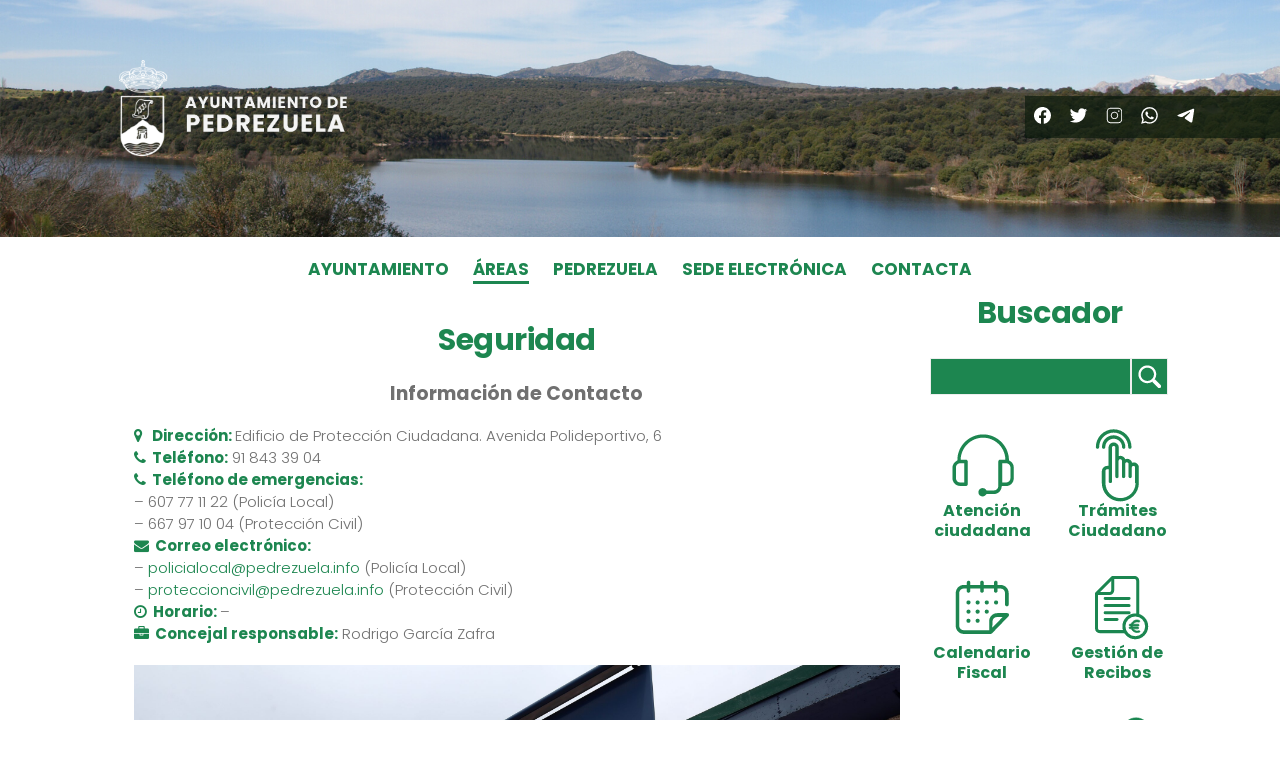

--- FILE ---
content_type: text/html; charset=UTF-8
request_url: https://pedrezuela.info/areas/seguridad-y-proteccion-ciudadana/
body_size: 9400
content:
<!DOCTYPE html>
<html lang="es">
<head >
<meta charset="UTF-8" />
<meta name="viewport" content="width=device-width, initial-scale=1" />
<link rel="preconnect" href="https://fonts.gstatic.com"><title>Seguridad</title>
<meta name='robots' content='noindex,nofollow' />
<link rel="canonical" href="https://pedrezuela.info/areas/seguridad-y-proteccion-ciudadana/" />
<link rel='stylesheet' id='monochrome-pro-css'  href='https://pedrezuela.info/wp-content/themes/monochrome-pro/style.css' media='all' />
<style id='monochrome-pro-inline-css'>


		a,
		.entry-meta a:hover,
		.entry-meta a:focus,
		.entry-title a:hover,
		.entry-title a:focus,
		.genesis-nav-menu a:focus,
		.genesis-nav-menu a:hover,
		.genesis-nav-menu .current-menu-item > a,
		.genesis-nav-menu .toggle-header-search:focus,
		.genesis-nav-menu .toggle-header-search:hover,
		.genesis-responsive-menu .genesis-nav-menu a:focus,
		.genesis-responsive-menu .genesis-nav-menu a:hover,
		.sub-menu-toggle:focus,
		.sub-menu-toggle:hover,
		#genesis-mobile-nav-primary:focus,
		#genesis-mobile-nav-primary:hover {
			color: #1d8650;
		}

		@media only screen and (max-width: 1023px) {
			.genesis-responsive-menu .genesis-nav-menu a:focus,
			.genesis-responsive-menu .genesis-nav-menu a:hover,
			.genesis-responsive-menu .genesis-nav-menu .sub-menu .menu-item a:focus,
			.genesis-responsive-menu .genesis-nav-menu .sub-menu .menu-item a:hover,
			.genesis-responsive-menu.nav-primary .genesis-nav-menu .sub-menu .current-menu-item > a {
				color: #1d8650;
			}
		}

		

		button:hover,
		button:focus,
		input:hover[type="button"],
		input:hover[type="reset"],
		input:hover[type="submit"],
		input:focus[type="button"],
		input:focus[type="reset"],
		input:focus[type="submit"],
		.archive-pagination a:hover,
		.archive-pagination a:focus,
		.archive-pagination li.active a,
		.button:hover,
		.button:focus,
		.image-section button:hover,
		.image-section button:focus,
		.image-section input[type="button"]:hover,
		.image-section input[type="button"]:focus,
		.image-section input[type="reset"]:hover,
		.image-section input[type="reset"]:focus,
		.image-section input[type="submit"]:hover,
		.image-section input[type="submit"]:focus,
		.image-section .button:hover,
		.image-section .button:focus,
		.image-section .more-link:hover,
		.image-section .more-link:focus,
		.more-link:hover,
		.more-link:focus,
		.site-container div.wpforms-container-full .wpforms-form input[type="submit"]:focus,
		.site-container div.wpforms-container-full .wpforms-form input[type="submit"]:hover,
		.site-container div.wpforms-container-full .wpforms-form button[type="submit"]:focus,
		.site-container div.wpforms-container-full .wpforms-form button[type="submit"]:hover {
			background-color: #1d8650;
			color: #ffffff;
		}
		
			.before-footer-cta {
				background-color: #1d8650;
				background: linear-gradient(45deg,#1d8650,#1d8650);
			}

			.before-footer-cta,
			.before-footer-cta a,
			.before-footer-cta p,
			.before-footer-cta .widget-title {
				color: #ffffff;
			}
			
</style>
<link rel='stylesheet' id='contact-form-7-css'  href='https://pedrezuela.info/wp-content/plugins/contact-form-7/includes/css/styles.css' media='all' />
<style id='contact-form-7-inline-css'>
.wpcf7 .wpcf7-recaptcha iframe {margin-bottom: 0;}.wpcf7 .wpcf7-recaptcha[data-align="center"] > div {margin: 0 auto;}.wpcf7 .wpcf7-recaptcha[data-align="right"] > div {margin: 0 0 0 auto;}
</style>
<link rel='stylesheet' id='swiper-css'  href='https://pedrezuela.info/wp-content/plugins/page-builder-by-azexo/css/swiper.css' media='all' />
<link rel='stylesheet' id='animate-css'  href='https://pedrezuela.info/wp-content/plugins/page-builder-by-azexo/css/animate.css' media='all' />
<link rel='stylesheet' id='magnific-popup-css'  href='https://pedrezuela.info/wp-content/plugins/page-builder-by-azexo/css/magnific-popup.css' media='all' />
<link rel='stylesheet' id='azh_frontend-css'  href='https://pedrezuela.info/wp-content/plugins/page-builder-by-azexo/css/frontend.css' media='all' />
<style id='azh_frontend-inline-css'>
.az-container {
        padding-right: 15px;
        padding-left: 15px;
        margin-left: auto;
        margin-right: auto;
        box-sizing: border-box;
    }
@media (min-width: 768px) {
                    .az-container {
                        max-width: 750px;
                    }
                }
@media (min-width: 1100px) {
                    .az-container {
                        max-width: 1070px;
                    }
                }
@media (min-width: 1400px) {
                    .az-container {
                        max-width: 1370px;
                    }
                }

</style>
<link rel='stylesheet' id='azh-fonts-css'  href='https://fonts.googleapis.com/css?family=Work+Sans:100,100italic,200,200italic,300,300italic,400,400italic,500,500italic,600,600italic,700,700italic,800,800italic,900,900italic&#038;subset=latin,latin-ext' media='all' />
<link rel='stylesheet' id='page-list-style-css'  href='https://pedrezuela.info/wp-content/plugins/page-list/css/page-list.css' media='all' />
<link rel='stylesheet' id='google-fonts-css'  href='https://fonts.googleapis.com/css2?family=Poppins%3Awght%40300%3B400%3B700&#038;display=swap&#038;ver=1.4.0' media='all' />
<link rel='stylesheet' id='monochrome-ionicons-css'  href='https://pedrezuela.info/wp-content/themes/monochrome-pro/css/ionicons.min.css' media='all' />
<link rel='stylesheet' id='animations-css'  href='https://cdnjs.cloudflare.com/ajax/libs/animate.css/4.1.1/animate.min.css' media='all' />
<link rel='stylesheet' id='bootstrap-grid-css'  href='https://pedrezuela.info/wp-content/themes/monochrome-pro/css/bootstrap-grid.min.css' media='all' />
<link rel='stylesheet' id='monochrome-pro-gutenberg-css'  href='https://pedrezuela.info/wp-content/themes/monochrome-pro/lib/gutenberg/front-end.css' media='all' />
<style id='monochrome-pro-gutenberg-inline-css'>
.ab-block-post-grid .ab-post-grid-items .ab-block-post-grid-title a:hover {
	color: #1d8650;
}

.site-container .wp-block-button .wp-block-button__link {
	background-color: #1d8650;
}

.wp-block-button .wp-block-button__link:not(.has-background),
.wp-block-button .wp-block-button__link:not(.has-background):focus,
.wp-block-button .wp-block-button__link:not(.has-background):hover {
	color: #ffffff;
}

.site-container .wp-block-button.is-style-outline .wp-block-button__link {
	color: #1d8650;
}

.site-container .wp-block-button.is-style-outline .wp-block-button__link:focus,
.site-container .wp-block-button.is-style-outline .wp-block-button__link:hover {
	color: #40a973;
}

.site-container .wp-block-pullquote.is-style-solid-color {
	background-color: #1d8650;
}		.site-container .has-small-font-size {
			font-size: 14px;
		}		.site-container .has-normal-font-size {
			font-size: 18px;
		}		.site-container .has-large-font-size {
			font-size: 22px;
		}		.site-container .has-larger-font-size {
			font-size: 26px;
		}		.site-container .has-theme-primary-color,
		.site-container .wp-block-button .wp-block-button__link.has-theme-primary-color,
		.site-container .wp-block-button.is-style-outline .wp-block-button__link.has-theme-primary-color {
			color: #1d8650;
		}

		.site-container .has-theme-primary-background-color,
		.site-container .wp-block-button .wp-block-button__link.has-theme-primary-background-color,
		.site-container .wp-block-pullquote.is-style-solid-color.has-theme-primary-background-color {
			background-color: #1d8650;
		}		.site-container .has-theme-secondary-color,
		.site-container .wp-block-button .wp-block-button__link.has-theme-secondary-color,
		.site-container .wp-block-button.is-style-outline .wp-block-button__link.has-theme-secondary-color {
			color: #1d8650;
		}

		.site-container .has-theme-secondary-background-color,
		.site-container .wp-block-button .wp-block-button__link.has-theme-secondary-background-color,
		.site-container .wp-block-pullquote.is-style-solid-color.has-theme-secondary-background-color {
			background-color: #1d8650;
		}
</style>
<link rel='stylesheet' id='cff-css'  href='https://pedrezuela.info/wp-content/plugins/custom-facebook-feed/assets/css/cff-style.css' media='all' />
<link rel='stylesheet' id='sb-font-awesome-css'  href='https://maxcdn.bootstrapcdn.com/font-awesome/4.7.0/css/font-awesome.min.css' media='all' />
<link rel='stylesheet' id='vc_plugin_table_style_css-css'  href='https://pedrezuela.info/wp-content/plugins/easy-tables-vc/assets/css/style.min.css' media='all' />
<link rel='stylesheet' id='vc_plugin_themes_css-css'  href='https://pedrezuela.info/wp-content/plugins/easy-tables-vc/assets/css/themes.min.css' media='all' />
<link rel='stylesheet' id='simcal-qtip-css'  href='https://pedrezuela.info/wp-content/plugins/google-calendar-events/assets/css/vendor/jquery.qtip.min.css' media='all' />
<link rel='stylesheet' id='simcal-default-calendar-grid-css'  href='https://pedrezuela.info/wp-content/plugins/google-calendar-events/assets/css/default-calendar-grid.min.css' media='all' />
<link rel='stylesheet' id='simcal-default-calendar-list-css'  href='https://pedrezuela.info/wp-content/plugins/google-calendar-events/assets/css/default-calendar-list.min.css' media='all' />
<link rel='stylesheet' id='js_composer_front-css'  href='https://pedrezuela.info/wp-content/plugins/js_composer/assets/css/js_composer.min.css' media='all' />
<link rel='stylesheet' id='js_composer_custom_css-css'  href='//pedrezuela.info/wp-content/uploads/js_composer/custom.css' media='all' />
<link rel='stylesheet' id='azh-elastik-skin-css'  href='https://pedrezuela.info/wp-content/plugins/elastik-addons-for-wpbakery/css/skin.css' media='all' />
<script src='https://pedrezuela.info/wp-includes/js/jquery/jquery.min.js' id='jquery-core-js'></script>
<script src='https://pedrezuela.info/wp-includes/js/jquery/jquery-migrate.min.js' id='jquery-migrate-js'></script>
<script src='https://pedrezuela.info/wp-content/plugins/page-builder-by-azexo/js/liquid.js' id='liquid-js'></script>
<meta name="generator" content="Powered by Visual Composer - drag and drop page builder for WordPress."/>
<!--[if lte IE 9]><link rel="stylesheet" type="text/css" href="https://pedrezuela.info/wp-content/plugins/js_composer/assets/css/vc_lte_ie9.min.css" media="screen"><![endif]--><link rel="icon" href="https://pedrezuela.info/wp-content/uploads/2016/07/favicon.png" sizes="32x32" />
<link rel="icon" href="https://pedrezuela.info/wp-content/uploads/2016/07/favicon.png" sizes="192x192" />
<link rel="apple-touch-icon" href="https://pedrezuela.info/wp-content/uploads/2016/07/favicon.png" />
<meta name="msapplication-TileImage" content="https://pedrezuela.info/wp-content/uploads/2016/07/favicon.png" />
		<style id="wp-custom-css">
			button:hover {
  background-color: #4CAF50;
  color: white;
}

.border-rounded {
	border: 4px solid green;
  border-radius: 8px;
  padding: 5px;
	transition: 0.3s;
}

.border-rounded:hover {
	background-color: #299F58;
	color: white;
}

.responsive {
  max-width: 100%;
  height: auto;
}
.shadow {
	box-shadow: 1px 2px 3px 4px rgba(12,12,12,0.2);
}
.zoom {
  transition: all 1s ease;
}

.zoom:hover {
  transform: scale(1.05); /* (150% zoom - Note: if the zoom is too large, it will go outside of the viewport) */
}

.bw {
	filter: grayscale(1);
}

.logo-container {
  display: flex;
  justify-content: space-between;
}		</style>
		<noscript><style type="text/css"> .wpb_animate_when_almost_visible { opacity: 1; }</style></noscript></head>
<body class="page-template-default page page-id-670 page-parent page-child parent-pageid-476 wp-custom-logo wp-embed-responsive header-full-width sidebar-content-sidebar genesis-breadcrumbs-visible wpb-js-composer js-comp-ver-5.1.1 vc_responsive entry-page genesis-title-hidden" itemscope itemtype="https://schema.org/WebPage"><div class="site-container"><header class="site-header" itemscope itemtype="https://schema.org/WPHeader"><div class="wrap"><div class="title-area"><a href="https://pedrezuela.info/" class="custom-logo-link" rel="home"><img width="631" height="267" src="https://pedrezuela.info/wp-content/uploads/2021/01/logo.png" class="custom-logo" alt="Ayuntamiento de Pedrezuela" srcset="https://pedrezuela.info/wp-content/uploads/2021/01/logo.png 631w, https://pedrezuela.info/wp-content/uploads/2021/01/logo-300x127.png 300w" sizes="(max-width: 631px) 100vw, 631px" /></a><p class="site-title" itemprop="headline">Ayuntamiento de Pedrezuela</p></div>	<div id="header-social-icons-container">
		<ul id="header-social-links">
			<li><a title="Facebook" href="https://es-es.facebook.com/pedrezuelaactiva/" target="_blank"><span class="icon-svg-header icon-svg-facebook"></span></a></li>			<li><a title="Twitter" href="https://twitter.com/ayto_pedrezuela" target="_blank"><span class="icon-svg-header icon-svg-twitter"></span></a></li>			<li><a title="Instagram" href="https://www.instagram.com/ayuntamientodepedrezuela/" target="_blank"><span class="icon-svg-header icon-svg-instagram"></span></a></li>			<li><a title="Whatsapp" href="https://wa.me/%2B34606822845?text=RECIBIR%20ALERTAS%20PEDREZUELA" target="_blank"><span class="icon-svg-header icon-svg-whatsapp"></span></a></li>			<li><a title="Telegram" href="https://telegram.me/ayuntamientodepedrezuela" target="_blank"><span class="icon-svg-header icon-svg-telegram"></span></a></li>		</ul>
	</div>
	</div></header><nav class="nav-primary" aria-label="Principal" itemscope itemtype="https://schema.org/SiteNavigationElement"><div class="wrap"><ul id="menu-header-menu" class="menu genesis-nav-menu menu-primary js-superfish">
			<li id="logoSticky" style="display:none">
				<a href="/">
					<img class="sticky-logo" src="/wp-content/themes/monochrome-pro/images/logoSticky.png" alt="Ayuntamiento de Pedrezuela">
				</a>
			</li><li id="menu-item-4773" class="menu-item menu-item-type-post_type menu-item-object-page menu-item-4773"><a href="https://pedrezuela.info/el-ayuntamiento/el-alcalde/" itemprop="url"><span itemprop="name">Ayuntamiento</span></a></li>
<li id="menu-item-4772" class="menu-item menu-item-type-post_type menu-item-object-page current-page-ancestor menu-item-4772"><a href="https://pedrezuela.info/areas/" itemprop="url"><span itemprop="name">Áreas</span></a></li>
<li id="menu-item-4774" class="menu-item menu-item-type-post_type menu-item-object-page menu-item-4774"><a href="https://pedrezuela.info/el-pueblo/" itemprop="url"><span itemprop="name">Pedrezuela</span></a></li>
<li id="menu-item-4776" class="menu-item menu-item-type-custom menu-item-object-custom menu-item-4776"><a href="http://pedrezuela.sedelectronica.es/" itemprop="url"><span itemprop="name">Sede electrónica</span></a></li>
<li id="menu-item-4775" class="menu-item menu-item-type-post_type menu-item-object-page menu-item-4775"><a href="https://pedrezuela.info/el-ayuntamiento/portada/contacto/" itemprop="url"><span itemprop="name">Contacta</span></a></li>

			<li id="socialSticky" style="display:none">
				<ul>			
					<li>
						<a title="Facebook" href="https://es-es.facebook.com/pedrezuelaactiva/" target="_blank">
							<span class="icon-svg-header icon-svg-facebook-green"></span>
						</a>
					</li>
					<li>
						<a title="Twitter" href="https://twitter.com/ayto_pedrezuela" target="_blank">
							<span class="icon-svg-header icon-svg-twitter-green"></span>
						</a>
					</li>
					<li>
						<a title="Instagram" href="https://www.instagram.com/pedrezuelaa/" target="_blank">
							<span class="icon-svg-header icon-svg-instagram-green"></span>
						</a>
					</li>
					<li>
						<a title="Whatsapp" href="https://wa.me/%2B34606822845?text=RECIBIR%20ALERTAS%20PEDREZUELA" target="_blank">
							<span class="icon-svg-header icon-svg-whatsapp-green"></span>
						</a>
					</li>
					<li>
						<a title="Telegram" href="https://telegram.me/ayuntamientodepedrezuela" target="_blank">
							<span class="icon-svg-header icon-svg-telegram-green"></span>
						</a>
					</li>
				</ul>
			</li></ul></div></nav><div class="site-inner"><div class="content-sidebar-wrap"><main class="content"><article class="post-670 page type-page status-publish entry" aria-label="Seguridad" itemscope itemtype="https://schema.org/CreativeWork"><header class="entry-header"><h1 class="entry-title" itemprop="headline">Seguridad</h1>
<div class="breadcrumb" itemprop="breadcrumb" itemscope itemtype="https://schema.org/BreadcrumbList"><span class="breadcrumb-link-wrap" itemprop="itemListElement" itemscope itemtype="https://schema.org/ListItem"><a class="breadcrumb-link" href="https://pedrezuela.info/" itemprop="item"><span class="breadcrumb-link-text-wrap" itemprop="name">Inicio</span></a><meta itemprop="position" content="1"></span> <span aria-label="breadcrumb separator">/</span> <span class="breadcrumb-link-wrap" itemprop="itemListElement" itemscope itemtype="https://schema.org/ListItem"><a class="breadcrumb-link" href="https://pedrezuela.info/areas/" itemprop="item"><span class="breadcrumb-link-text-wrap" itemprop="name">Áreas</span></a><meta itemprop="position" content="2"></span> <span aria-label="breadcrumb separator">/</span> Seguridad</div></header><div class="entry-content" itemprop="text"><div class="vc_row wpb_row vc_row-fluid"><div class="wpb_column vc_column_container vc_col-sm-12"><div class="vc_column-inner "><div class="wpb_wrapper">
	<div class="wpb_text_column wpb_content_element " >
		<div class="wpb_wrapper">
			<h2>Información de Contacto</h2>
<div class="o9v6fnle cxmmr5t8 oygrvhab hcukyx3x c1et5uql ii04i59q">
<div dir="auto">
<p><strong><i class="fa fa-map-marker"></i>   Dirección: </strong>Edificio de Protección Ciudadana. Avenida Polideportivo, 6<br />
<strong><i class="fa fa-phone"></i>  Teléfono:</strong> 91 843 39 04<br />
<strong><i class="fa fa-phone"></i>  Teléfono de emergencias:</strong><br />
&#8211; 607 77 11 22 (Policía Local)<br />
&#8211; 667 97 10 04 (Protección Civil)<br />
<strong><i class="fa fa-envelope"></i>  Correo electrónico:</strong><br />
&#8211; <a href="mailto:policialocal@pedrezuela.info">policialocal@pedrezuela.info</a> (Policía Local)<br />
&#8211; <a href="mailto:proteccioncivil@pedrezuela.info">proteccioncivil@pedrezuela.info</a> (Protección Civil)<br />
<strong><i class="fa fa-clock-o" aria-hidden="true"></i>  Horario: </strong>&#8211;<br />
<strong><i class="fa fa-briefcase"></i>  Concejal responsable:</strong> Rodrigo García Zafra</p>
<p><img class="responsive" style="display: block; margin-left: auto; margin-right: auto;" src="https://pedrezuela.info/wp-content/uploads/2023/02/Pueblo-34-scaled.jpg" /></p>
</div>
</div>

		</div>
	</div>
</div></div></div></div>
</div></article></main><aside class="sidebar sidebar-secondary widget-area" role="complementary" aria-label="Barra lateral secundaria" itemscope itemtype="https://schema.org/WPSideBar"><h2 class="genesis-sidebar-title screen-reader-text">Barra lateral secundaria</h2><section id="search-2" class="widget widget_search"><div class="widget-wrap"><h3 class="widgettitle widget-title">Buscador</h3>
<form id="search-form" class="search-form" method="get" action="https://pedrezuela.info/" role="search">
    <div id="search-form-div"><input type="text" class="search-field" name="s" value=""><span onclick="jQuery('#search-form').submit();" class="icon-svg-search icon-svg-lupa"></span></div>
    <input type="submit" value="Search">
</form></div></section>
<div class="row" style="margin-bottom:20px;">			<style>
			#iconos_0 img{
				width:85px!important;
				height:85px!important;
			}
			</style>			
			<div class="col-6">
				<a id="iconos_0" class="a-linkblock" href="/areas/atencion-ciudadana" target="_blank" rel="noopener">
					<img src="https://pedrezuela.info/wp-content/uploads/2021/06/atencion_ciudadana.svg" alt="Atención ciudadana"/>
					<span class="linkblocktext">Atención ciudadana</span>
				</a>
			</div>			<style>
			#iconos_1 img{
				width:85px!important;
				height:85px!important;
			}
			</style>			
			<div class="col-6">
				<a id="iconos_1" class="a-linkblock" href="/tramites/" target="_blank" rel="noopener">
					<img src="https://pedrezuela.info/wp-content/uploads/2021/06/tramites.svg" alt="Trámites Ciudadano"/>
					<span class="linkblocktext">Trámites Ciudadano</span>
				</a>
			</div>			<style>
			#iconos_2 img{
				width:85px!important;
				height:85px!important;
			}
			</style>			
			<div class="col-6">
				<a id="iconos_2" class="a-linkblock" href="http://pedrezuela.info/areas/economia-y-hacienda-2/" target="_blank" rel="noopener">
					<img src="https://pedrezuela.info/wp-content/uploads/2021/06/CALENDARIO-FISCAL.svg" alt="Calendario Fiscal"/>
					<span class="linkblocktext">Calendario Fiscal</span>
				</a>
			</div>			<style>
			#iconos_3 img{
				width:75px!important;
				height:85px!important;
			}
			</style>			
			<div class="col-6">
				<a id="iconos_3" class="a-linkblock" href="https://pedrezuela.gestiondetributos.es/" target="_blank" rel="noopener">
					<img src="https://pedrezuela.info/wp-content/uploads/2022/02/GESTION-RECIBOS.svg" alt="Gestión de Recibos"/>
					<span class="linkblocktext">Gestión de Recibos</span>
				</a>
			</div>			<style>
			#iconos_4 img{
				width:85px!important;
				height:85px!important;
			}
			</style>			
			<div class="col-6">
				<a id="iconos_4" class="a-linkblock" href="https://pedrezuela.info/areas/medioambiente/punto-limpio/" target="_blank" rel="noopener">
					<img src="https://pedrezuela.info/wp-content/uploads/2021/06/punto_limpio.svg" alt="Punto Limpio"/>
					<span class="linkblocktext">Punto Limpio</span>
				</a>
			</div>			<style>
			#iconos_5 img{
				width:70px!important;
				height:85px!important;
			}
			</style>			
			<div class="col-6">
				<a id="iconos_5" class="a-linkblock" href="/areas/movilidad-y-transporte/autobuses/" target="_blank" rel="noopener">
					<img src="https://pedrezuela.info/wp-content/uploads/2021/06/horario.svg" alt="Horario de Autobuses"/>
					<span class="linkblocktext">Horario de Autobuses</span>
				</a>
			</div></div><div style="margin-bottom: 20px;">			<a href="http://www.pedrezuelalineaverde.es/">
				<img src="https://pedrezuela.info/wp-content/uploads/2021/01/app.jpg" alt="Imagen"/>
			</a></div>	<div class="siderbar-right-blocktext" style="margin-bottom:20px;">Los vecinos puedan comunicar aquellos desperfectos o incidencias que detecten en el equipamiento urbano o en la vía pública a través de esta app. La descarga es gratuita y se puede hacer desde Google Play o App Store.	</div><section id="text-13" class="widget widget_text"><div class="widget-wrap">			<div class="textwidget">
<p>ASa</p>
</div>
		</div></section>
<section id="custom_html-6" class="widget_text widget widget_custom_html"><div class="widget_text widget-wrap"><div class="textwidget custom-html-widget"><a href="https://pedrezuela.info/areas/atencion-ciudadana/elecciones-2023/"><div class="border-rounded"><h1 style="text-align: center; display: table-cell; vertical-align: middle;">Elecciones 2024 <i class="fa fa-archive" aria-hidden="true"></i></h1></div></a></div></div></section>
</aside><aside class="sidebar sidebar-primary widget-area" role="complementary" aria-label="Barra lateral primaria" itemscope itemtype="https://schema.org/WPSideBar"><h2 class="genesis-sidebar-title screen-reader-text">Barra lateral primaria</h2><section id="text-6" class="widget widget_text"><div class="widget-wrap"><div class="textwidget"><p>
<!-- Page-list plugin v.5.2 wordpress.org/plugins/page-list/ -->
<ul class="page-list ">
<li class="page_item page-item-6010 page_item_has_children"><a href="https://pedrezuela.info/areas/atencion-ciudadana/">Atención Ciudadana</a>
<ul class='children'>
	<li class="page_item page-item-11014"><a href="https://pedrezuela.info/areas/atencion-ciudadana/administracion-cerca-de-ti/">Adm cerca de ti</a></li>
	<li class="page_item page-item-11076"><a href="https://pedrezuela.info/areas/atencion-ciudadana/oficina-movil-cam/">Oficina móvil CAM</a></li>
</ul>
</li>
<li class="page_item page-item-156 page_item_has_children"><a href="https://pedrezuela.info/areas/serv-sociales-familia-y-mujer/">Asuntos Sociales</a>
<ul class='children'>
	<li class="page_item page-item-5806"><a href="https://pedrezuela.info/areas/serv-sociales-familia-y-mujer/centros-de-atencion-social/">Centros de Atención</a></li>
	<li class="page_item page-item-6491"><a href="https://pedrezuela.info/areas/serv-sociales-familia-y-mujer/mancomunidad-ss-vega-del-guadalix/">Mancomunidad</a></li>
	<li class="page_item page-item-6495"><a href="https://pedrezuela.info/areas/serv-sociales-familia-y-mujer/programa-mayores/">Programa Mayores</a></li>
	<li class="page_item page-item-4082 page_item_has_children"><a href="https://pedrezuela.info/areas/serv-sociales-familia-y-mujer/igualdad/">Igualdad</a>
	<ul class='children'>
		<li class="page_item page-item-5243"><a href="https://pedrezuela.info/areas/serv-sociales-familia-y-mujer/igualdad/violencia-de-genero/">Violencia de género</a></li>
		<li class="page_item page-item-5241"><a href="https://pedrezuela.info/areas/serv-sociales-familia-y-mujer/igualdad/igualdad/">Actualidad Igualdad</a></li>
	</ul>
</li>
</ul>
</li>
<li class="page_item page-item-4061 page_item_has_children"><a href="https://pedrezuela.info/areas/bienestar-animal/">Bienestar Animal</a>
<ul class='children'>
	<li class="page_item page-item-5163"><a href="https://pedrezuela.info/areas/bienestar-animal/normativa-de-animales-domesticos/">Normativa de Animales</a></li>
	<li class="page_item page-item-5167"><a href="https://pedrezuela.info/areas/bienestar-animal/campanas/">Actualidad</a></li>
</ul>
</li>
<li class="page_item page-item-5175 page_item_has_children"><a href="https://pedrezuela.info/areas/comunicacion/">Comunicación</a>
<ul class='children'>
	<li class="page_item page-item-174"><a href="https://pedrezuela.info/areas/comunicacion/noticias/">Comunicados</a></li>
	<li class="page_item page-item-5183"><a href="https://pedrezuela.info/areas/comunicacion/archivo-grafico/">Archivo gráfico</a></li>
	<li class="page_item page-item-8795"><a href="https://pedrezuela.info/areas/comunicacion/publicaciones/">Publicaciones</a></li>
</ul>
</li>
<li class="page_item page-item-4063"><a href="https://pedrezuela.info/areas/consumo/">Consumo</a></li>
<li class="page_item page-item-4065 page_item_has_children"><a href="https://pedrezuela.info/areas/cultura/">Cultura</a>
<ul class='children'>
	<li class="page_item page-item-5187"><a href="https://pedrezuela.info/areas/cultura/biblioteca-municipal/">Biblioteca municipal</a></li>
	<li class="page_item page-item-5189"><a href="https://pedrezuela.info/areas/cultura/centro-cultural/">Centro cultural</a></li>
	<li class="page_item page-item-5193"><a href="https://pedrezuela.info/areas/cultura/eventos-culturales/">Eventos culturales</a></li>
	<li class="page_item page-item-5195"><a href="https://pedrezuela.info/areas/cultura/archivo-municipal/">Archivo municipal</a></li>
	<li class="page_item page-item-3193"><a href="https://pedrezuela.info/areas/cultura/escuelas-culturales/">Escuelas Culturales</a></li>
	<li class="page_item page-item-5197"><a href="https://pedrezuela.info/areas/cultura/peticion-de-espacios/">Petición de espacios</a></li>
</ul>
</li>
<li class="page_item page-item-4069 page_item_has_children"><a href="https://pedrezuela.info/areas/deportes/">Deportes</a>
<ul class='children'>
	<li class="page_item page-item-5205"><a href="https://pedrezuela.info/areas/deportes/bono-deporte/">Abono deporte</a></li>
	<li class="page_item page-item-5209"><a href="https://pedrezuela.info/areas/deportes/actividades-y-eventos/">Actividades y eventos</a></li>
	<li class="page_item page-item-5213"><a href="https://pedrezuela.info/areas/deportes/clubes/">Clubes</a></li>
	<li class="page_item page-item-5930"><a href="https://pedrezuela.info/areas/deportes/escuelas-deportivas/">Escuelas Deportivas</a></li>
	<li class="page_item page-item-5211"><a href="https://pedrezuela.info/areas/deportes/temporada-verano/">Temporada verano</a></li>
</ul>
</li>
<li class="page_item page-item-674 page_item_has_children"><a href="https://pedrezuela.info/areas/desarrollo-local-3/">Desarrollo local</a>
<ul class='children'>
	<li class="page_item page-item-5217"><a href="https://pedrezuela.info/areas/desarrollo-local-3/guia-licencia-de-actividad/">Licencia de actividad</a></li>
	<li class="page_item page-item-5219"><a href="https://pedrezuela.info/areas/desarrollo-local-3/emprendimiento-y-asesoramiento/">Información útil</a></li>
	<li class="page_item page-item-5221"><a href="https://pedrezuela.info/areas/desarrollo-local-3/plataforma-municipal-de-comercios-y-empresas/">Guía de empresas</a></li>
</ul>
</li>
<li class="page_item page-item-144 page_item_has_children"><a href="https://pedrezuela.info/areas/economia-y-hacienda-2/">Economía y Hacienda</a>
<ul class='children'>
	<li class="page_item page-item-6028"><a href="https://pedrezuela.info/areas/economia-y-hacienda-2/impuestos-y-tasas-2/">Impuestos, Tasas y Precios</a></li>
	<li class="page_item page-item-7653"><a href="https://pedrezuela.info/areas/economia-y-hacienda-2/presupuestos-municipales-2/">Presupuestos Municipales</a></li>
</ul>
</li>
<li class="page_item page-item-137 page_item_has_children"><a href="https://pedrezuela.info/areas/educacion/">Educación e Infancia</a>
<ul class='children'>
	<li class="page_item page-item-3183"><a href="https://pedrezuela.info/areas/educacion/centros-educativos/">Centros Educativos</a></li>
	<li class="page_item page-item-11183"><a href="https://pedrezuela.info/areas/educacion/ensenanza-adultos/">Enseñanza adultos</a></li>
	<li class="page_item page-item-6451"><a href="https://pedrezuela.info/areas/educacion/informacion-cam/">Información CAM</a></li>
	<li class="page_item page-item-3191"><a href="https://pedrezuela.info/areas/educacion/ludoteca/">Ludoteca Municipal</a></li>
</ul>
</li>
<li class="page_item page-item-676 page_item_has_children"><a href="https://pedrezuela.info/areas/empleo/">Empleo y formación</a>
<ul class='children'>
	<li class="page_item page-item-11114"><a href="https://pedrezuela.info/areas/empleo/centro-capacitacion-digital/">Centro capacitación digital</a></li>
	<li class="page_item page-item-5235"><a href="https://pedrezuela.info/areas/empleo/orientacion-laboral/">Orientación laboral</a></li>
	<li class="page_item page-item-5237"><a href="https://pedrezuela.info/areas/empleo/bolsa-de-empleo/">Bolsa de empleo</a></li>
</ul>
</li>
<li class="page_item page-item-664 page_item_has_children"><a href="https://pedrezuela.info/areas/juventud/">Juventud</a>
<ul class='children'>
	<li class="page_item page-item-5247"><a href="https://pedrezuela.info/areas/juventud/servicios-para-jovenes/">Servicios para jóvenes</a></li>
	<li class="page_item page-item-5251"><a href="https://pedrezuela.info/areas/juventud/actividades-y-talleres/">Actividades y talleres</a></li>
</ul>
</li>
<li class="page_item page-item-2960 page_item_has_children"><a href="https://pedrezuela.info/areas/medioambiente/">Medioambiente</a>
<ul class='children'>
	<li class="page_item page-item-6460"><a href="https://pedrezuela.info/areas/medioambiente/gestion-de-residuos/">Gestión de Residuos</a></li>
	<li class="page_item page-item-7694"><a href="https://pedrezuela.info/areas/medioambiente/punto-limpio/">Punto Limpio</a></li>
	<li class="page_item page-item-5949"><a href="https://pedrezuela.info/areas/medioambiente/campanas/">Campañas</a></li>
</ul>
</li>
<li class="page_item page-item-5564 page_item_has_children"><a href="https://pedrezuela.info/areas/movilidad-y-transporte/">Movilidad y Transporte</a>
<ul class='children'>
	<li class="page_item page-item-5566"><a href="https://pedrezuela.info/areas/movilidad-y-transporte/autobuses/">Autobuses</a></li>
	<li class="page_item page-item-5585"><a href="https://pedrezuela.info/areas/movilidad-y-transporte/aparcamientos-publicos/">Aparcamientos Públicos</a></li>
</ul>
</li>
<li class="page_item page-item-328 page_item_has_children"><a href="https://pedrezuela.info/areas/participacion-ciudadana/">Participación Ciudadana</a>
<ul class='children'>
	<li class="page_item page-item-5959"><a href="https://pedrezuela.info/areas/participacion-ciudadana/asociaciones-y-entidades-municipales/">Entidades y asociaciones</a></li>
</ul>
</li>
<li class="page_item page-item-146 page_item_has_children"><a href="https://pedrezuela.info/areas/sanidad/">Salud</a>
<ul class='children'>
	<li class="page_item page-item-5953"><a href="https://pedrezuela.info/areas/sanidad/centros-sanitario-y-farmacias/">Centros y Farmacias</a></li>
	<li class="page_item page-item-5954"><a href="https://pedrezuela.info/areas/sanidad/campanas/">Campañas</a></li>
</ul>
</li>
<li class="page_item page-item-670 page_item_has_children current_page_item"><a href="https://pedrezuela.info/areas/seguridad-y-proteccion-ciudadana/" aria-current="page">Seguridad</a>
<ul class='children'>
	<li class="page_item page-item-6470 page_item_has_children"><a href="https://pedrezuela.info/areas/seguridad-y-proteccion-ciudadana/policia-local-2/">Policía Local</a>
	<ul class='children'>
		<li class="page_item page-item-7615"><a href="https://pedrezuela.info/areas/seguridad-y-proteccion-ciudadana/policia-local-2/oficina-de-informacion-y-tramites-de-la-policia-local/">Información y trámites</a></li>
		<li class="page_item page-item-7621"><a href="https://pedrezuela.info/areas/seguridad-y-proteccion-ciudadana/policia-local-2/servicios/">Servicios</a></li>
	</ul>
</li>
	<li class="page_item page-item-6469"><a href="https://pedrezuela.info/areas/seguridad-y-proteccion-ciudadana/proteccion-civil-2/">Protección Civil</a></li>
</ul>
</li>
<li class="page_item page-item-6222 page_item_has_children"><a href="https://pedrezuela.info/areas/servicios-municipales/">Servicios Municipales</a>
<ul class='children'>
	<li class="page_item page-item-6490"><a href="https://pedrezuela.info/areas/servicios-municipales/servicios/">Servicios</a></li>
</ul>
</li>
<li class="page_item page-item-148 page_item_has_children"><a href="https://pedrezuela.info/areas/urbanismo/">Urbanismo</a>
<ul class='children'>
	<li class="page_item page-item-5968"><a href="https://pedrezuela.info/areas/urbanismo/licencias-de-obras/">Licencias de Obras</a></li>
	<li class="page_item page-item-5969"><a href="https://pedrezuela.info/areas/urbanismo/actuaciones-municipales/">Proyectos Municipales</a></li>
	<li class="page_item page-item-6848"><a href="https://pedrezuela.info/areas/urbanismo/plan-general-de-ordenacion-urbana/">Plan General de Ordenación Urbana</a></li>
	<li class="page_item page-item-4476"><a href="https://pedrezuela.info/areas/urbanismo/normas-subsidiarias/">Normas Subsidiarias</a></li>
	<li class="page_item page-item-4077 page_item_has_children"><a href="https://pedrezuela.info/areas/urbanismo/eficiencia-energetica/">Eficiencia Energética</a>
	<ul class='children'>
		<li class="page_item page-item-5255"><a href="https://pedrezuela.info/areas/urbanismo/eficiencia-energetica/actuaciones/">Actuaciones municipales</a></li>
		<li class="page_item page-item-5257"><a href="https://pedrezuela.info/areas/urbanismo/eficiencia-energetica/consejos/">Consejos</a></li>
	</ul>
</li>
</ul>
</li>
<li class="page_item page-item-9273"><a href="https://pedrezuela.info/areas/urbanizaciones/">Urbanizaciones</a></li>

</ul><br/></p></div></div></section><script>document.getElementById("menu-item-4772").classList.add("current-menu-item");</script><section id="text-6" class="widget widget_text"><div class="widget-wrap">			<div class="textwidget">
</div>
		</div></section>
<section id="custom_html-4" class="widget_text widget widget_custom_html"><div class="widget_text widget-wrap"><div class="textwidget custom-html-widget"><script>
 jQuery(document).ready(function() {
 jQuery("aside.sidebar-primary ul.page-list li.page_item_has_children").hoverIntent(
          function() {
            jQuery(this).toggleClass('active');
						if (jQuery(this).hasClass('current_page_item') || jQuery(this).hasClass('current_page_parent')
							 || jQuery(this).hasClass('current_page_ancestor'))
						{
							
						}
						else
							{
								jQuery(this).children('ul').slideToggle('fast');
							}
          }
        );
 });
 </script></div></div></section>
</aside></div></div></div><footer class="site-footer" itemscope itemtype="https://schema.org/WPFooter"><div class="wrap"><div class="site-inner">
	<div class="row">
		<div class="col-xs-12 col-md-5">
			<p><a class="footer-logo-link" href="https://pedrezuela.info/"><img class="footer-logo" src="http://pedrezuela.info/wp-content/uploads/2021/01/logo.png" alt="Ayuntamiento de Pedrezuela" /></a></p>		</div>
		<div class="col-xs-12 col-md-3">
			<nav class="nav-secondary" aria-label="Secundario" itemscope itemtype="https://schema.org/SiteNavigationElement"><div class="wrap"><ul id="menu-footer-main-menu" class="menu genesis-nav-menu menu-secondary js-superfish"><li id="menu-item-4779" class="menu-item menu-item-type-post_type menu-item-object-page menu-item-4779"><a href="https://pedrezuela.info/el-ayuntamiento/el-alcalde/" itemprop="url"><span itemprop="name">Ayuntamiento</span></a></li>
<li id="menu-item-4778" class="menu-item menu-item-type-post_type menu-item-object-page current-page-ancestor menu-item-4778"><a href="https://pedrezuela.info/areas/" itemprop="url"><span itemprop="name">Áreas</span></a></li>
<li id="menu-item-4780" class="menu-item menu-item-type-post_type menu-item-object-page menu-item-4780"><a href="https://pedrezuela.info/el-pueblo/" itemprop="url"><span itemprop="name">Pedrezuela</span></a></li>
<li id="menu-item-4781" class="menu-item menu-item-type-custom menu-item-object-custom menu-item-4781"><a href="http://pedrezuela.sedelectronica.es/" itemprop="url"><span itemprop="name">Sede electrónica</span></a></li>
<li id="menu-item-4782" class="menu-item menu-item-type-post_type menu-item-object-page menu-item-4782"><a href="https://pedrezuela.info/el-ayuntamiento/portada/contacto/" itemprop="url"><span itemprop="name">Contacta</span></a></li>
</ul></div></nav>		</div>
		<div class="col-xs-12 col-md-4">
			<nav class="nav-terciary"><ul id="menu-footer-secondary-menu" class="menu genesis-nav-menu menu-secondary menu-terciary js-superfish"><li id="menu-item-4789" class="menu-item menu-item-type-post_type menu-item-object-page menu-item-4789"><a href="https://pedrezuela.info/aviso-legal/" itemprop="url"><span itemprop="name">Aviso legal</span></a></li>
<li id="menu-item-4791" class="menu-item menu-item-type-post_type menu-item-object-page menu-item-4791"><a href="https://pedrezuela.info/proteccion-de-datos/" itemprop="url"><span itemprop="name">Protección de datos</span></a></li>
<li id="menu-item-4790" class="menu-item menu-item-type-post_type menu-item-object-page menu-item-4790"><a href="https://pedrezuela.info/politica-de-cookies/" itemprop="url"><span itemprop="name">Política de cookies</span></a></li>
</ul></nav>				<div>
					<ul id="footer-social-links">
						<li><a title="Facebook" href="https://es-es.facebook.com/pedrezuelaactiva/" target="_blank"><span class="icon-svg icon-svg-facebook"></span></a></li>						<li><a title="Twitter" href="https://twitter.com/ayto_pedrezuela" target="_blank"><span class="icon-svg icon-svg-twitter"></span></a></li>						<li><a title="Instagram" href="https://www.instagram.com/pedrezuelaa/" target="_blank"><span class="icon-svg icon-svg-instagram"></span></a></li>						<li><a title="Whatsapp" href="https://wa.me/%2B34606822845?text=RECIBIR%20ALERTAS%20PEDREZUELA" target="_blank"><span class="icon-svg icon-svg-whatsapp"></span></a></li>						<li><a title="Telegram" href="https://telegram.me/ayuntamientodepedrezuela" target="_blank"><span class="icon-svg icon-svg-telegram"></span></a></li>					</ul>
				</div>
							
		</div>
	</div>
</div></div></footer><!-- Custom Facebook Feed JS -->
<script type="text/javascript">var cffajaxurl = "https://pedrezuela.info/wp-admin/admin-ajax.php";
var cfflinkhashtags = "true";
</script>
<div class="azexo-credits">Works with <a href="https://azexo.com" target="_blank">AZEXO</a> page builder</div><link rel='stylesheet' id='font-awesome-css'  href='https://pedrezuela.info/wp-content/plugins/js_composer/assets/lib/bower/font-awesome/css/font-awesome.min.css' media='all' />
<script id='contact-form-7-js-extra'>
var wpcf7 = {"apiSettings":{"root":"https:\/\/pedrezuela.info\/wp-json\/contact-form-7\/v1","namespace":"contact-form-7\/v1"},"cached":"1"};
</script>
<script src='https://pedrezuela.info/wp-content/plugins/contact-form-7/includes/js/scripts.js' id='contact-form-7-js'></script>
<script src='https://pedrezuela.info/wp-content/plugins/js_composer/assets/lib/bower/isotope/dist/isotope.pkgd.min.js' id='isotope-js'></script>
<script src='https://pedrezuela.info/wp-content/plugins/js_composer/assets/lib/waypoints/waypoints.min.js' id='waypoints-js'></script>
<script src='https://pedrezuela.info/wp-content/plugins/page-builder-by-azexo/js/jquery.countdown.js' id='countdown-js'></script>
<script src='https://pedrezuela.info/wp-content/plugins/page-builder-by-azexo/js/jquery.maskedinput.js' id='maskedinput-js'></script>
<script src='https://pedrezuela.info/wp-content/plugins/page-builder-by-azexo/js/swiper.js' id='swiper-js'></script>
<script src='https://pedrezuela.info/wp-content/plugins/page-builder-by-azexo/js/jquery.magnific-popup.js' id='magnific-popup-js'></script>
<script src='https://pedrezuela.info/wp-content/plugins/page-builder-by-azexo/js/scrollReveal.js' id='scrollReveal-js'></script>
<script src='https://pedrezuela.info/wp-content/plugins/page-builder-by-azexo/js/parallax.js' id='azh-parallax-js'></script>
<script src='https://pedrezuela.info/wp-content/plugins/page-builder-by-azexo/js/rellax.js' id='rellax-js'></script>
<script src='https://pedrezuela.info/wp-includes/js/imagesloaded.min.js' id='imagesloaded-js'></script>
<script id='azh_frontend-js-extra'>
var azh = {"device_prefixes":{"lg":{"label":"Large device","width":false,"height":false,"container":1370,"min":1400},"md":{"label":"Medium device","width":1100,"height":false,"container":1070,"max":1399,"min":1100},"sm":{"label":"Small device","width":768,"height":1150,"container":750,"max":1099,"min":768},"xs":{"label":"Extra small device","width":320,"height":750,"max":767}},"site_url":"https:\/\/pedrezuela.info","ajaxurl":"https:\/\/pedrezuela.info\/wp-admin\/admin-ajax.php","post_id":"670","i18n":[]};
</script>
<script src='https://pedrezuela.info/wp-content/plugins/page-builder-by-azexo/js/frontend.js' id='azh_frontend-js'></script>
<script src='https://www.google.com/recaptcha/api.js' id='google-recaptcha-js'></script>
<script id='wpcf7-recaptcha-js-extra'>
var wpcf7_recaptcha = {"sitekey":"6LcdnNgkAAAAAGzJ9V6G1Tudy-XNR1ItRdrO_zJd","actions":{"homepage":"homepage","contactform":"contactform"}};
</script>
<script src='https://pedrezuela.info/wp-content/plugins/contact-form-7/modules/recaptcha/script.js' id='wpcf7-recaptcha-js'></script>
<script src='https://pedrezuela.info/wp-includes/js/hoverIntent.min.js' id='hoverIntent-js'></script>
<script id='monochrome-responsive-menu-js-extra'>
var genesis_responsive_menu = {"mainMenu":"","menuIconClass":"ionicons-before ion-ios-menu","subMenu":"Submenu","subMenuIconClass":"ionicons-before ion-ios-arrow-down","menuClasses":{"combine":[],"others":[".nav-primary"]}};
</script>
<script src='https://pedrezuela.info/wp-content/themes/monochrome-pro/js/responsive-menus.min.js' id='monochrome-responsive-menu-js'></script>
<script src='https://pedrezuela.info/wp-content/themes/monochrome-pro/js/sticky-menu.js' id='sticky-responsive-menu-js'></script>
<script src='https://pedrezuela.info/wp-content/plugins/custom-facebook-feed/assets/js/cff-scripts.js' id='cffscripts-js'></script>
<script src='https://pedrezuela.info/wp-content/plugins/page-links-to/dist/new-tab.js' id='page-links-to-js'></script>
<script src='https://pedrezuela.info/wp-content/plugins/google-calendar-events/assets/js/vendor/jquery.qtip.min.js' id='simcal-qtip-js'></script>
<script src='https://pedrezuela.info/wp-content/plugins/google-calendar-events/assets/js/vendor/moment.min.js' id='simcal-fullcal-moment-js'></script>
<script src='https://pedrezuela.info/wp-content/plugins/google-calendar-events/assets/js/vendor/moment-timezone-with-data.min.js' id='simcal-moment-timezone-js'></script>
<script id='simcal-default-calendar-js-extra'>
var simcal_default_calendar = {"ajax_url":"\/wp-admin\/admin-ajax.php","nonce":"c548c4a5e1","locale":"es_ES","text_dir":"ltr","months":{"full":["enero","febrero","marzo","abril","mayo","junio","julio","agosto","septiembre","octubre","noviembre","diciembre"],"short":["Ene","Feb","Mar","Abr","May","Jun","Jul","Ago","Sep","Oct","Nov","Dic"]},"days":{"full":["domingo","lunes","martes","mi\u00e9rcoles","jueves","viernes","s\u00e1bado"],"short":["Dom","Lun","Mar","Mi\u00e9","Jue","Vie","S\u00e1b"]},"meridiem":{"AM":"AM","am":"am","PM":"PM","pm":"pm"}};
var simcal_default_calendar = {"ajax_url":"\/wp-admin\/admin-ajax.php","nonce":"c548c4a5e1","locale":"es_ES","text_dir":"ltr","months":{"full":["enero","febrero","marzo","abril","mayo","junio","julio","agosto","septiembre","octubre","noviembre","diciembre"],"short":["Ene","Feb","Mar","Abr","May","Jun","Jul","Ago","Sep","Oct","Nov","Dic"]},"days":{"full":["domingo","lunes","martes","mi\u00e9rcoles","jueves","viernes","s\u00e1bado"],"short":["Dom","Lun","Mar","Mi\u00e9","Jue","Vie","S\u00e1b"]},"meridiem":{"AM":"AM","am":"am","PM":"PM","pm":"pm"}};
</script>
<script src='https://pedrezuela.info/wp-content/themes/monochrome-pro/js/default-calendar.min.js' id='simcal-default-calendar-js'></script>
<script src='https://pedrezuela.info/wp-content/plugins/js_composer/assets/lib/bower/flexslider/jquery.flexslider-min.js' id='flexslider-js'></script>
<script src='https://pedrezuela.info/wp-content/plugins/elastik-addons-for-wpbakery/js/owl.carousel.js' id='azh-owl.carousel-js'></script>
<script src='https://pedrezuela.info/wp-content/plugins/elastik-addons-for-wpbakery/js/jquery.knob.js' id='knob-js'></script>
<script src='https://pedrezuela.info/wp-content/plugins/elastik-addons-for-wpbakery/js/jquery.fitvids.js' id='fitvids-js'></script>
<script src='https://pedrezuela.info/wp-content/plugins/elastik-addons-for-wpbakery/js/frontend.js' id='azh-elastik-frontend-js'></script>
<script src='https://pedrezuela.info/wp-content/plugins/google-calendar-events/assets/js/vendor/imagesloaded.pkgd.min.js' id='simplecalendar-imagesloaded-js'></script>
<script src='https://pedrezuela.info/wp-content/plugins/js_composer/assets/js/dist/js_composer_front.min.js' id='wpb_composer_front_js-js'></script>
</body></html>


--- FILE ---
content_type: text/css
request_url: https://pedrezuela.info/wp-content/themes/monochrome-pro/style.css
body_size: 27974
content:
/*
Theme Name: Monochrome Pro
Theme URI: https://my.studiopress.com/themes/monochrome/
Description: Monochrome showcases the sleek difference that white space and typography make in minimal design.
Author: StudioPress
Author URI: https://www.studiopress.com/

Version: 1.4.0

Tags: accessibility-ready, block-styles, custom-background, custom-colors, custom-logo, custom-menu, e-commerce, editor-style, featured-images, full-width-template, left-sidebar, one-column, right-sidebar, sticky-post, theme-options, threaded-comments, translation-ready, two-columns, wide-blocks

Template: genesis

License: GPL-2.0-or-later
License URI: http://www.gnu.org/licenses/gpl-2.0.html

Text Domain: monochrome-pro
*/

/* Table of Contents
	- HTML5 Reset
		- Baseline Normalize
		- Box Sizing
		- Float Clearing
	- Defaults
		- Typographical Elements
		- Headings
		- Objects
		- Gallery
		- Forms
		- Tables
		- Screen Reader Text
	- Structure and Layout
		- Site Container
		- Site Inner
		- Column Widths and Positions
		- Column Classes
	- Common Classes
		- Avatar
		- Genesis
		- Search Form
		- Titles
		- WordPress
	- Widgets
		- Featured Content
	- Plugins
		- Genesis eNews Extended
		- Genesis Author Pro / Genesis Portfolio Pro
		- Jetpack
		- WPForms
	- Skip Links
	- Site Header
		- Title Area
	- Site Navigation
		- Header Menu
		- Header Search
		- Footer Menu
		- Accessible Menu
	- Content Area
		- Entries
		- Entry Messages
		- Entry Meta
		- Pagination
		- Comments
		- Pricing Page
	- Sidebar
	- Before Footer CTA
	- Site Footer
	- Media Queries
		- Max-width: 1280px
		- Max-width: 1023px
		- Max-width: 782px
		- Max-width: 600px
*/


/* HTML5 Reset
---------------------------------------------------------------------------- */

/* normalize.css v8.0.1 | MIT License | github.com/necolas/normalize.css
---------------------------------------------------------------------------- */
/* stylelint-disable */
html{line-height:1.15;-webkit-text-size-adjust:100%}body{margin:0}main{display:block}h1{font-size:2em;margin:.67em 0}hr{box-sizing:content-box;height:0;overflow:visible}pre{font-family:monospace,monospace;font-size:1em}a{background-color:transparent}abbr[title]{border-bottom:none;text-decoration:underline;text-decoration:underline dotted}b,strong{font-weight:bolder}code,kbd,samp{font-family:monospace,monospace;font-size:1em}small{font-size:80%}sub,sup{font-size:75%;line-height:0;position:relative;vertical-align:baseline}sub{bottom:-.25em}sup{top:-.5em}img{border-style:none}button,input,optgroup,select,textarea{font-family:inherit;font-size:100%;line-height:1.15;margin:0}button,input{overflow:visible}button,select{text-transform:none}[type=button],[type=reset],[type=submit],button{-webkit-appearance:button}[type=button]::-moz-focus-inner,[type=reset]::-moz-focus-inner,[type=submit]::-moz-focus-inner,button::-moz-focus-inner{border-style:none;padding:0}[type=button]:-moz-focusring,[type=reset]:-moz-focusring,[type=submit]:-moz-focusring,button:-moz-focusring{outline:1px dotted ButtonText}fieldset{padding:.35em .75em .625em}legend{box-sizing:border-box;color:inherit;display:table;max-width:100%;padding:0;white-space:normal}progress{vertical-align:baseline}textarea{overflow:auto}[type=checkbox],[type=radio]{box-sizing:border-box;padding:0}[type=number]::-webkit-inner-spin-button,[type=number]::-webkit-outer-spin-button{height:auto}[type=search]{-webkit-appearance:textfield;outline-offset:-2px}[type=search]::-webkit-search-decoration{-webkit-appearance:none}::-webkit-file-upload-button{-webkit-appearance:button;font:inherit}details{display:block}summary{display:list-item}[hidden],template{display:none}
/* stylelint-enable */

/* Box Sizing
--------------------------------------------- */

html,
input[type="search"] {
	box-sizing: border-box;
}

*,
*::before,
*::after {
	box-sizing: inherit;
}


/* Float Clearing
--------------------------------------------- */

.author-box::before,
.clearfix::before,
.entry::before,
.entry-content::before,
.footer-widgets::before,
.nav-primary::before,
.nav-secondary::before,
.nav-terciary::before,
.pagination::before,
.site-container::before,
.site-footer::before,
.site-header::before,
.site-inner::before,
.widget::before,
.wrap::before {
	content: " ";
	display: table;
}

.author-box::after,
.clearfix::after,
.entry::after,
.entry-content::after,
.footer-widgets::after,
.nav-primary::after,
.nav-secondary::after,
.nav-terciary::after,
.pagination::after,
.site-container::after,
.site-footer::after,
.site-header::after,
.site-inner::after,
.widget::after,
.wrap::after {
	clear: both;
	content: " ";
	display: table;
}


/* Defaults
---------------------------------------------------------------------------- */

/* Typographical Elements
--------------------------------------------- */

body {
	background-color: #fff;
	color: #707070;
	font-family: 'Poppins', sans-serif;
	font-size: 14px;
	font-weight: 300;
	line-height: 1.875;
	margin: 0;
	overflow-x: hidden;
}

body {
	animation: fadein 1s;
}

@keyframes fadein {

	from {
		opacity: 0;
	}

	to {
		opacity: 1;
	}
}

a,
button,
input:focus,
input[type="button"],
input[type="reset"],
input[type="submit"],
textarea:focus,
.button,
.gallery img,
.wp-custom-logo .site-title > a,
.wp-custom-logo .title-area,
.site-header {
	transition: background-color 0.2s ease-in-out, color 0.2s ease-in-out;
}

a {
	color: #dd3333;
	text-decoration: none;
}

a:hover,
a:focus {
	color: #000;
	text-decoration: none;
	outline:0;
}

p {
	margin: 0 0 20px;
	padding: 0;
}

ol,
ul {
	margin: 0;
	padding: 0;
}

li {
	list-style-type: none;
}

hr {
	border-width: 0;
	border-collapse: collapse;
	border-top: 1px solid currentColor;
	color: #eee;
	clear: both;
	margin: 1em 0;
}

b,
strong {
	font-weight: 600;
}

blockquote,
cite,
em,
i {
	font-style: italic;
}

mark {
	background-color: #ddd;
	color: #000;
}

blockquote {
	margin: 1em;
}

blockquote::before {
	content: "\201C";
	display: block;
	font-size: 30px;
	height: 0;
	left: -20px;
	position: relative;
	top: -10px;
}

/* Headings
--------------------------------------------- */

h1,
h2,
h3,
h4,
h5,
h6 {
	font-family: 'Poppins', sans-serif;
	font-weight: 700;
	line-height: 1.2;
	margin: 0 0 10px;
}

h1 {
	font-size: 34px;
	font-weight:700;
}

h2 {
	font-size: 19px;
}

h3 {
	font-size: 19px;
}

.comment-respond h3,
.entry-comments h3 {
	font-size: 34px;
	font-weight: 600;
	letter-spacing: -0.5px;
	text-align: center;
}

.comment-respond h3::after,
.entry-comments h3::after {
	border-bottom: 1px solid #000;
	content: "";
	display: block;
	margin: 0 auto 40px;
	padding-bottom: 40px;
	width: 5%;
}

h4 {
	font-size: 19px;
}

.entry-content h2,
.entry-content h3,
.entry-content h4 {
	margin-bottom: 20px;
	margin-top: 20px;
	font-weight:700;
}

h5 {
	font-size: 17px;
}

h6 {
	font-size: 15px;
}

/* Objects
--------------------------------------------- */

embed,
iframe,
img,
object,
video,
.wp-caption {
	max-width: 100%;
}

img {
	height: auto;
}

figure {
	margin: 0;
}

/* Gallery
--------------------------------------------- */

.gallery {
	overflow: hidden;
}

.gallery-item {
	float: left;
	margin: 0 0 20px;
	text-align: center;
}

.gallery-columns-1 .gallery-item {
	width: 100%;
}

.gallery-columns-2 .gallery-item {
	width: 50%;
}

.gallery-columns-3 .gallery-item {
	width: 33%;
}

.gallery-columns-4 .gallery-item {
	width: 25%;
}

.gallery-columns-5 .gallery-item {
	width: 20%;
}

.gallery-columns-6 .gallery-item {
	width: 16.6666%;
}

.gallery-columns-7 .gallery-item {
	width: 14.2857%;
}

.gallery-columns-8 .gallery-item {
	width: 12.5%;
}

.gallery-columns-9 .gallery-item {
	width: 11.1111%;
}

.gallery-columns-2 .gallery-item:nth-child(2n+1),
.gallery-columns-3 .gallery-item:nth-child(3n+1),
.gallery-columns-4 .gallery-item:nth-child(4n+1),
.gallery-columns-5 .gallery-item:nth-child(5n+1),
.gallery-columns-6 .gallery-item:nth-child(6n+1),
.gallery-columns-7 .gallery-item:nth-child(7n+1),
.gallery-columns-8 .gallery-item:nth-child(8n+1),
.gallery-columns-9 .gallery-item:nth-child(9n+1) {
	clear: left;
}

.gallery img {
	border: 1px solid #eee;
	height: auto;
	padding: 4px;
}

.gallery img:hover,
.gallery img:focus {
	border: 1px solid #ccc;
}

/* Forms
--------------------------------------------- */

input,
input[type="search"],
select,
textarea {
	background-color: #fff;
	border: 1px solid #eee;
	border-radius: 0;
	color: #000;
	font-size: 15px;
	font-weight: 300;
	line-height: 1.625;
	padding: 15px;
	width: 100%;
}

input[type="search"] {
	-webkit-appearance: none;
}

input:focus,
input[type="search"]:focus,
textarea:focus {
	border: 1px solid #999;
	outline: none;
}

input[type="checkbox"],
input[type="image"],
input[type="radio"] {
	width: auto;
}

::-ms-input-placeholder {
	color: #000;
	opacity: 1;
}

:-ms-input-placeholder {
	color: #000;
	opacity: 1;
}

::placeholder {
	color: #000;
	opacity: 1;
}

button,
input[type="button"],
input[type="reset"],
input[type="submit"],
.button,
.more-link,
.site-container div.wpforms-container-full .wpforms-form input[type="submit"],
.site-container div.wpforms-container-full .wpforms-form button[type="submit"] {
	background-color: #1d8650;
	border: 0;
	border-radius: 0;
	color: #fff;
	cursor: pointer;
	font-family: "Open Sans Condensed", sans-serif;
	font-size: 13px;
	font-weight: 300;
	letter-spacing: 1px;
	line-height: 1;
	padding: 20px 30px;
	text-decoration: none;
	text-transform: uppercase;
	white-space: normal;
	width: auto;
}

.button {
	display: inline-block;
	margin-bottom: 5px;
	margin-top: 5px;
}

.button.large {
	font-size: 13px;
}

.button.secondary {
	background-color: #eee;
	color: #000;
}

.more-link {
	display: inline-block;
	margin-top: 10px;
}

a.button.small,
button.small,
input[type="button"].small,
input[type="reset"].small,
input[type="submit"].small {
	padding: 15px 20px;
}

button:hover,
button:focus,
input:hover[type="button"],
input:focus[type="button"],
input:hover[type="reset"],
input:focus[type="reset"],
input:hover[type="submit"],
input:focus[type="submit"],
.button:hover,
.button:focus,
.more-link:hover,
.more-link:focus,
.site-container div.wpforms-container-full .wpforms-form input[type="submit"]:focus,
.site-container div.wpforms-container-full .wpforms-form input[type="submit"]:hover,
.site-container div.wpforms-container-full .wpforms-form button[type="submit"]:focus,
.site-container div.wpforms-container-full .wpforms-form button[type="submit"]:hover {
	background-color: #00aeef;
	border-width: 0;
	box-shadow: 0 1px 15px 0 rgba(0, 0, 0, 0.2);
	color: #fff;
}

.button.secondary:hover,
.button.secondary:focus {
	background-color: #000;
	color: #fff;
}

.site-container button:disabled,
.site-container button:disabled:hover,
.site-container input:disabled,
.site-container input:disabled:hover,
.site-container input[type="button"]:disabled,
.site-container input[type="button"]:disabled:hover,
.site-container input[type="reset"]:disabled,
.site-container input[type="reset"]:disabled:hover,
.site-container input[type="submit"]:disabled,
.site-container input[type="submit"]:disabled:hover {
	background-color: #eee;
	border-width: 0;
	box-shadow: none;
	color: #999;
	cursor: not-allowed;
}

input[type="search"]::-webkit-search-cancel-button,
input[type="search"]::-webkit-search-results-button {
	display: none;
}

/* Tables
--------------------------------------------- */

table {
	border-collapse: collapse;
	border-spacing: 0;
	margin-bottom: 40px;
	width: 100%;
	word-break: normal;
}

tbody {
	border-bottom: 1px solid #eee;
}

td,
th {
	line-height: 2;
	text-align: left;
	vertical-align: top;
}

td {
	padding: 0.5em;
}

tr {
	border-top: 1px solid #eee;
}

th {
	font-weight: 600;
	padding: 0.5em;
}

/* Screen Reader Text
--------------------------------------------- */

.screen-reader-shortcut,
.screen-reader-text,
.screen-reader-text span {
	border: 0;
	clip: rect(0, 0, 0, 0);
	height: 1px;
	overflow: hidden;
	position: absolute !important;
	width: 1px;
	word-wrap: normal !important;
}

.genesis-nav-menu .search input[type="submit"]:focus,
.screen-reader-shortcut:focus,
.screen-reader-text:focus,
.widget_search input[type="submit"]:focus {
	background-color: #fff;
	box-shadow: 0 0 2px 2px rgba(0, 0, 0, 0.6);
	clip: auto !important;
	color: #000;
	display: block;
	font-size: 1em;
	font-weight: 600;
	height: auto;
	padding: 15px 23px 14px;
	text-decoration: none;
	width: auto;
	z-index: 100000; /* Above WP toolbar. */
}

.more-link {
	position: relative;
}


/* Structure and Layout
---------------------------------------------------------------------------- */

/* Site Container
--------------------------------------------- */

.site-container {
	background-color: #fff;
	z-index: 99;
}

.gmm-active .site-container {
	margin-bottom: 0 !important;
}

/* Site Inner
--------------------------------------------- */

.site-inner,
.wrap {
	margin: 0 auto;
}

.site-inner {
	background-color: #fff;
	clear: both;
	margin-top: 0px;
	max-width: 1330px;
	position: relative;
	word-wrap: break-word;
	z-index: 999;
}

.home .site-inner {
	margin-top: 0px;
}

.archive .site-inner,
.page-template-page_blog .site-inner {
	margin-bottom: 0;
}

.full-width-content.featured-image .site-inner {
	margin-top: -220px;
}

.full-width-content.landing-page .site-inner {
	margin-bottom: 80px;
	margin-top: 180px;
	max-width: 680px;
}

.genesis-title-hidden .site-inner {
	margin-top: 0;
}

/* Column Widths and Positions
--------------------------------------------- */

/* Content */

.content {
	float: left;
	position: relative;
	width: 850px;
}

.content-sidebar .content {
	float: left;
}

.full-width-content .content {
	float: none;
	margin-left: auto;
	margin-right: auto;
	width: 680px;
}

/* Sidebar */

.sidebar {
	float: left;
	width: 240px;
}

.sidebar-content .sidebar {
	float: left;
}

/* Column Classes
--------------------------------------------- */

/* Link: http://twitter.github.io/bootstrap/assets/css/bootstrap-responsive.css */

.five-sixths,
.four-sixths,
.one-fourth,
.one-half,
.one-sixth,
.one-third,
.three-fourths,
.three-sixths,
.two-fourths,
.two-sixths,
.two-thirds {
	float: left;
	margin-left: 2.564102564102564%;
}

.one-half,
.three-sixths,
.two-fourths {
	width: 48.717948717948715%;
}

.one-third,
.two-sixths {
	width: 31.623931623931625%;
}

.four-sixths,
.two-thirds {
	width: 65.81196581196582%;
}

.one-fourth {
	width: 23.076923076923077%;
}

.three-fourths {
	width: 74.35897435897436%;
}

.one-sixth {
	width: 14.52991452991453%;
}

.five-sixths {
	width: 82.90598290598291%;
}

.first {
	clear: both;
	margin-left: 0;
}


/* Common Classes
---------------------------------------------------------------------------- */

/* Avatar
--------------------------------------------- */

.avatar {
	border-radius: 50%;
	float: left;
}

.author-box .avatar,
.alignleft .avatar {
	margin-right: 24px;
}

.alignright .avatar {
	margin-left: 24px;
}

.comment .avatar {
	margin: 0 16px 24px 0;
}

.entry-avatar .avatar {
	background-color: #fff;
	float: none;
	margin-bottom: 40px;
	margin-top: -60px;
	padding: 5px;
}

/* Genesis
--------------------------------------------- */

.breadcrumb {
	font-size: 13px;
	margin-bottom: 0px;
}

.post-type-archive-noticia .breadcrumb{
	display:none;
}

.full-width-content.single .breadcrumb {
	text-align: center;
}

/*.featured-image .breadcrumb {
	background-color: rgba(0, 0, 0, 0.6);
	margin-bottom: 0;
	position: absolute;
	top: -220px;
	width: 100%;
}*/
/*
.featured-image .breadcrumb,
.featured-image .breadcrumb a {
	color: #fff;
}*/
.noticia-template-default .breadcrumb {
    margin-bottom: 20px;
}

.featured-image .breadcrumb a:hover,
.featured-image .breadcrumb a:focus {
	color: #ccc;
}

.genesis-title-hidden .breadcrumb {
	margin-top: 15px;
}

.after-entry,
.archive-description,
.author-box {
	margin-bottom: 0;
}

.after-entry {
	box-shadow: 0 10px 80px rgba(0, 0, 0, 0.1);
	padding: 60px 80px;
}

.full-width-content .after-entry:last-child {
	margin-bottom: 180px;
}

.archive-description p:last-of-type,
.author-box p:last-of-type {
	margin-bottom: 0;
}

/* Search Form
--------------------------------------------- */

.search-form {
	overflow: hidden;
	position: relative;
}

.entry-content .search-form {
	margin-bottom: 40px;
	margin-top: 20px;
}

.error404 .entry-content .search-form input[type="search"] {
	margin-right: 10px;
	width: 50%;
}

.post-password-form input[type="submit"],
.search-form input[type="submit"] {
	margin-top: 10px;
}

.widget_search input[type="submit"],
.header-search-wrap input[type="submit"] {
	border: 0;
	clip: rect(0, 0, 0, 0);
	height: 1px;
	margin: -1px;
	padding: 0;
	position: absolute;
	width: 1px;
}

.widget_search input[type="submit"] {
	right: 0;
	top: 0;
}

.widget_search input[type="submit"]:focus,
.site-header .header-search-wrap input[type="submit"]:focus {
	background-color: #000;
	box-shadow: none;
	clip: auto;
	color: #fff;
	height: auto;
	padding: 22px 20px;
	width: auto;
}


/* Titles
--------------------------------------------- */

.archive-description .entry-title,
.archive-title,
.author-box-title {
	font-size: 15px;
	font-weight: 500;
	text-transform: uppercase;
}

.archive-description .entry-title,
.archive-title {
	margin-bottom: 20px;
}

.author-box-title {
	margin-bottom: 10px;
}

.entry-title {
	font-size: 40px;
	font-weight: 600;
	letter-spacing: -0.5px;
	color: #1d8650;
}

.page .entry-title {
	margin-bottom: 0;
}

.page-template-page_blog-php.page .entry-title {
	margin-bottom: 10px;
}

.entry-title a,
.sidebar .widget-title a {
	color: #1d8650;
	text-decoration: none;
}

.entry-title a:hover,
.entry-title a:focus {
	color: #00aeef;
}

.widget-title {
	font-family: "Helvetica Neue", sans-serif;
	font-size: 15px;
	font-weight: 500;
	letter-spacing: -0.5px;
	margin-bottom: 10px;
	text-transform: uppercase;
}

.sidebar .widget-title {
	margin-bottom: 20px;
}

/* WordPress
--------------------------------------------- */

a.aligncenter img {
	display: block;
	margin: 0 auto;
}

a.alignnone {
	display: inline-block;
}

.alignleft {
	float: left;
	text-align: left;
}

.alignright {
	float: right;
	text-align: right;
}

a.alignleft,
a.alignnone,
a.alignright {
	max-width: 100%;
}

img.centered,
.aligncenter {
	display: block;
	margin: 0 auto 24px;
}

img.alignnone,
.alignnone {
	margin-bottom: 0;
}

a.alignleft,
img.alignleft,
.wp-caption.alignleft {
	margin: 0 20px 20px 0;
}

a.alignright,
img.alignright,
.wp-caption.alignright {
	margin: 0 0 20px 20px;
}

figcaption,
.gallery-caption,
.wp-caption-text {
	font-size: 13px;
	font-weight: 500;
	margin: 0;
	text-align: center;
}

.entry-content p.wp-caption-text {
	margin-bottom: 0;
}

.entry-content .wp-audio-shortcode,
.entry-content .wp-playlist,
.entry-content .wp-video {
	margin: 0 0 20px;
}


/* Widgets
---------------------------------------------------------------------------- */

.widget {
	margin-bottom: 40px;
	word-wrap: break-word;
}

.widget p:last-of-type,
.widget ul > li:last-of-type,
.widget-area .widget:last-of-type {
	margin-bottom: 0;
}

.widget ul > li {
	margin-bottom: 10px;
	padding-bottom: 10px;
}

.widget ul > li:last-of-type {
	padding-bottom: 0;
}

.widget ol > li {
	list-style-position: inside;
	list-style-type: decimal;
	padding-left: 20px;
	text-indent: -20px;
}

.widget li li {
	border: 0;
	margin: 0;
	padding: 0;
}

.widget_calendar table {
	width: 100%;
}

.widget_calendar td,
.widget_calendar th {
	text-align: center;
}


/* Featured Content
--------------------------------------------- */

.featured-content .aligncenter,
.featured-content .aligncenter:hover,
.featured-content .alignleft,
.featured-content .alignleft:hover,
.featured-content .alignnone,
.featured-content .alignnone:hover,
.featured-content .alignright,
.featured-content .alignright:hover {
	border-width: 0;
}

.featured-content .entry {
	padding: 0;
}

.sidebar .featured-content .entry {
	margin-bottom: 20px;
}

.featured-content .entry:last-of-type {
	margin-bottom: 0;
}

.featured-content .entry-title {
	font-size: 19px;
}

.sidebar .featured-content .entry-title {
	font-size: 15px;
	margin-bottom: 5px;
	margin-top: 10px;
}

.sidebar .featured-content .entry-meta {
	margin-bottom: 5px;
}

.sidebar .featured-content a.alignleft,
.sidebar .featured-content a.alignright {
	margin-bottom: 0;
}


/* Plugins
---------------------------------------------------------------------------- */

/* Genesis eNews Extended
--------------------------------------------- */

.after-entry .enews-widget {
	text-align: center;
}

.after-entry .enews-widget form {
	margin-left: 40px;
	margin-right: 40px;
	margin-top: 30px;
}

.sidebar .enews-widget form {
	margin-top: 20px;
}

.enews-widget input {
	font-size: 15px;
	margin-bottom: 10px;
}

.enews-widget input[type="email"],
.enews-widget input[type="text"] {
	background-color: #f5f5f5;
}

.after-entry .enews-widget input {
	text-align: center;
}

.enews-widget input[type="submit"] {
	margin: 0;
	width: 100%;
}

.enews form + p {
	margin-top: 10px;
}

/* Genesis Author Pro / Genesis Portfolio Pro
--------------------------------------------- */

.genesis-author-pro.archive .content .entry-header::after,
.genesis-pro-portfolio.archive .content .entry-header::after {
	display: none;
}

/* Jetpack
--------------------------------------------- */

#wpstats {
	display: none;
}

/* WPForms
--------------------------------------------- */

.site-container .wpforms-container {
	margin-bottom: 40px;
}

.site-container .wpforms-form .wpforms-field {
	clear: both;
	margin: 20px 0;
	overflow: hidden;
}

.site-container .wpforms-form .wpforms-field-hp {
	display: none !important;
	left: -9000px !important;
	position: absolute !important;
}

.site-container .wpforms-container .wpforms-form .wpforms-field input {
	border-radius: 0;
	height: auto;
	padding: 15px;
}

.site-container .entry-content .wpforms-form .wpforms-field-label {
	font-weight: 600;
}

.site-container .entry-content .wpforms-form .wpforms-field-sublabel {
	font-size: 13px;
	font-weight: 300;
}

.site-container .entry-content .wpforms-form textarea.wpforms-field-small {
	height: 120px;
}

.site-container .entry-content .wpforms-form textarea.wpforms-field-medium {
	height: 200px;
}

.site-container .entry-content .wpforms-form textarea.wpforms-field-large {
	height: 300px;
}


/* Skip Links
---------------------------------------------------------------------------- */

.genesis-skip-link {
	margin: 0;
}

.genesis-skip-link li {
	height: 0;
	width: 0;
	list-style: none;
}

/* Display outline on focus */
:focus {
	color: #000;
	outline: #ccc solid 1px;
}


/* Site Header
---------------------------------------------------------------------------- */

.site-header {
	background-color: #fff;
	border-bottom: 0;
	min-height: calc(100vw / 5.4064039408867);
	padding-top: 10px;
    padding-right: 40px;
    padding-bottom: 10px;
    padding-left: calc(6.5vw + 36px);
	position: relative;
	top: 0;
	width: 100%;
	z-index: 1;
}

.admin-bar .site-header {
	top: 32px;
}

.site-header > .wrap > * {
	transition: all 0.4s ease-in-out;
}

.site-header.search-visible > .wrap > :not(.header-search-wrap) {
	opacity: 0;
}

.shadow .site-header,
.site-header.search-visible {
	box-shadow: 0 0 20px rgba(0, 0, 0, 0.05);
}

/* Title Area
--------------------------------------------- */

.title-area {
	float: left;
	padding-bottom: 20px;
	padding-top: 20px;
}

.wp-custom-logo .title-area {
	margin-left: auto;
	margin-right: auto;
	margin-top: 5px;
	padding: 0;
}

.site-title {
	font-family: 'Poppins', sans-serif;
	font-size: 15px;
	font-weight: 700;
	line-height: 1.2;
	margin-bottom: 0;
	text-transform: uppercase;
}

.site-title a,
.site-title a:hover,
.site-title a:focus {
	color: #000;
	text-decoration: none;
}

.wp-custom-logo .site-title > a {
	float: left;
	min-height: 50px;
	width: 100%;
}

.site-description,
.wp-custom-logo .site-title {
	border-width: 0;
	clip: rect(0, 0, 0, 0);
	height: 1px;
	overflow: hidden;
	position: absolute !important;
	width: 1px;
	word-wrap: normal !important;
}

.site-header .custom-logo-link .custom-logo {
	height: calc(((100vw / 5.4064039408867) - 59px) / 2);
    width: auto;
    margin-top: calc((((100vw / 5.4064039408867) + 10px) / 2) /2.75);
	min-height: 96.5px;
}

/* Site Navigation
---------------------------------------------------------------------------- */

.genesis-nav-menu {
	clear: both;
	line-height: 1;
	width: 100%;
}

.genesis-nav-menu li {
	float: none;
	list-style-type: none;
}

.genesis-nav-menu li li {
	margin-left: 0;
}

.genesis-nav-menu .menu-item,
.genesis-nav-menu .toggle-header-search {
	display: inline-block;
	text-align: left;
}

.genesis-nav-menu .menu-item:focus,
.genesis-nav-menu .menu-item:hover {
	position: relative;
}

.genesis-nav-menu a,
.genesis-nav-menu .toggle-header-search {
	color: #1d8650;
	display: block;
	font-family: Poppins, sans-serif;
	font-size: 17px;
	font-weight: 700;
	padding: 14px 10px;
	text-transform:uppercase;
	outline:0;
}

.nav-primary a:focus span,
.nav-primary a:hover span,
.nav-primary .current-menu-item > a span,
.nav-primary .toggle-header-search:focus span,
.nav-primary .toggle-header-search:hover span {
	color: #1d8650;
	border-bottom-color: currentColor;
	border-bottom: 3px solid #1d8650;
}

.genesis-nav-menu .sub-menu {
	background: transparent;
	left: -9999px;
	opacity: 0;
	position: absolute;
	transition: opacity 0.5s ease-in-out;
	width: 160px;
	z-index: 99;
}

.genesis-nav-menu .sub-menu::before {
	border-left: 5px solid transparent;
	border-right: 5px solid transparent;
	border-bottom: 5px solid #000;
	content: " ";
	height: 0;
	left: 15px;
	position: absolute;
	top: 0;
	width: 0;
}

.genesis-nav-menu .sub-menu .sub-menu::before {
	display: none;
}

.genesis-nav-menu > .menu-item > .sub-menu {
	padding-top: 5px;
}

.genesis-nav-menu > .menu-item > .sub-menu > .menu-item:first-child {
	border-radius: 3px 3px 0 0;
}

.genesis-nav-menu > .menu-item .sub-menu > .menu-item:first-child,
.genesis-nav-menu > .menu-item > .sub-menu > .menu-item:last-child,
.genesis-nav-menu .sub-menu a {
	background-color: #000;
}

.genesis-nav-menu > .menu-item .sub-menu > .menu-item:first-child {
	padding-top: 5px;
}

.genesis-nav-menu > .menu-item > .sub-menu > .menu-item:last-child {
	border-radius: 0 0 3px 3px;
}

.genesis-nav-menu > .menu-item .sub-menu > .menu-item:last-child {
	padding-bottom: 5px;
}

.genesis-nav-menu .sub-menu a {
	font-size: 12px;
	padding: 12px 15px;
	position: relative;
	width: 160px;
}

.genesis-nav-menu .sub-menu .sub-menu {
	margin: -42px 0 0 160px;
}

.genesis-nav-menu .menu-item:hover {
	position: static;
}

.genesis-nav-menu .menu-item:hover > .sub-menu {
	left: auto;
	opacity: 1;
}

/* Header Menu
--------------------------------------------- */

.nav-primary {
	padding-top: 10px;
    padding-bottom: 10px;
    text-align: center;
    position: -webkit-sticky;
    position: sticky;
    top: 0;
    z-index: 1000;
    background-color: white;
    margin-bottom: 0;
	margin-top: 0;
}

.nav-primary .genesis-nav-menu .sub-menu {
	z-index: 9999;
}

.nav-primary .genesis-nav-menu .sub-menu a {
	color: #fff;
}

.nav-primary .genesis-nav-menu .sub-menu li:last-child a {
	border-bottom: none;
}

.nav-primary .genesis-nav-menu .sub-menu a:focus,
.nav-primary .genesis-nav-menu .sub-menu a:hover {
	background-color: #fff;
	color: #000;
}

/* Header Search
--------------------------------------------- */

.header-search-wrap {
	display: none;
}

.js .header-search-wrap {
	height: 100%;
	left: 0;
	padding: 10px 40px;
	position: absolute;
	transform: translate3d(0, -100%, 0);
	transition: none;
	top: 0;
	width: 100%;
	z-index: 1001; /* Show above the menu toggle button */
}

.js .header-search-wrap .search-form,
.js .header-search-wrap input[type="search"] {
	height: 100%;
}

.search-visible .header-search-wrap {
	transform: translate3d(0, 0, 0);
}

.header-search-wrap:target {
	clear: both;
	display: block;
	position: relative;
}

.header-search-wrap input[type="search"] {
	border: 0;
	padding-left: 0;
	padding-right: 100px;
}

.header-search-wrap input[type="submit"]:focus {
	border-radius: 0;
	margin-top: 1px;
	padding: 20px;
	right: 50px;
}

.toggle-header-search {
	background: transparent;
}

.js .toggle-header-search.close:focus {
	outline: 0;
}

.toggle-header-search.close {
	color: #000;
	height: 100%;
	padding: 0;
	position: absolute;
	right: 0;
	top: 0;
	transform: translate3d(-35px, 0, 0);
	transition: transform 0.2s ease-in-out;
	width: 30px;
	z-index: 100;
}

.header-search-wrap:target .toggle-header-search.close {
	transform: none;
}

.toggle-header-search .ionicons {
	font-size: 12px;
	transform: scale(2);
}

.toggle-header-search.close .ionicons {
	position: absolute;
	right: 50%;
	top: calc(50% - 5px);
	transform: scale(3);
}

/* Footer Menu
--------------------------------------------- */
.nav-secondary{
	width: 180px;
    display: inline-block;
}
.nav-secondary .genesis-nav-menu li{
	display:block;
	margin-bottom: 9px;
}
.nav-secondary .genesis-nav-menu li:last-child{
	margin-bottom: 0px;
}
.nav-secondary .genesis-nav-menu {
	font-family: Poppins, sans-serif;
	font-weight: 700;
}

.nav-secondary .genesis-nav-menu a {
	font-family: Poppins, sans-serif;
	font-size: 15px;
	font-weight: 700;
	letter-spacing: 1px;
	padding: 0;
	text-transform: uppercase;
	color: #FFF;
	display:inline-block;
}

.nav-terciary .genesis-nav-menu a {
	text-transform: none;
}


.nav-terciary{
	width: 190px;
    display: inline-block;
}
.nav-terciary .genesis-nav-menu li{
	display:block;
	margin-bottom: 7px;
}
.nav-terciary .genesis-nav-menu {
	font-family: Poppins, sans-serif;
	font-weight: 700;
}

.nav-terciary .genesis-nav-menu a {
	font-family: Poppins, sans-serif;
	font-size: 15px;
	font-weight: 700;
	letter-spacing: 1px;
	padding: 0;
	color: #FFF;
	display:inline-block;
}

/* Accessible Menu
--------------------------------------------- */

.menu .menu-item:focus,
.menu .menu-item.sfHover {
	position: static;
}

.menu .menu-item > a:focus + ul.sub-menu,
.menu .menu-item.sfHover > ul.sub-menu {
	left: auto;
	opacity: 1;
}

.genesis-nav-menu .menu-item.sfHover > .sub-menu > .menu-item.sfHover > .sub-menu {
	left: 160px;
	margin-left: 0;
}

.menu-toggle,
.sub-menu-toggle {
	display: none;
	visibility: hidden;
}
ol li{
	display: list-item;
    text-align: -webkit-match-parent;
    list-style-type: disc;
}
ol {
    padding-left: 1.5em;
}

/* Content Area
---------------------------------------------------------------------------- */

/* Entries
--------------------------------------------- */

.entry-background {
	background-position: center;
	background-size: cover;
	display: block;
	height: 460px;
	position: relative;
	width: 100%;
}

.entry {
	margin-bottom: 30px;
	font-family: 'Poppins';
    font-weight: 300;
    font-size: 14px;
}

.full-width-content.landing-page .entry {
	margin-bottom: 0;
}

.entry-content ol,
.entry-content ul {
	margin-bottom: 30px;
	padding-left: 40px;
}

.entry-content ol > li {
	list-style-type: decimal;
}

.entry-content ul > li {
	list-style-type: disc;
    color: #1d8650;
}

.entry-content ol ul > li,
.entry-content ul ul > li {
	list-style-type: disc;
}

.entry-content ol ol,
.entry-content ul ul {
	margin-bottom: 0;
}

.entry-content code {
	background-color: #000;
	color: #eee;
}

.entry-content .intro {
	font-size: 18px;
	font-style: italic;
	font-weight: 600;
}

p.center {
	text-align: center;
}

/* Entry Messages
--------------------------------------------- */

.message {
	padding: 25px 30px;
}

.message,
.message a {
	color: #fff;
}

.message a {
	border-bottom: 1px solid #fff;
}

.message a:hover,
.message a:focus {
	border-bottom: none;
}

.message.green {
	background-color: #00a86d;
}

.message.orange {
	background-color: #cc4b00;
}

.message.red {
	background-color: #be0040;
}

/* Entry Meta
--------------------------------------------- */

p.entry-meta {
	font-size: 15px;
	margin-bottom: 0;
}

.entry-meta a {
	color: #000;
}

.entry-meta a:hover,
.entry-meta a:focus {
	color: #00aeef;
	text-decoration: none;
}

.single.full-width-content .entry-header {
	text-align: center;
}

.single.full-width-content .entry-header::after {
	margin-left: auto;
	margin-right: auto;
}

.sidebar .entry-header::after {
	display: none;
}

.entry-footer {
	margin-top: 30px;
}

.entry-categories::before,
.entry-tags::before {
	display: inline-block;
	font: normal 16px/1 "ionicons"; /* stylelint-disable-line */
	margin-right: 8px;
	margin-top: -5px;
	vertical-align: middle;
	-webkit-font-smoothing: antialiased;
}

.entry-categories::before {
	content: "\f3ca";
}

.entry-tags::before {
	content: "\f48d";
}

.entry-categories,
.entry-tags {
	display: block;
}

/* Pagination
--------------------------------------------- */

.pagination {
	clear: both;
}

.archive-pagination a {
	background-color: #000;
	border-radius: 0;
	color: #fff;
	font-family: "Open Sans Condensed", sans-serif;
	font-size: 11px;
	letter-spacing: 1px;
	line-height: 1;
	padding: 10px 15px;
	text-transform: uppercase;
}

.archive-pagination a:hover,
.archive-pagination a:focus,
.archive-pagination li.active a {
	background-color: #00aeef;
	box-shadow: 0 1px 15px 0 rgba(0, 0, 0, 0.2);
	transform: translateY(-1px);
}

.adjacent-entry-pagination {
	margin-bottom: 0;
}

.archive-pagination li {
	display: inline-block;
	margin-bottom: 10px;
}

/* Comments
--------------------------------------------- */

.comment-respond,
.entry-comments,
.entry-pings {
	font-size: 16px;
}

.entry-comments,
.entry-pings {
	margin-bottom: 100px;
}

.comment-notes {
	text-align: center;
}

.comment-list li {
	padding: 20px 0 0 20px;
}

.comment-list .depth-1 {
	padding-left: 0;
}

.comment-header {
	font-size: 15px;
	line-height: 1.5;
	margin-bottom: 30px;
}

.comment-content {
	clear: both;
}

.comment-content p {
	margin-bottom: 20px;
}

.comment-content ul > li {
	list-style-type: disc;
}

.comment-respond {
	margin-bottom: 100px;
}

.comment-respond input[type="email"],
.comment-respond input[type="text"],
.comment-respond input[type="url"] {
	width: 100%;
}

.comment-respond label {
	display: block;
	margin-right: 12px;
}

.comment-header p {
	margin-bottom: 0;
}

.comment-form-cookies-consent label {
	display: inline;
	padding-left: 10px;
}

.entry-pings .reply {
	display: none;
}


/* Sidebar
---------------------------------------------------------------------------- */

.sidebar {
	line-height: 1.75;
	margin-bottom: 100px;
}

.sidebar,
.sidebar p {
	font-size: 15px;
}

.sidebar .widget {
	margin-bottom: 80px;
}


/* Before Footer CTA
---------------------------------------------------------------------------- */

.before-footer-cta {
	background: #00aeef;
	background: linear-gradient(45deg, #00aeef, #02cbfb);
	line-height: 1.5;
	padding-bottom: 4px;
	padding-top: 12px;
	text-align: center;
	position: sticky;
	z-index: 999;
	bottom: 0;
}

.before-footer-cta .wrap {
	max-width: 1330px;
}

.before-footer-cta p:last-of-type,
.before-footer-cta .widget:last-of-type {
	margin-bottom: 0;
}

.before-footer-cta,
.before-footer-cta a,
.before-footer-cta p,
.before-footer-cta .widget-title {
	color: #fff;
}

.before-footer-cta a {
	border-bottom: 1px solid currentColor;
}

.before-footer-cta a:focus,
.before-footer-cta a:hover {
	border-bottom: 1px solid transparent;
}

.before-footer-cta p {
	font-size: 19px;
}

.before-footer-cta button,
.before-footer-cta input[type="button"],
.before-footer-cta input[type="reset"],
.before-footer-cta input[type="submit"],
.before-footer-cta a.button,
.before-footer-cta a.more-link {
	background-color: #fff;
	border-width: 0;
	color: #000;
	margin: 5px 10px;
	padding: 15px 20px;
	vertical-align: middle;
}

.before-footer-cta button:focus,
.before-footer-cta button:hover,
.before-footer-cta input[type="button"]:focus,
.before-footer-cta input[type="button"]:hover,
.before-footer-cta input[type="reset"]:focus,
.before-footer-cta input[type="reset"]:hover,
.before-footer-cta input[type="submit"]:focus,
.before-footer-cta input[type="submit"]:hover,
.before-footer-cta .button:hover,
.before-footer-cta .button:focus {
	background-color: #000;
	color: #fff;
}


/* Site Footer
---------------------------------------------------------------------------- */

.site-footer {
	background-color: #1d8650;
	bottom: 0;
	font-size: 12px;
	line-height: 1;
	padding-bottom: 60px;
	padding-top: 60px;
	text-align: center;
	width: 100%;
	z-index: -99;
	margin-top: 60px;
}

.gmm-active .site-footer {
	position: inherit;
}

.site-footer .genesis-nav-menu .current-menu-item > a,
.site-footer a,
.site-footer p {
	border-bottom: 1px solid transparent;
	color: #000;
}

.site-footer .wrap a {
	padding-bottom: 0;
}

.site-footer .genesis-nav-menu .current-menu-item > a:focus,
.site-footer .genesis-nav-menu .current-menu-item > a:hover,
.site-footer a:hover,
.site-footer a:focus,
.site-footer .genesis-nav-menu a:hover,
.site-footer .genesis-nav-menu a:focus {
	border-bottom-color: currentColor;
	color: #ccc;
	text-decoration: none;
}

.site-footer p {
	margin-bottom: 0;
}

.site-footer .ion-heart {
	font-size: 12px;
	margin-left: 2px;
	margin-right: 2px;
}

.site-footer .wrap a.footer-logo-link {
	border-bottom-width: 0;
	display: inline-block;
}

.site-footer .footer-logo {
	max-height: calc(100% - 20px);
    max-width: 100%;
    width: auto;
    height: auto;
    position: absolute;
    top: 10px;
    bottom: 10px;
    left: 0;
    right: 0;
    margin: auto;
}

	.sideral-one-line {
		margin-bottom: 0px;
		text-align: center;		
	}

	.call-to-action {
		border: 2px solid;
		padding: 20px;
		border-radius: 10px;
		width: 80%;
		margin: 20px auto 100px;
		text-align: center;
	}

	.puntos-ap, .last-points {
		text-align: center;
		font-weight: 900;
	}

	.myaccount-menu {
		border: 1px solid;
		padding: 15px 10px;
		text-align: center;
		margin: -1px 0;
		font-size: 15px;
		background: #00aeef;
	}

	.myaccount-menu a {
		color: #fff;
	}

	/* Ajusta los tamaños de letra de las tablas de "Puntos extra" */
	h2 .tabtitle .responsive-tabs__heading .responsive-tabs__heading--active,
	div #affwp-affiliate-dashboard-referral-counts,
	div #affwp-affiliate-dashboard-earnings-stats,
	div #affwp-affiliate-dashboard-campaign-stats,
	div #affwp-affiliate-dashboard-referrals {
		font-size: 13px !important;
	}

	/* Elimina el formulario de generación de enlaces de referidos */
	#affwp-generate-ref-url {
		display: none;
	}

	/* Elimina el formulario de generación de enlaces de referidos */
	form.woocommerce-form.woocommerce-form-register.register {
		display: none !important;
	}





	/* Vista de los productos en la página tienda
	---------------------------------------------- */

	.reset_variations {
		display: none !important;
	}

	.woocommerce ul.products li.product .price {
		color: #000000 !important;
	}

	.woocommerce ul.products li.product .button {
		margin-bottom: 20px !important;
	}

	.woocommerce ul.products li.product {
		display: inline-block !important;
	}

	.woocommerce ul.products li.product 
	.woocommerce-loop-product__title, 
	.woocommerce ul.products li.product .price {
		display: inline-block !important;
		text-align: center;
		width: 100% !important;
		margin: 0 auto !important;
	}

	div.woocommerce-variation-description p {
		display: inline-block ;
		width: 100%;
		font-size: 13px;
		text-align: center;
	}

	div.ppa,
	input.button.directPay {
		width: 100% !important;
		text-align: center;
	}




	/* Vista de los productos en la página de producto
	--------------------------------------------------- */
	.woocommerce div.product span.price, .woocommerce div.product p.price {
		color: #ff0000 !important;
		text-align: center !important;
		font-size: 13px !important;
	}

	.product-template-default div.tiempo {
		width: 100%;
		margin-bottom: 20px;
	}

	.product-template-default .label {
		font-size: 14px;
	}

	.product-template-default div.ppa, input.button.directPay {
		margin-top: 20px;
	}

	.woocommerce div.product form.cart .variations td {
		vertical-align: middle !important;
	}

	.entry-avatar .avatar {
		display: none;
	}

	.product-template-default h1.entry-title {
		padding-top: 100px;
	}




















footer .site-inner{
	background-color:transparent
}
footer .site-inner .row{
	padding-left:5%;
	padding-right:7%;
}
.entry-title{
	font-family: 'Poppins';
	font-weight:700;
}

@media only screen and (max-width: 443px) {
	.custom-logo-link{
		display: flex;
	}
	.site-header {
		padding-left: 5%!important;
		padding-right: 5%!important;
	}
	.site-header .custom-logo-link .custom-logo{
		min-height:61px;
		margin-top:0;
	}
	.wp-custom-logo .title-area{
		margin-top:0;
	}
	.menu-toggle{
		padding-right:0!important;
		margin-right: 5%!important;
		margin-top:15px!important;
		margin-bottom:15px!important;
		line-height:52px!important;
	}
	.menu-toggle::before{
		vertical-align:text-top!important;
	}
}
@media only screen and (min-width: 443px) and (max-width: 1023px) {
	.custom-logo-link{
		display: flex;
	}
	.site-header {
		padding-left: 7%!important;
		padding-right: 7%!important;
	}
	.site-header .custom-logo-link .custom-logo{
		min-height:calc(85vw / 5.4064039408867)!important;
		margin-top:0;
	}
	.wp-custom-logo .title-area{
		margin-top:0;
	}
	.menu-toggle{
		padding-right:0!important;
		margin-right: 7%!important;
		margin-top:calc(((100vw / 5.4064039408867) + 20px - 52px) / 2)!important;
		margin-bottom:calc(((100vw / 5.4064039408867) + 20px - 52px) / 2)!important;
		line-height:52px!important;
	}
	.menu-toggle::before{
		vertical-align:text-top!important;
	}
}
@media only screen and (max-width: 768px) {
	.footer-logo-link{
		height: 103px;
	}
	.nav-secondary{
		margin-top:1rem;
		width: 210px;
	}
	.nav-terciary .genesis-nav-menu a{
		text-transform:uppercase;
	}
	.nav-terciary{
		margin-top: 9px;
		text-transform:uppercase;
		width: 210px;
		border-top: 1px solid white;
		padding-top: 9px;
	}
	#menu-footer-main-menu li{
		text-align:center;
	}
	#menu-footer-secondary-menu li{
		text-align:center;
	}
	.widget_link_equal .widget_link_text {
		align-items: flex-start!important;
	}
}

.content-sidebar-wrap{
	display: flex;
    flex-wrap: wrap;
}
.sidebar-primary{
	order:0;
}
.content{
	padding-right: 30px;
    padding-left: 30px;
	order:1;
}
.sidebar-secondary{
	order:2;
}


/* Media Queries
---------------------------------------------------------------------------- */
.breadcrumb{
	text-align: left;
}
/*#search-form-div{
	margin-left: 15px;
    margin-right: 15px;
}*/

.entry-header{
	margin-bottom: 25px;
}

@media only screen and (max-width: 1023px) {
	#header-social-icons-container{
		display:none;
	}
	button.menu-toggle{
		position: absolute;
		right: 0;
		top: 0;
		z-index: 9999;
		background-color: transparent!important;
		color: #FFF!important;
		outline:0;
		text-shadow: 2px 2px 2px black;
	}
	button.menu-toggle:active,button.menu-toggle:focus,button.menu-toggle:hover{
		background-color:transparent!important;
	}
	.before-footer-cta .wrap,
	.site-inner {
		max-width: 720px;
	}
	
	footer .site-inner {
		max-width: 100%;
	}
	
	footer .site-inner .row{
		padding-left:0;
		padding-right:0;
	}

	.content,
	.full-width-content .content,
	.genesis-responsive-menu .genesis-nav-menu .sub-menu a,
	.genesis-responsive-menu .genesis-nav-menu .sub-menu,
	.js .nav-primary,
	.sidebar {
		width: 100%;
	}

	.site-header {
		padding-left: 20px;
		padding-right: 20px;
	}

	.full-width-content.landing-page .site-inner {
		margin-top: 80px;
	}

	.genesis-nav-menu li {
		float: none;
	}

	.genesis-responsive-menu .wrap {
		padding: 0;
	}

	.genesis-responsive-menu {
		display: none;
		position: relative;
	}

	.site-header > .wrap > .genesis-responsive-menu {
		transition: none;
	}

	.genesis-skip-link .skip-link-hidden {
		display: none;
		visibility: hidden;
	}

	.menu-toggle,
	.sub-menu-toggle {
		border-width: 0;
		color: #000;
		display: block;
		font-family: 'Poppins', sans-serif;
		margin: 0 auto;
		overflow: hidden;
		text-align: center;
		visibility: visible;
		width: auto;
	}

	.menu-toggle:focus,
	.menu-toggle:hover,
	.sub-menu-toggle:focus,
	.sub-menu-toggle:hover {
		background: transparent;
		border-width: 0;
		box-shadow: none;
		color: #00aeef;
	}

	.js .genesis-nav-menu > .menu-item .sub-menu > .menu-item:first-child,
	.js .genesis-nav-menu > .menu-item > .sub-menu > .menu-item:last-child,
	.js .genesis-nav-menu .sub-menu a,
	.js #genesis-mobile-nav-primary {
		background-color: #fff;
		color: #000;
	}

	#genesis-mobile-nav-primary.activated {
		border-bottom-color: transparent;
	}

	#genesis-mobile-nav-primary:focus,
	#genesis-mobile-nav-primary:hover {
		color: #00aeef;
	}

	.menu-toggle {
		float: right;
		font-size: 44px;
		font-weight: 300;
		line-height: 59px;
		padding-left: 0;
		padding-right: 20px;
		position: relative;
		z-index: 1000;
		padding-top: 0;
		padding-bottom: 0;
	}

	.menu-toggle::before {
		font-size: 49px;
		margin-right: 5px;
		text-rendering: auto;
		vertical-align: bottom;
	}

	.sub-menu-toggle {
		background: transparent;
		float: right;
		font-size: 13px;
		padding: 10px;
		position: absolute;
		right: 0;
		top: 2px;
		z-index: 100;
	}

	.sub-menu-toggle::before {
		display: inline-block;
		text-rendering: auto;
		transform: rotate(0);
		transition: transform 0.25s ease-in-out;
	}

	.sub-menu-toggle.activated::before {
		transform: rotate(180deg);
	}

	.genesis-responsive-menu .genesis-nav-menu .menu-item {
		display: block;
		float: none;
		position: relative;
		text-align: left;
	}

	.genesis-responsive-menu .genesis-nav-menu .menu-item:focus,
	.genesis-responsive-menu .genesis-nav-menu .menu-item:hover {
		position: relative;
	}

	.genesis-responsive-menu .genesis-nav-menu a:focus,
	.genesis-responsive-menu .genesis-nav-menu a:hover,
	.genesis-responsive-menu .genesis-nav-menu .sub-menu .menu-item a:focus,
	.genesis-responsive-menu .genesis-nav-menu .sub-menu .menu-item a:hover,
	.genesis-responsive-menu.nav-primary .genesis-nav-menu .sub-menu .current-menu-item > a {
		color: #00aeef;
	}

	.genesis-responsive-menu .genesis-nav-menu .menu-item a,
	.genesis-responsive-menu .toggle-header-search {
		border: none;
		margin-bottom: 1px;
		padding: 15px 20px;
		width: 100%;
		text-align: center;
	}

	.genesis-responsive-menu.nav-primary .genesis-nav-menu .sub-menu a {
		color: #000;
	}

	.genesis-nav-menu > .menu-item .sub-menu > .menu-item:first-child {
		padding-top: 0;
	}

	.genesis-nav-menu > .menu-item .sub-menu > .menu-item:last-child {
		padding-bottom: 5px;
	}

	.genesis-responsive-menu .genesis-nav-menu .sub-menu::after,
	.genesis-responsive-menu .genesis-nav-menu .sub-menu::before,
	.genesis-responsive-menu .genesis-nav-menu > .menu-item-has-children > a::after {
		content: none;
	}

	.genesis-responsive-menu .genesis-nav-menu .menu-item > a:focus ul.sub-menu,
	.genesis-responsive-menu .genesis-nav-menu .menu-item > a:focus ul.sub-menu .sub-menu {
		left: 0;
		margin-left: 0;
	}

	.genesis-responsive-menu .genesis-nav-menu .sub-menu {
		clear: both;
		display: none;
		margin: 0;
		opacity: 1;
		padding-left: 15px;
		position: static;
		width: 100%;
	}

	.genesis-responsive-menu .toggle-header-search {
		display: none;
	}

	.pricing-table .one-fifth,
	.pricing-table .one-fourth,
	.pricing-table .one-half,
	.pricing-table .one-third {
		padding: 30px 40px;
	}

	.pricing-table .one-fourth,
	.pricing-table .one-fifth {
		width: 50%;
	}
	.content{
		margin-top: 30px;
	}
	.entry-title{
		padding-bottom: 0px;
	}
}
@media only screen and (max-width: 1280px) {

	.admin-bar .site-header {
		position: relative;
		top: 0;
	}

	.footer-cta-button {
		display: block;
	}


/* ############################### MEDIA QUERIES ### */

	.woocommerce ul.products[class*=columns-] li.product, .woocommerce-page ul.products[class*=columns-] li.product {
		width: 100% !important;
		padding: 20px 0;
		border-top: 1px solid #ccc;
		border-bottom: 1px solid #ccc;
	}

	.woocommerce ul.products li.product a img {
		width: 25% !important;
		float: left !important;
		margin: 12px 25px 0 0 !important;
	}

	.woocommerce ul.products li.product .woocommerce-loop-product__title, .woocommerce ul.products li.product .price {
		width: 65% !important;
		font-size: 15px !important;
		float: left !important;
	}
	
	div.woocommerce-variation-price {
		width: 100% !important;
		text-align: center !important;
		display: flex;
	}

	div.woocommerce-variation-description p {
		margin: 0px;
	}

	.woocommerce ul.products li.product .onsale {
		top: -10px !important;
		right: auto !important;
	}

	.page-id-7 table.variations {
		float: left;
		margin: 10px 0 0 0;
	}

	.page-id-7 td {
		padding: 4px 0 4px;
	}

	.page-id-7 td label {
		display: none;
	}

	select {
		font-size: 15px;
		padding: 5px;
	}


	/* Vista de elementos en otras páginas de la tienda
	----------------------------------------------------- */
	
	/* Ajusta la visualización de las tarjetas de recarga */
	.page-id-10 .woocommerce ul.products li.product a img,
	.page-id-226 .woocommerce ul.products li.product a img {
		width: 50% !important;
		float: none !important;	
		margin: 0 auto !important;	
	}

	.page-id-10 .woocommerce ul.products li.product .woocommerce-loop-product__title,
	.page-id-10 .woocommerce ul.products li.product .price,
	.page-id-226 .woocommerce ul.products li.product .woocommerce-loop-product__title,
	.page-id-226 .woocommerce ul.products li.product .price {
		width: 100% !important;
	}

	.page-id-10 .woocommerce a.button,
	.page-id-226 .woocommerce a.button {
		font-size: 13px !important;
	}






	/* Vista general y de títulos y textos de las páginas de tienda
	---------------------------------------------------------------- */

	.site-inner {
		padding: 0 5%;
		margin-top: 20px;
	}

	h1, h2, .site-footer p {
		text-align: center;
	}

	p {
		font-size: 15px;
		line-height: 1.5;
		text-align: left;
	}

	.site-footer p {
		font-size: 13px;
	}

	.entry-header::after {
		display: none;
	}

	.entry-title {
		font-size: 30px;
	}

	.woocommerce input.button, .woocommerce button.button,
	a.button, a.button.delete, .button,
	button .product_type_deposit .add_to_cart_button .ajax_add_to_cart {
		font-size: 13px !important;
		padding: 10px 20px !important;
		border-radius: 20px !important;
		background-color: #000000 !important;
	}

	.woocommerce-checkout #payment {
		padding: 0px !important;
	}

	span.price {
		width: 100% !important;
	}

	.woocommerce ul.order_details li {
		float: none !important;
		border-right: none !important;
		margin-bottom: 5px !important;
	}

	/* Oculta mensajes: aplicar saldo existente, aplicar cupón, hacer otro pedido, tabla referidos, producto comprado por el referido, 
	avisos en el carrito, aplicar cupón en el carrito */
	.wc-account-funds-apply-notice,
	.woocommerce-form-coupon-toggle,
	.order-again,
	#affwp-affiliate-dashboard-earnings-stats,
	tr td.referral-description,
	tr th.referral-description,
	div.woocommerce-message, div.coupon {
		display: none;
	}



	/* Cambia títulos "Detalles del pedido" y "Detalles de facturación" en la página de confirmación */ 
	h2.woocommerce-order-details__title,
	h2.woocommerce-column__title {			
		font-size: 19px;
	}

	
	/* Cambia tabla detalles del pedido en la página de confirmación */ 
	section.woocommerce-order-details, 
	section.woocommerce-customer-details {	
		font-size: 13px;
	}

	
	/* Cambia aspecto de la tabla del resumen del pedido en la página de confirmación */ 
	.woocommerce ul.order_details {	
		font-size: 13px;
		margin: 3em 0 3em;

	}

	
	/* Cambia el tamaño de letra de la tabla del resumen del pedido en el checkout */ 
	div#order_review {				
		font-size: 15px;
	}

	/* Añade margen al mensaje de error en la página de checkout */ 
	ul.woocommerce-error {
		padding-left: 60px !important;
	}


	/* Cambia el tamaño de letra de la tabla de historial de "Mis puntos" */ 
	div.mycred-history-wrapper {	
		font-size: 13px;
	}


	/* Cambia el aspecto de la notificación tras gasto o adquisición de puntos */ 
	.notice-wrap {					
		top: 70px !important;
		left: 20px;
		opacity: 1 !important;
		right: auto !important;
	}


	/* Cambia el aspecto de las tablas del área privada */
		
		.mycred-table td, .woocommerce table.shop_table td,
		.woocommerce table.shop_table th {
			font-size: 13px !important;
			text-align: right !important;
		}

		.my_account_bookings thead,
		.mycred-history-wrapper table thead,
		.sideral-table table thead {
			display: none;
		}

		.mycred-history-wrapper table tr,  
		.sideral-table table tr {
		    border-bottom: 3px solid #ddd;
		    display: grid;
		    margin-bottom: .625em;
		}

		.sideral-table table td::before {
		    content: attr(data-label);
		    float: left;
		    font-weight: bold;
	 	}

		.my_account_bookings tr {
		    border-bottom: 3px solid #ddd;
		    display: grid;
		    margin-bottom: .625em;
		}

	 	.my_account_bookings tr td::before {
		    content: attr(data-label);
		    float: left;
		    font-weight: bold;
		}

	 	.mycred-history-wrapper table td::before {
		    content: attr(data-colname);
		    float: left;
		    font-weight: bold;
		}

		.mycred-history-wrapper nav,
		.mycred-history-wrapper nav ul,
		.mycred-history-wrapper nav ul li {
			display: none;
		}

		.mycred-table tfoot {
			display: none;
		}


	/* Cambia alineación del texto en la página de registro */
	.page-id-44 form p {
		text-align: left;
	}







	/* Vista del modal de identificación
	------------------------------------- */

	.remodal {
		padding: 20px !important;
	}

	.signin-title {
		font-size: 25px !important;
		text-align: left !important;
	}

	div.remodal a {
		font-size: 13px !important;
		float: left !important;
	}
}

@media only screen and (max-width: 1419px) {
	.content{
		width:720px;
	}
	.site-inner{
		max-width:1200px;
	}
}

@media only screen and (max-width: 1280px) {
	.breadcrumb{
		display:none;
	}
	.site-inner{
		max-width:1200px;
	}
	.content {
		width: calc(90vw - 270px);
		max-width: calc(870px - 10% + 63px);
		order:0;
		padding-left: 30px;
	}
	.sidebar-secondary {
		order: 1;
	}
	.sidebar-primary {
		order: 2;
	}
	.content-sidebar-wrap {
		display: block;
	}
	.sidebar .widget {
		margin-bottom: 0px;
	}
	.sidebar {
		margin-bottom: 30px;
	}
}
@media only screen and (max-width: 1023px) {
	.content {
		padding-right: 0;
		padding-left: 0;
		width: 100%;
		max-width: 100%;
	}
	.content-sidebar-wrap {
		display: flex;
		flex-direction: column;
	}
	.sidebar {
		margin-left:auto;
		margin-right:auto;
		width: 50%;
	}
	.widget.widget_media_image img {
		width: 100%;
	}
}
@media only screen and (max-width: 665px) {
	.sidebar {
		width: 100%;
	}
}
#footer-social-links li{
	display:inline-block;
	padding-right: 7px;
	height: 30px;
}
#footer-social-links li a{
	border: 0;
	outline: 0;
    display: inline-block;
    height: 30px;
}
#footer-social-links {
    margin-top: 24px;
	height: 30px;
}
.icon-svg {
    width: 30px;
    height: 30px;
    display: inline-block;
}
.icon-svg-facebook{
	background-image: url("data:image/svg+xml,%3Csvg version='1.1' class='svgIcon' xmlns='http://www.w3.org/2000/svg' xmlns:xlink='http://www.w3.org/1999/xlink' x='0px' y='0px' viewBox='0 0 56.7 56.7' style='enable-background:new 0 0 56.7 56.7;' xml:space='preserve'%3E%3Cstyle type='text/css'%3E .st0%7Bfill:%23FFFFFF;%7D%0A%3C/style%3E%3Cpath class='st0' d='M30.8,33.4V46c8.6-1.2,15.2-8.5,15.3-17.5c0-1.3-0.1-2.6-0.4-3.9c-1.7-8-8.9-14.1-17.4-14.1 c-9.8,0-17.8,8-17.8,17.8c0,8.8,6.4,16.1,14.9,17.6V33.4h-4.6v-5.3h4.6v-3.9c0-4.5,2.8-7,6.8-7c1.9,0,3.6,0.1,4.1,0.2v4.7h-2.8 c-2.2,0-2.6,1-2.6,2.6v3.4H36l-0.7,5.3H30.8z'/%3E%3C/svg%3E");
}
.icon-svg-instagram{
	background-image: url("data:image/svg+xml,%3Csvg version='1.1' class='svgIcon' xmlns='http://www.w3.org/2000/svg' xmlns:xlink='http://www.w3.org/1999/xlink' x='0px' y='0px' viewBox='0 0 56.7 56.7' style='enable-background:new 0 0 56.7 56.7;' xml:space='preserve'%3E%3Cstyle type='text/css'%3E .st0%7Bfill:%23FFFFFF;%7D%0A%3C/style%3E%3Cg%3E%3Cg%3E%3Cpath class='st0' d='M37.3,17.6c-0.9,0-1.6,0.7-1.6,1.6c0,0.9,0.7,1.6,1.6,1.6c0.9,0,1.6-0.7,1.6-1.6 C38.9,18.3,38.2,17.6,37.3,17.6z'/%3E%3Cpath class='st0' d='M36.7,12.2H19.8c-4.2,0-7.7,3.4-7.7,7.7v16.9c0,4.2,3.4,7.7,7.7,7.7h16.9c4.2,0,7.6-3.4,7.6-7.7V19.8 C44.4,15.6,40.9,12.2,36.7,12.2z M42.5,36.7c0,3.2-2.6,5.8-5.8,5.8H19.8c-3.2,0-5.8-2.6-5.8-5.8V19.8c0-3.2,2.6-5.8,5.8-5.8h16.9 c3.2,0,5.8,2.6,5.8,5.8V36.7z'/%3E%3C/g%3E%3Cpath class='st0' d='M28.3,20.4c-4.3,0-7.8,3.5-7.8,7.8c0,4.3,3.5,7.8,7.8,7.8c4.3,0,7.8-3.5,7.8-7.8 C36.1,23.9,32.6,20.4,28.3,20.4z M28.3,34.2c-3.3,0-6-2.7-6-6c0-3.3,2.7-6,6-6c3.3,0,6,2.7,6,6C34.3,31.5,31.6,34.2,28.3,34.2z'/%3E%3C/g%3E%3C/svg%3E%0A");
}
.icon-svg-telegram{
	background-image: url("data:image/svg+xml,%3Csvg version='1.1' class='svgIcon' xmlns='http://www.w3.org/2000/svg' xmlns:xlink='http://www.w3.org/1999/xlink' x='0px' y='0px' viewBox='0 0 56.7 56.7' style='enable-background:new 0 0 56.7 56.7;' xml:space='preserve'%3E%3Cstyle type='text/css'%3E .st0%7Bfill:%23FFFFFF;%7D%0A%3C/style%3E%3Cpath class='st0' d='M13.5,26.7l21-8.6c2.1-0.9,9.1-3.8,9.1-3.8s3.2-1.3,3,1.8c-0.1,1.3-0.8,5.7-1.5,10.4l-2.3,14.1 c0,0-0.2,2.1-1.7,2.4c-1.5,0.4-4.1-1.3-4.5-1.6c-0.4-0.3-6.8-4.3-9.1-6.3c-0.6-0.5-1.4-1.6,0.1-2.9c3.2-3,7.1-6.7,9.5-9 c1.1-1.1,2.2-3.6-2.3-0.5l-12.7,8.6c0,0-1.4,0.9-4.1,0.1s-5.9-1.9-5.9-1.9S9.8,28.2,13.5,26.7L13.5,26.7z'/%3E%3C/svg%3E%0A");
}
.icon-svg-twitter{
	background-image: url("data:image/svg+xml,%3Csvg version='1.1' class='svgIcon' xmlns='http://www.w3.org/2000/svg' xmlns:xlink='http://www.w3.org/1999/xlink' x='0px' y='0px' viewBox='0 0 56.7 56.7' style='enable-background:new 0 0 56.7 56.7;' xml:space='preserve'%3E%3Cstyle type='text/css'%3E .st0%7Bfill:%23FFFFFF;%7D%0A%3C/style%3E%3Cg%3E%3Cg%3E%3Cpath class='st0' d='M46.7,16.8c-1.4,0.6-2.8,1-4.3,1.2c1.6-0.9,2.8-2.4,3.3-4.2c-1.5,0.9-3.1,1.5-4.8,1.8 c-1.4-1.5-3.4-2.4-5.5-2.4c-4.2,0-7.5,3.4-7.5,7.6c0,0.6,0.1,1.2,0.2,1.7c-6.3-0.3-11.8-3.3-15.6-7.9c-0.7,1.1-1,2.4-1,3.8 c0,2.6,1.3,4.9,3.4,6.3c-1.2,0-2.4-0.4-3.4-0.9c0,0,0,0.1,0,0.1c0,3.7,2.6,6.7,6,7.4c-0.6,0.2-1.3,0.2-2,0.2c-0.5,0-1,0-1.4-0.1 c1,3,3.8,5.2,7.1,5.3c-2.6,2-5.8,3.2-9.4,3.2c-0.6,0-1.2,0-1.8-0.1c3.3,2.2,7.3,3.4,11.6,3.4c13.9,0,21.5-11.5,21.5-21.5 c0-0.3,0-0.7,0-1C44.4,19.7,45.7,18.4,46.7,16.8z'/%3E%3C/g%3E%3C/g%3E%3C/svg%3E%0A");
}
.icon-svg-whatsapp{
	background-image: url("data:image/svg+xml,%3Csvg version='1.1' class='svgIcon' xmlns='http://www.w3.org/2000/svg' xmlns:xlink='http://www.w3.org/1999/xlink' x='0px' y='0px' viewBox='0 0 56.7 56.7' style='enable-background:new 0 0 56.7 56.7;' xml:space='preserve'%3E%3Cstyle type='text/css'%3E .st0%7Bfill-rule:evenodd;clip-rule:evenodd;fill:%23FFFFFF;%7D%0A%3C/style%3E%3Cpath class='st0' d='M40.7,15.8c-3.3-3.3-7.7-5.1-12.3-5.1c-9.6,0-17.4,7.8-17.4,17.4c0,3.1,0.8,6.1,2.3,8.7l-2.5,9l9.2-2.4 c2.5,1.4,5.4,2.1,8.3,2.1h0c9.6,0,17.4-7.8,17.4-17.4C45.8,23.4,43.9,19.1,40.7,15.8z M28.3,42.6L28.3,42.6c-2.6,0-5.1-0.7-7.4-2 l-0.5-0.3L15,41.7l1.5-5.3l-0.3-0.5c-1.4-2.3-2.2-5-2.2-7.7c0-8,6.5-14.5,14.5-14.5c3.9,0,7.5,1.5,10.2,4.2 c2.7,2.7,4.2,6.4,4.2,10.2C42.8,36.1,36.3,42.6,28.3,42.6z M36.3,31.7c-0.4-0.2-2.6-1.3-3-1.4c-0.4-0.1-0.7-0.2-1,0.2 C32,31,31.2,31.9,31,32.2c-0.3,0.3-0.5,0.3-0.9,0.1c-0.4-0.2-1.8-0.7-3.5-2.2c-1.3-1.2-2.2-2.6-2.4-3c-0.3-0.4,0-0.6,0.2-0.9 c0.5-0.6,0.9-1.2,1.1-1.5c0.1-0.3,0.1-0.5,0-0.8c-0.1-0.2-1-2.4-1.3-3.2c-0.4-0.8-0.7-0.7-1-0.7c-0.3,0-0.5,0-0.8,0 c-0.3,0-0.8,0.1-1.2,0.5c-0.4,0.4-1.5,1.5-1.5,3.6s1.6,4.2,1.8,4.5s3.1,4.7,7.4,6.6c1,0.4,1.8,0.7,2.5,0.9c1,0.3,2,0.3,2.7,0.2 c0.8-0.1,2.6-1.1,2.9-2.1c0.4-1,0.4-1.9,0.3-2.1C37,32.1,36.7,31.9,36.3,31.7z'/%3E%3C/svg%3E%0A");
}

header.site-header{
	background-image:url("/wp-content/themes/monochrome-pro/images/homeBanner.jpg");
	background-repeat: no-repeat;
    background-size: cover;
}

#header-social-links li{
	display: inline-block;
    padding-right: calc((100vw / 2195) * 8);
    height: calc(((100vw / 2195) * 45) - ((((100vw / 2195) * 45) * 20) / 100));
}
#header-social-links li a{
	border: 0;
	outline: 0;
    display: inline-block;
    height: calc(((100vw / 2195) * 45) - ((((100vw / 2195) * 45) * 20) / 100));
	min-height: 27px;
}
#header-social-links {
	height: calc((100vw / 2195) * 56);
    padding-top: calc((100vw / 2195) * 10);
    padding-left: calc((100vw / 2195) * 8);
    padding-right: calc((100vw / 2195) * 131.2);
    padding-bottom: calc((100vw / 2195) * 10);
    min-height: 42px;
}
#header-social-icons-container{
	margin-top: calc(((((100vw / 5.4064039408867)) / 2) /2.75) + (((100vw / 5.4064039408867)) / 4) - ((100vw / 2195) * 28));
    background-color: rgb(13, 28, 14, 0.7);
    right: 0;
    position: absolute;
	transition: none;
}
.icon-svg-header {
    width: calc(((100vw / 2195) * 45) - ((((100vw / 2195) * 45) * 20) / 100));
    height: calc(((100vw / 2195) * 45) - ((((100vw / 2195) * 45) * 20) / 100));
    display: inline-block;
	min-height: 27px;
    min-width: 27px;
}
aside.sidebar-primary ul.page-list li ul {
    display: none;
}
aside.sidebar-primary ul.page-list{
    font-family: 'Poppins';
	font-weight: 700;
    font-size: 15px;
    background-color: #1d8650;
    text-align: center;
}
aside.sidebar-primary ul.page-list > li{
    text-transform: uppercase;
	margin-bottom: 0px;
	padding:0;
}
aside.sidebar-primary ul.page-list > li > a{
	display:block;
	padding-left: 10px;
    padding-right: 10px;
	padding-bottom: 10px;
    padding-top: 10px;
}
aside.sidebar-primary ul.page-list > li ul > li{
    text-transform: none;
}
aside.sidebar-primary ul.page-list > li:not(:last-child) {
    border-bottom: 1px solid white;
}
aside.sidebar-primary ul.page-list > li:last-of-type {
    margin-bottom: 0px;
}
aside.sidebar-primary ul.page-list > li:last-of-type > a {
    padding-bottom: 10px;
}
aside.sidebar-primary ul.page-list > li:first-of-type {
    margin-bottom: 0px;
}
aside.sidebar-primary ul.page-list > li:first-of-type > a {
    padding-bottom: 10px;
    padding-top: 10px;
}
aside.sidebar-primary ul.page-list a {
    color: white;
}
aside.sidebar-primary ul.page-list a:hover {
    color: white;
    background-color: #11431d;
}
aside.sidebar-primary {
    padding-right:0;
	padding-left:0;
}
aside.sidebar-secondary .widget-title{
	text-transform:none;
}
aside.sidebar-secondary .widget-title {
    text-transform: none;
    font-size: 30px;
    font-family: 'Poppins';
    color: #1d8650;
	font-weight: 700;
    text-align: center;
	top:-7px;
	position:relative;
}

.icon-svg-atencionciudadana{
	background-image: url("data:image/svg+xml,%3Csvg version='1.1' id='Capa_1' xmlns='http://www.w3.org/2000/svg' xmlns:xlink='http://www.w3.org/1999/xlink' x='0px' y='0px' viewBox='0 0 56.7 56.7' style='enable-background:new 0 0 56.7 56.7;' xml:space='preserve'%3E%3Cstyle type='text/css'%3E .st0%7Bfill:%231D8650;%7D%0A%3C/style%3E%3Cpath class='st0' d='M46.6,24.5C46.4,14.8,38.5,7,28.8,7C19.1,7,11.1,14.8,11,24.5c-1.9,1-3.3,2.9-3.3,5.2v7.1 c0,3.2,2.6,5.8,5.8,5.8h3.8c1,0,1.8-0.8,1.8-1.8V25.7c0-1-0.8-1.8-1.8-1.8h-2.8c0.5-7.5,6.7-13.4,14.3-13.4 c7.6,0,13.8,5.9,14.3,13.4h-2.8c-1,0-1.8,0.8-1.8,1.8v15.2v1.2c0,1.3-1,2.3-2.3,2.3h-4.6c-0.6-1-1.7-1.6-2.9-1.6 c-1.9,0-3.4,1.5-3.4,3.4c0,1.9,1.5,3.4,3.4,3.4c1.2,0,2.3-0.7,2.9-1.6h4.6c3,0,5.5-2.3,5.8-5.3H44c3.2,0,5.8-2.6,5.8-5.8v-7.1 C49.9,27.4,48.5,25.5,46.6,24.5z M15.6,39.1h-2.1c-1.3,0-2.3-1-2.3-2.3v-7.1c0-1.3,1-2.3,2.3-2.3h2.1V39.1z M46.4,36.8 c0,1.3-1,2.3-2.3,2.3h-2V27.4h2c1.3,0,2.3,1,2.3,2.3V36.8z'/%3E%3C/svg%3E%0A");
	/*background-image: url("data:image/svg+xml,%3C%3Fxml version='1.0' encoding='utf-8'%3F%3E%3C!-- Generator: Adobe Illustrator 24.0.0, SVG Export Plug-In . SVG Version: 6.00 Build 0) --%3E%3Csvg version='1.1' class='svgIcon' xmlns='http://www.w3.org/2000/svg' xmlns:xlink='http://www.w3.org/1999/xlink' x='0px' y='0px' viewBox='0 0 56.7 56.7' style='enable-background:new 0 0 56.7 56.7;' xml:space='preserve'%3E%3Cstyle type='text/css'%3E .st0%7Bfill:%231d8650;%7D%0A%3C/style%3E%3Cpath class='st0' d='M46.3,29.9C46.3,29.9,46.3,29.8,46.3,29.9c0-0.1,0-0.2,0-0.3c0,0,0,0,0,0c0-0.1,0-0.2,0-0.2c0,0,0,0,0-0.1 c0-0.1,0-0.1,0-0.2c0,0,0,0,0,0c0-0.1,0-0.2-0.1-0.2c0,0,0,0,0-0.1c0-0.1,0-0.1-0.1-0.2c0,0,0,0,0,0c0-0.1,0-0.1-0.1-0.2 c0,0,0-0.1,0-0.1c0-0.1,0-0.1-0.1-0.2c0,0,0-0.1,0-0.1c0-0.1-0.1-0.1-0.1-0.2c0,0,0-0.1,0-0.1c0,0,0-0.1-0.1-0.1c0,0,0-0.1-0.1-0.1 c0,0,0-0.1-0.1-0.1c0,0,0-0.1-0.1-0.1c0,0,0-0.1-0.1-0.1c0-0.1-0.1-0.1-0.1-0.2c0,0,0,0,0-0.1c0,0-0.1-0.1-0.1-0.1c0,0,0,0,0-0.1 c-0.1-0.1-0.1-0.2-0.2-0.2c0,0,0,0,0,0c0,0-0.1-0.1-0.1-0.1c0,0,0,0,0,0c-0.1-0.1-0.2-0.2-0.4-0.4c0,0,0,0,0,0 c-0.1-0.1-0.3-0.2-0.4-0.3c0,0,0,0,0,0c-0.1-0.1-0.3-0.2-0.5-0.3c0,0,0,0,0,0c0-2.8-0.8-5.5-2.3-7.9c0,0,0,0,0,0 c0,0-0.1-0.1-0.1-0.1c0-0.1-0.1-0.1-0.1-0.2c0,0,0,0,0-0.1c-0.8-1.2-1.8-2.3-2.9-3.2c-0.1-0.1-0.1-0.1-0.2-0.2c0,0,0,0,0,0 c-1.8-1.5-4-2.5-6.2-3c0,0,0,0,0,0c-0.3-0.1-0.5-0.1-0.8-0.1c0,0-0.1,0-0.1,0c-0.1,0-0.1,0-0.2,0c-0.1,0-0.1,0-0.2,0 c-0.1,0-0.1,0-0.2,0c-0.1,0-0.1,0-0.2,0c0,0-0.1,0-0.1,0c-0.1,0-0.2,0-0.3,0c0,0-0.1,0-0.1,0c-0.1,0-0.2,0-0.2,0c0,0-0.1,0-0.1,0 c-0.1,0-0.2,0-0.2,0c0,0-0.1,0-0.1,0c-0.1,0-0.2,0-0.3,0s-0.2,0-0.3,0c0,0-0.1,0-0.1,0c-0.1,0-0.2,0-0.2,0c0,0-0.1,0-0.1,0 c-0.1,0-0.2,0-0.2,0c0,0-0.1,0-0.1,0c-0.1,0-0.2,0-0.3,0c0,0-0.1,0-0.1,0c-0.1,0-0.1,0-0.2,0c-0.1,0-0.1,0-0.2,0c-0.1,0-0.1,0-0.2,0 c-0.1,0-0.1,0-0.2,0c0,0-0.1,0-0.1,0c-0.3,0-0.5,0.1-0.8,0.1c0,0,0,0,0,0c-2.3,0.5-4.4,1.5-6.2,3c0,0,0,0,0,0 c-0.1,0-0.1,0.1-0.2,0.2c-1.1,0.9-2.1,2-2.9,3.2c0,0,0,0,0,0.1c0,0.1-0.1,0.1-0.1,0.2c0,0-0.1,0.1-0.1,0.1c0,0,0,0,0,0 c-1.5,2.3-2.3,5.1-2.3,7.9c-1.7,1-2.8,2.8-2.8,4.9v4.8c0,3.1,2.5,5.6,5.6,5.6h2.8c0.8,0,1.4-0.6,1.4-1.4V25.9c0-0.8-0.6-1.4-1.4-1.4 h-2.8c0.2-3.1,1.6-5.9,3.7-7.9c2.1-2.1,4.9-3.3,7.9-3.5c0,0,0.1,0,0.1,0c0,0,0.1,0,0.2,0c0.1,0,0.1,0,0.2,0c0,0,0.1,0,0.1,0 c0.1,0,0.2,0,0.3,0s0.2,0,0.3,0c0,0,0.1,0,0.1,0c0.1,0,0.1,0,0.2,0c0.1,0,0.1,0,0.2,0c0,0,0.1,0,0.1,0c3,0.2,5.8,1.5,7.9,3.5 c2.1,2,3.4,4.8,3.7,7.9h-2.8c-0.8,0-1.4,0.6-1.4,1.4v9.6v3.6v1.5c0,0.8-0.6,1.4-1.4,1.4h-4.3v0c-0.5-0.9-1.4-1.5-2.5-1.5 c-1.6,0-2.8,1.3-2.8,2.8c0,1.6,1.3,2.8,2.8,2.8c1.1,0,2-0.6,2.5-1.5v0H35c2.3,0,4.2-1.9,4.2-4.2v-0.1h1.4c3.1,0,5.6-2.5,5.6-5.6 v-4.8C46.3,30.1,46.3,30,46.3,29.9z M17.3,27.3v10.4h-1.4c-1.6,0-2.8-1.3-2.8-2.8v-4.8c0-1.6,1.3-2.8,2.8-2.8H17.3z M43.5,34.9 c0,1.6-1.3,2.8-2.8,2.8h-1.4v-2.2v-8.2h1.4c1.6,0,2.8,1.3,2.8,2.8V34.9z'/%3E%3C/svg%3E");*/
}
.icon-svg-tramites{
	background-image: url("data:image/svg+xml,%3C%3Fxml version='1.0' encoding='utf-8'%3F%3E%3C!-- Generator: Adobe Illustrator 24.0.0, SVG Export Plug-In . SVG Version: 6.00 Build 0) --%3E%3Csvg version='1.1' class='svgIcon' xmlns='http://www.w3.org/2000/svg' xmlns:xlink='http://www.w3.org/1999/xlink' x='0px' y='0px' viewBox='0 0 56.7 56.7' style='enable-background:new 0 0 56.7 56.7;' xml:space='preserve'%3E%3Cstyle type='text/css'%3E .st0%7Bfill:%231d8650;%7D%0A%3C/style%3E%3Cg%3E%3Cg%3E%3Cg%3E%3Cpath class='st0' d='M43.9,37.4L26.2,19.6c-0.3-0.3-0.6-0.3-1-0.2c-0.3,0.1-0.5,0.5-0.5,0.8v24.5c0,0.3,0.2,0.6,0.5,0.8 c0.3,0.1,0.7,0.1,0.9-0.1l4.5-3.5l3.9,7.1c0.2,0.3,0.5,0.5,0.8,0.5c0.1,0,0.3,0,0.4-0.1l5.3-2.7c0.2-0.1,0.4-0.3,0.4-0.5 c0.1-0.2,0-0.5-0.1-0.7l-3.7-6.7h5.6c0.4,0,0.7-0.2,0.8-0.5C44.2,38,44.2,37.6,43.9,37.4z M36.2,37.1c-0.3,0-0.6,0.2-0.8,0.4 c-0.2,0.3-0.2,0.6,0,0.9l4,7.2l-3.7,1.9l-4-7.2c-0.1-0.2-0.3-0.4-0.6-0.4c-0.1,0-0.1,0-0.2,0c-0.2,0-0.4,0.1-0.5,0.2l-3.9,3V22.4 l14.7,14.7L36.2,37.1L36.2,37.1z'/%3E%3C/g%3E%3C/g%3E%3Cg%3E%3Cg%3E%3Cpath class='st0' d='M25.6,7c-0.5,0-0.9,0.4-0.9,0.9v5.3c0,0.5,0.4,0.9,0.9,0.9s0.9-0.4,0.9-0.9V7.9C26.5,7.4,26.1,7,25.6,7z'/%3E%3C/g%3E%3C/g%3E%3Cg%3E%3Cg%3E%3Cpath class='st0' d='M18.5,19.4h-5.3c-0.5,0-0.9,0.4-0.9,0.9s0.4,0.9,0.9,0.9h5.3c0.5,0,0.9-0.4,0.9-0.9S19,19.4,18.5,19.4z'/%3E%3C/g%3E%3C/g%3E%3Cg%3E%3Cg%3E%3Cpath class='st0' d='M38,19.4h-5.3c-0.5,0-0.9,0.4-0.9,0.9s0.4,0.9,0.9,0.9H38c0.5,0,0.9-0.4,0.9-0.9S38.5,19.4,38,19.4z'/%3E%3C/g%3E%3C/g%3E%3Cg%3E%3Cg%3E%3Cpath class='st0' d='M21.2,14.6l-3.8-3.8c-0.3-0.3-0.9-0.3-1.3,0c-0.3,0.3-0.3,0.9,0,1.3l3.8,3.8c0.2,0.2,0.4,0.3,0.6,0.3 c0.2,0,0.5-0.1,0.6-0.3C21.5,15.5,21.5,15,21.2,14.6z'/%3E%3C/g%3E%3C/g%3E%3Cg%3E%3Cg%3E%3Cpath class='st0' d='M21.2,24.7c-0.3-0.3-0.9-0.3-1.3,0l-3.8,3.8c-0.3,0.3-0.3,0.9,0,1.3c0.2,0.2,0.4,0.3,0.6,0.3 s0.5-0.1,0.6-0.3l3.8-3.8C21.5,25.6,21.5,25,21.2,24.7z'/%3E%3C/g%3E%3C/g%3E%3Cg%3E%3Cg%3E%3Cpath class='st0' d='M35,10.9c-0.3-0.3-0.9-0.3-1.3,0L30,14.6c-0.3,0.3-0.3,0.9,0,1.3c0.2,0.2,0.4,0.3,0.6,0.3s0.5-0.1,0.6-0.3 l3.8-3.8C35.3,11.8,35.3,11.2,35,10.9z'/%3E%3C/g%3E%3C/g%3E%3C/g%3E%3C/svg%3E%0A");
}
.icon-svg-tramites-white{
	background-image: url("data:image/svg+xml,%3C%3Fxml version='1.0' encoding='utf-8'%3F%3E%3C!-- Generator: Adobe Illustrator 24.0.0, SVG Export Plug-In . SVG Version: 6.00 Build 0) --%3E%3Csvg version='1.1' class='svgIcon' xmlns='http://www.w3.org/2000/svg' xmlns:xlink='http://www.w3.org/1999/xlink' x='0px' y='0px' viewBox='0 0 56.7 56.7' style='enable-background:new 0 0 56.7 56.7;' xml:space='preserve'%3E%3Cstyle type='text/css'%3E .st0%7Bfill:%23FFFFFF;%7D%0A%3C/style%3E%3Cg%3E%3Cg%3E%3Cg%3E%3Cpath class='st0' d='M43.9,37.4L26.2,19.6c-0.3-0.3-0.6-0.3-1-0.2c-0.3,0.1-0.5,0.5-0.5,0.8v24.5c0,0.3,0.2,0.6,0.5,0.8 c0.3,0.1,0.7,0.1,0.9-0.1l4.5-3.5l3.9,7.1c0.2,0.3,0.5,0.5,0.8,0.5c0.1,0,0.3,0,0.4-0.1l5.3-2.7c0.2-0.1,0.4-0.3,0.4-0.5 c0.1-0.2,0-0.5-0.1-0.7l-3.7-6.7h5.6c0.4,0,0.7-0.2,0.8-0.5C44.2,38,44.2,37.6,43.9,37.4z M36.2,37.1c-0.3,0-0.6,0.2-0.8,0.4 c-0.2,0.3-0.2,0.6,0,0.9l4,7.2l-3.7,1.9l-4-7.2c-0.1-0.2-0.3-0.4-0.6-0.4c-0.1,0-0.1,0-0.2,0c-0.2,0-0.4,0.1-0.5,0.2l-3.9,3V22.4 l14.7,14.7L36.2,37.1L36.2,37.1z'/%3E%3C/g%3E%3C/g%3E%3Cg%3E%3Cg%3E%3Cpath class='st0' d='M25.6,7c-0.5,0-0.9,0.4-0.9,0.9v5.3c0,0.5,0.4,0.9,0.9,0.9s0.9-0.4,0.9-0.9V7.9C26.5,7.4,26.1,7,25.6,7z'/%3E%3C/g%3E%3C/g%3E%3Cg%3E%3Cg%3E%3Cpath class='st0' d='M18.5,19.4h-5.3c-0.5,0-0.9,0.4-0.9,0.9s0.4,0.9,0.9,0.9h5.3c0.5,0,0.9-0.4,0.9-0.9S19,19.4,18.5,19.4z'/%3E%3C/g%3E%3C/g%3E%3Cg%3E%3Cg%3E%3Cpath class='st0' d='M38,19.4h-5.3c-0.5,0-0.9,0.4-0.9,0.9s0.4,0.9,0.9,0.9H38c0.5,0,0.9-0.4,0.9-0.9S38.5,19.4,38,19.4z'/%3E%3C/g%3E%3C/g%3E%3Cg%3E%3Cg%3E%3Cpath class='st0' d='M21.2,14.6l-3.8-3.8c-0.3-0.3-0.9-0.3-1.3,0c-0.3,0.3-0.3,0.9,0,1.3l3.8,3.8c0.2,0.2,0.4,0.3,0.6,0.3 c0.2,0,0.5-0.1,0.6-0.3C21.5,15.5,21.5,15,21.2,14.6z'/%3E%3C/g%3E%3C/g%3E%3Cg%3E%3Cg%3E%3Cpath class='st0' d='M21.2,24.7c-0.3-0.3-0.9-0.3-1.3,0l-3.8,3.8c-0.3,0.3-0.3,0.9,0,1.3c0.2,0.2,0.4,0.3,0.6,0.3 s0.5-0.1,0.6-0.3l3.8-3.8C21.5,25.6,21.5,25,21.2,24.7z'/%3E%3C/g%3E%3C/g%3E%3Cg%3E%3Cg%3E%3Cpath class='st0' d='M35,10.9c-0.3-0.3-0.9-0.3-1.3,0L30,14.6c-0.3,0.3-0.3,0.9,0,1.3c0.2,0.2,0.4,0.3,0.6,0.3s0.5-0.1,0.6-0.3 l3.8-3.8C35.3,11.8,35.3,11.2,35,10.9z'/%3E%3C/g%3E%3C/g%3E%3C/g%3E%3C/svg%3E%0A");
}
.icon-svg-calendariofiscal{
	background-image: url("data:image/svg+xml,%3C%3Fxml version='1.0' encoding='utf-8'%3F%3E%3C!-- Generator: Adobe Illustrator 24.0.0, SVG Export Plug-In . SVG Version: 6.00 Build 0) --%3E%3Csvg version='1.1' class='svgIcon' xmlns='http://www.w3.org/2000/svg' xmlns:xlink='http://www.w3.org/1999/xlink' x='0px' y='0px' viewBox='0 0 56.7 56.7' style='enable-background:new 0 0 56.7 56.7;' xml:space='preserve'%3E%3Cstyle type='text/css'%3E .st0%7Bfill:%23418556;%7D%0A%3C/style%3E%3Cg%3E%3Cg%3E%3Cg%3E%3Ccircle class='st0' cx='31.2' cy='25' r='1.4'/%3E%3Ccircle class='st0' cx='31.2' cy='31.1' r='1.4'/%3E%3Ccircle class='st0' cx='37.4' cy='25' r='1.4'/%3E%3Cpath class='st0' d='M44.8,27.8c0.8,0,1.4-0.6,1.4-1.4v-7.7c0-3.1-2.5-5.6-5.6-5.6h-1.8v-1.4c0-0.8-0.6-1.4-1.4-1.4 c-0.8,0-1.4,0.6-1.4,1.4v1.4h-6.4v-1.4c0-0.8-0.6-1.4-1.4-1.4c-0.8,0-1.4,0.6-1.4,1.4v1.4h-6.3v-1.4c0-0.8-0.6-1.4-1.4-1.4 s-1.4,0.6-1.4,1.4v1.4h-1.8c-3.1,0-5.6,2.5-5.6,5.6v21.9c0,3.1,2.5,5.6,5.6,5.6h17.7c0,0,0.1,0,0.1,0c0,0,0.1,0,0.1,0 c0.4,0,0.7-0.2,1-0.4l11-11.4c0.4-0.4,0.5-1,0.3-1.5S45.4,32,44.8,32h-6.7c-3.1,0-5.6,2.5-5.6,5.6v5.8H15.8 c-1.6,0-2.8-1.3-2.8-2.8V18.7c0-1.6,1.3-2.8,2.8-2.8h1.8v1.4c0,0.8,0.6,1.4,1.4,1.4s1.4-0.6,1.4-1.4v-1.4h6.3v1.4 c0,0.8,0.6,1.4,1.4,1.4c0.8,0,1.4-0.6,1.4-1.4v-1.4H36v1.4c0,0.8,0.6,1.4,1.4,1.4c0.8,0,1.4-0.6,1.4-1.4v-1.4h1.8 c1.6,0,2.8,1.3,2.8,2.8v7.7C43.4,27.2,44,27.8,44.8,27.8z M35.2,37.7c0-1.6,1.3-2.8,2.8-2.8h3.4l-6.3,6.5V37.7z'/%3E%3Ccircle class='st0' cx='19' cy='25' r='1.4'/%3E%3Ccircle class='st0' cx='25.1' cy='31.1' r='1.4'/%3E%3Ccircle class='st0' cx='19' cy='37.2' r='1.4'/%3E%3Ccircle class='st0' cx='19' cy='31.1' r='1.4'/%3E%3Ccircle class='st0' cx='25.1' cy='37.2' r='1.4'/%3E%3Ccircle class='st0' cx='25.1' cy='25' r='1.4'/%3E%3C/g%3E%3C/g%3E%3C/g%3E%3C/svg%3E ");
}
.icon-svg-puntolimpio{
	background-image: url("data:image/svg+xml,%3C%3Fxml version='1.0' encoding='utf-8'%3F%3E%3C!-- Generator: Adobe Illustrator 24.0.0, SVG Export Plug-In . SVG Version: 6.00 Build 0) --%3E%3Csvg version='1.1' class='svgIcon' xmlns='http://www.w3.org/2000/svg' xmlns:xlink='http://www.w3.org/1999/xlink' x='0px' y='0px' viewBox='0 0 56.7 56.7' style='enable-background:new 0 0 56.7 56.7;' xml:space='preserve'%3E%3Cstyle type='text/css'%3E .st0%7Bfill:%231d8650;%7D%0A%3C/style%3E%3Cg%3E%3Cpath class='st0' d='M14,33.9c-0.9-2.3-1.1-4.9-0.6-7.3v0c0.8-4.7,4-8.8,8.5-10.6c-0.2,0.6,0.1,1.3,0.7,1.6 c0.2,0.1,0.5,0.2,0.7,0.2c0.5,0,1-0.3,1.3-0.7l1.6-2.7c0.2-0.3,0.2-0.7,0.1-1.1c-0.1-0.4-0.3-0.7-0.7-0.9l-2.7-1.6 c-0.7-0.4-1.6-0.2-2,0.5c-0.3,0.6-0.2,1.4,0.3,1.8c-5.5,2.2-9.6,7.1-10.6,13c-0.5,3-0.3,6,0.8,8.8c0.2,0.6,0.8,0.9,1.4,0.9 c0.2,0,0.3,0,0.5-0.1c0.4-0.1,0.7-0.4,0.8-0.7C14.2,34.6,14.2,34.2,14,33.9z'/%3E%3Cpath class='st0' d='M40.3,38L40.3,38c-0.3-0.2-0.7-0.4-1.1-0.3c-0.4,0-0.7,0.2-1,0.5C35,42,29.9,43.9,24.9,43 c-2.1-0.4-4.2-1.3-5.9-2.5c0.6-0.2,1-0.7,1-1.4c0-0.8-0.6-1.4-1.4-1.4h-3c-0.4,0-0.8,0.1-1,0.3c-0.3,0.2-0.5,0.6-0.5,0.9l0,0 c0,0,0,0.1,0,0.1c0,0,0,0,0,0l0,3.2c0,0.8,0.6,1.4,1.4,1.4c0.7,0,1.3-0.5,1.4-1.2c2.2,1.7,4.8,2.9,7.6,3.4c1,0.2,2,0.3,2.9,0.3 c2.5,0,5-0.5,7.2-1.6c2.3-1,4.3-2.6,5.9-4.5c0.2-0.3,0.4-0.7,0.3-1.1C40.8,38.6,40.6,38.2,40.3,38z'/%3E%3Cpath class='st0' d='M46.1,32.2c-0.2-0.3-0.5-0.6-0.9-0.7c-0.3-0.1-0.6-0.1-0.9,0.1c0.7-4.4-0.3-8.8-2.9-12.4 c-2.6-3.7-6.5-6.2-11-7c-0.4-0.1-0.8,0-1.1,0.2c-0.3,0.2-0.5,0.6-0.6,0.9c-0.1,0.4,0,0.8,0.2,1.1c0.2,0.3,0.6,0.5,0.9,0.6 c3.7,0.7,7,2.7,9.2,5.8c2,2.9,2.9,6.4,2.5,9.9c-0.2-0.2-0.4-0.3-0.6-0.3c-0.4-0.1-0.8,0-1.1,0.1c-0.3,0.2-0.6,0.5-0.7,0.9 c-0.1,0.4,0,0.8,0.1,1.1l1.6,2.7c0.2,0.3,0.5,0.6,0.9,0.7c0.1,0,0.2,0,0.4,0c0.3,0,0.5-0.1,0.7-0.2l2.7-1.6 C46.3,33.8,46.5,32.9,46.1,32.2z'/%3E%3C/g%3E%3C/svg%3E ");
}
.icon-svg-linkblock {
    width: 85px;
    height: 85px;
    display: inline-block;
}
.a-linkblock{
	text-align: center;
    display: block;
    font-size: 16px;
    line-height: 1.3;
	padding-bottom: 12px;
	font-family: 'Poppins';
	font-weight: 700;
}
.linkblocktext {
    top: -12px;
    position: relative;
	display: block;
}
.sidebar.sidebar-secondary section {
    margin-bottom: 20px;
}
.siderbar-right-blocktext{
	font-family: 'Poppins';
	font-weight: 300;
	font-size: 11px;
	color: #707070;
}
.search-field{
	background-color: #1d8650;
    color: white;
    padding-top: 5px;
    padding-right: 15px;
    padding-bottom: 5px;
    padding-left: 15px;
    width: calc(100% - 39px);
    height: 37px;
    display: inline-block;
    vertical-align: top;
}
.icon-svg-lupa{
	background-image: url("data:image/svg+xml,%3C%3Fxml version='1.0' encoding='utf-8'%3F%3E%3Csvg version='1.1' class='svgIcon' xmlns='http://www.w3.org/2000/svg' xmlns:xlink='http://www.w3.org/1999/xlink' x='0px' y='0px' viewBox='0 0 56.7 56.7' style='enable-background:new 0 0 56.7 56.7;' xml:space='preserve'%3E%3Cstyle type='text/css'%3E .st0%7Bfill:white;%7D%0A%3C/style%3E%3Cg%3E%3Cpath class='st0' d='M35,14.6C29.4,9,20.2,9,14.6,14.6C9,20.2,9,29.4,14.6,35c5,5,12.8,5.5,18.4,1.6c0.1,0.6,0.4,1.1,0.8,1.5 l8.2,8.2c1.2,1.2,3.1,1.2,4.3,0c1.2-1.2,1.2-3.1,0-4.3l-8.2-8.2c-0.4-0.4-1-0.7-1.5-0.8C40.6,27.4,40,19.6,35,14.6z M32.4,32.4 c-4.2,4.2-11,4.2-15.2,0c-4.2-4.2-4.2-11,0-15.2c4.2-4.2,11-4.2,15.2,0C36.6,21.4,36.6,28.2,32.4,32.4z'/%3E%3C/g%3E%3C/svg%3E ");
}
.icon-svg-search {
    height: 37px;
    width: 37px;
    display: inline-block;
    background-color: #1d8650;
    border: 1px solid #eee;
    cursor: pointer;
}

.container-flex, #eventos .container-flex, #noticias .container-flex {
  display: flex;
  flex-direction: column;
  width: 100%;
}
.container-flex:after, #eventos .container-flex:after, #noticias .container-flex:after, .container-flex:before, #eventos .container-flex:before, #noticias .container-flex:before {
  content: none;
}
.archive #noticias .gap {
    width: 25px;
}
.archive #eventos .gap {
    width: 25px;
}
@media screen and (min-width: 768px) {
  .container-flex, #eventos .container-flex, #noticias .container-flex {
    flex-direction: row;
  }
}
#eventos .evento, #noticias .noticia {
  width: 100%;
  display: flex;
}
@media screen and (min-width: 768px) {
  #eventos .evento, #noticias .noticia {
    flex-direction: column;
  }
  #eventos .has-post-thumbnail.evento, #noticias .has-post-thumbnail.noticia {
    position: relative;
  }
  #eventos .has-post-thumbnail.evento .custom-entry-header, #noticias .has-post-thumbnail.noticia .custom-entry-header {
    position: absolute;
    bottom: 0;
    left: 0;
    right: 0;
  }
}
#eventos .evento .post-thumbnail, #noticias .noticia .post-thumbnail {
  width: 100%;
  max-width: 120px;
}
@media screen and (min-width: 480px) {
  #eventos .evento .post-thumbnail, #noticias .noticia .post-thumbnail {
    max-width: 240px;
  }
}
@media screen and (min-width: 768px) {
  #eventos .evento .post-thumbnail, #noticias .noticia .post-thumbnail {
    max-width: 100%;
  }
}
#eventos .evento img, #noticias .noticia img {
  display: block;
  width: 100%;
}
#eventos .evento .custom-entry-header, #noticias .noticia .custom-entry-header {
  width: 100%;
  padding: 10px;
  align-self: center;
  padding-left: 0;
  padding-right: 0;
}
#eventos .evento .custom-entry-header a, #noticias .noticia .custom-entry-header a {
  color: #1d8650;
}
@media screen and (min-width: 768px) {
  #eventos .evento .custom-entry-header, #noticias .noticia .custom-entry-header {
    background-color: white;
  }
  #eventos .evento .custom-entry-header date, #noticias .noticia .custom-entry-header date{
	  color: #707070;
  }
  #eventos .evento .custom-entry-header a,
  #noticias .noticia .custom-entry-header a {
    color: #1d8650;
  }
}
#eventos .evento p, #noticias .noticia p{
  margin: 0;
  font-size: 0.75rem;
  text-align:left;
  color: #707070;
}
#eventos .evento .entry-title,
#noticias .noticia .entry-title {
  margin: 0;
  font-size: 1rem;
  font-weight:normal;
  text-align:left;  
}
#eventos .evento date, #noticias .noticia date {
  font-size: 0.75rem;
}
@media screen and (min-width: 768px) {
  #eventos .evento:not(.has-post-thumbnail), #noticias .noticia:not(.has-post-thumbnail) {
    background-color: white;
    justify-content: center;
    text-align: center;
  }
  #eventos .evento:not(.has-post-thumbnail) date, #noticias .noticia:not(.has-post-thumbnail) date,
  #eventos .evento:not(.has-post-thumbnail) a,
  #noticias .noticia:not(.has-post-thumbnail) a {
    color: white;
  }
}
.noticias-title {
  margin: 20px;
  margin-bottom: 0;
}
.archive #noticias .container-flex {
  flex-flow: wrap;
  justify-content: flex-start;
}
.archive #eventos .container-flex {
  flex-flow: wrap;
  justify-content: flex-start;
}
@media screen and (min-width: 768px) {
  #noticias {
    flex-wrap: nowrap;
    justify-content: space-between;
    align-items: stretch;
  }
  #noticias .noticias_destacada {
    width: 60%;
    display: flex;
  }
  #noticias .noticias_destacada .noticia {
    width: 100%;
    flex-direction: row;
    background-color: #1d8650;
  }
  #noticias .noticias_destacada .custom-entry-header {
    align-self: flex-end;
  }
  #noticias .noticias_destacada + .noticias {
    display: flex;
    flex-direction: row;
    flex-wrap: wrap;
    width: calc(50% - 5px);
  }
  #noticias .noticias {
    display: flex;
    flex-direction: row;
    flex-wrap: nowrap;
    width: 100%;
  }
  
  #eventos {
    flex-wrap: nowrap;
    justify-content: space-between;
    align-items: stretch;
  }
  #eventos .eventos_destacada {
    width: 60%;
    display: flex;
  }
  #eventos .eventos_destacada .noticia {
    width: 100%;
    flex-direction: row;
    background-color: white;
  }
  #eventos .eventos_destacada .custom-entry-header {
    align-self: flex-end;
  }
  #eventos .eventos_destacada + .eventos {
    display: flex;
    flex-direction: row;
    flex-wrap: wrap;
    width: calc(50% - 5px);
  }
  #eventos .eventos {
    display: flex;
    flex-direction: row;
    flex-wrap: nowrap;
    width: 100%;
  }
}
@media screen and (min-width: 768px) {
  #noticias .noticia {
    flex-wrap: wrap;
    width: calc(50% - 5px);
    background-color: white;
  }
  #eventos .evento {
    flex-wrap: wrap;
    width: calc(50% - 5px);
    background-color: white;
  }
}
@media screen and (min-width: 480px) {
  .archive #noticias .noticia {
    width: calc(50% - 12.5px);
  }
  .archive #eventos .evento {
    width: calc(50% - 12.5px);
  }
}
@media screen and (min-width: 768px) {
  .archive #noticias .noticia {
    width: calc(50% - 12.5px);
  }
  .archive #eventos .evento {
    width: calc(50% - 12.5px);
  }
}
.archive #noticias .noticia {
	max-height: 318px;
	min-height: 318px;
	margin-bottom:25px;
}
.archive #eventos .evento {
	margin-bottom:25px;
}
.container-small-pagination{
	text-align:right;
}
@media screen and (max-width: 768px) {
	.archive #noticias .noticia {
		max-height: max-content;
		min-height: auto;
	}
	.archive #eventos .evento {
		max-height: max-content;
		min-height: auto;
	}
	#eventos .evento, #noticias .noticia {
		display: block;
		background-color: white;
		color:white;
	}
	.container-small-pagination {
		text-align: center;
	}
	aside.sidebar-secondary .widget-title {
		top:-4px;
	}
}
@media screen and (max-width: 480px) {
	.archive #noticias .noticia {
		max-height: max-content;
		min-height: auto;
	}
	.archive #eventos .evento {
		max-height: max-content;
		min-height: auto;
	}
	#eventos .evento, #noticias .noticia {
		display: block;
		background-color: white;
		color:white;
	}
	.container-small-pagination {
		text-align: center;
	}
}
.post-thumbnail{
	overflow:hidden;	
}
#noticias .has-post-thumbnail.noticia .custom-entry-header{
	min-height: 71px;
}
#eventos .has-post-thumbnail.evento .custom-entry-header{
	min-height: 51px;
}
.single-noticia #content #primary, .single-evento #content #primary {
  padding: 20px;
}
@media screen and (min-width: 992px) {
  .single-noticia #content #primary, .single-evento #content #primary {
    padding: 20px 20px 20px 40px;
  }
}
.gap{
	width:10px;
}
.content{
	margin-bottom: 30px;
}

.homepage-with-widgets main.content{display:none;}
.home-left-sidebar{
	order: 0;
    width: calc(50% - 120px);
	font-family: 'Poppins';
    font-weight: 300;
    font-size: 14px;
}
.home-right-sidebar{
	order: 1;
    width: calc(50% - 135px);
	background-color: #1d8650;
    color: white;
    font-family: 'Poppins';
    font-weight: 300;
    font-size: 14px;
	padding: 40px;
	margin-right: 15px;
}
span.thumbnail-title{
	position: absolute;
    text-align: center;
    height: calc(100% - 60px);
    width: calc(100% - 100px);
    margin: 30px 50px;
    display: grid;
    color: white;
    border: 2px solid white;
    font-size: 30px;
    font-weight: 700;
    text-shadow: 2px 2px 2px black;
    padding: 20px;
    background-image: linear-gradient( rgba(0, 0, 0, 0.25), rgba(0, 0, 0, 0.25) );
}
span.thumbnail-title:before {
    display: inline-block;
    vertical-align: middle;
    height: 100%;
    content: '';
}
.home-left-sidebar a.post-thumbnail{
	position: relative;
    display: flex;
}
.main_post_resumen{
	margin-top: 15px;
    color: #707070;
    cursor: pointer;
	text-align:center;
}
.main_post_resumen_text{
	text-align:left;
	display:block;
}
.widget_button{
	background-color: white;
    color: #1d8650;
    font-weight: 700;
    border: 1px solid #1d8650;
    padding: 15px 30px;
	margin-top:15px;
	margin-bottom:23px;
	font-family: 'Poppins';
}
.widget_button:hover{
	background-color: #1d8650;
    color: white;
    font-weight: 700;
    border: 1px solid #1d8650;
    padding: 15px 30px;
	font-family: 'Poppins';
}
hr.widget_hr {
    margin-top: 0px;
    margin-right: 15px;
    margin-bottom: 0px;
    margin-left: 0px;
    border-top: 2px solid #1d8650;
}
.widget-li:not(.first-widget-li){
	border-bottom: 2px solid #1d8650;
	padding-top: 15px;
    padding-bottom: 15px;
	margin-right: 15px;
}
.widget_link{
	margin-right: 0!important;
    margin-left: 0!important;
}
.widget_link_text{
	padding-right: 15px;
	width: calc(100% - 176px);
    display: inline-block;
	vertical-align: middle;
	font-weight:700;
	font-size:16px;
}
.widget_link_button_container{
	text-align: right;
	padding:0!important;
	min-width: 176px;
    display: inline-block;
}
.widget_link_button {
    background-color: #1d8650;
    font-family: 'Poppins';
    font-weight: 300;
    text-transform: none;
    padding-top: 10px;
    padding-right: 10px;
    padding-bottom: 10px;
    padding-left: 10px;
	width: 100%;
}
button.widget_bottom_button {
    margin-top: 40px;
    font-weight: 700;
    font-family: 'Poppins';
    background-color: #1d8650;
    border: 1px solid #1d8650;
    padding: 15px 30px;
}
button.widget_bottom_button:hover {
    margin-top: 40px;
    font-weight: 700;
    font-family: 'Poppins';
    background-color: white;
    border: 1px solid #1d8650;
    padding: 15px 30px;
	color:#1d8650;
}
.widget_bottom_button_container{
	text-align:center;
}
.home-right-sidebar .widget-title{
	font-size: 30px;
    font-weight: 700;
    text-transform: none;
    font-family: 'Poppins';
}
.widget-subtitle {
    font-family: 'Poppins';
    font-weight: 700;
    letter-spacing: 1px;
	font-size: 15px;
}
hr.widget-right-separator {
    border-top: 2px solid white;
    width: 50%;
}
.home-right-sidebar a {
    color: white;
}
.home-right-sidebar a:hover {
    color: #1d8650;
}
.home-right-sidebar .widget-li {
    padding-top: 0px;
    padding-right: 0px;
    padding-bottom: 15px;
    padding-left: 0px;
    margin: 0;
    border-bottom: 2px solid white;
}
.home-right-sidebar a.widget_link {
    width: 100%;
    display: inline-block;
    vertical-align: middle;
    font-weight: 700;
    font-size: 16px;
}
.home-right-sidebar a.widget_link:hover {
    color:white;
}
.home-right-sidebar span.widget_link_text {
    color: white;
    cursor: pointer;
    font-size: 13px;
    width: 100%;
    padding: 0;
    font-weight: 300;
}
.home-right-sidebar .widget_link_button {
    background-color: white;
    color: #1d8650;
    font-size: 13px;
    font-weight: 300;
	margin-top: 10px;
}
.home-right-sidebar .widget_link_button_container {
    text-align: left;
}
.home-right-sidebar .widget-li:not(:first-child) {
    margin-top: 40px;
}
.widget_right_bottom_button_container{
	margin-top: 60px;
    text-align: right;
}
button.widget_right_bottom_button {
    background-color: #1d8650;
    text-transform: none;
    font-family: 'Poppins';
    font-weight: 700;
    font-size: 16px;
    padding: 0;
}
button.widget_right_bottom_button:hover{
	outline:0;
	border:0;
	box-shadow:none;
}
.d1{
	width:300px;
}
.d4{
	width:300x;
}
.d2{
	width:360px;
}
.d3{
	width:400px;
	padding-left: 25px;
	padding-top: 54px;
}
/* CALENDAR DEFAULT */
.simcal-current-month{
	text-transform: capitalize;
	font-family: 'Poppins';
	font-weight: 700;
	color: #1d8650;
}
.simcal-current-year{
	display:none;
}
.simcal-calendar-grid{
	border-top:0;
}
.simcal-calendar-head tr:first-child{
	border-top:0;
}
.simcal-nav-button i{
	color:#1d8650;
}
.simcal-nav-button:disabled {
	background-color: white!important;
}
.simcal-nav-button:disabled i {
	color: lightgrey;
}
.simcal-nav-button.simcal-prev i {
	position: absolute;
	left: 70px;
	top: 21.5px;
}
.simcal-nav-button.simcal-next i {
	position: absolute;
	right: 70px;
	top: 21.5px;
}
.simcal-week-day{
	text-transform:uppercase;
	font-family: 'Poppins';
	font-weight: 700;
	background-color: #1d8650;
	color: white;
}
.simcal-today div{
	border:0!important;
	background-color:transparent!important;
}
.simcal-today div span{
	background-color:transparent!important;
}
.simcal-day-void {
	background-color: transparent!important;
}
.simcal-week {
	border: 0!important;
}
.simcal-day-number {
	padding-top: 15px!important;
	padding-right: 7px!important;
	padding-bottom: 15px!important;
	padding-left: 7px!important;
	background-color: transparent!important;
}
.simcal-day {
	border: 2px solid #1d8650;
}
.simcal-day-void {
	border-width: 2px!important;
	border-left: 0;
	border-right: 0;
	border-bottom: 0;
}
.simcal-calendar-grid thead tr:last-child {
	border-left: 2px solid #1d8650;
	border-right: 2px solid #1d8650;
	border-top: 2px solid #1d8650;
}
tbody.simcal-month {
	border: 0;
}
.simcal-day-has-events div span {
	color: #000!important;
}
.simcal-day-has-events:hover{
	background-color:#1d8650!important;
}
.simcal-day-has-events:hover div span{
	color:white!important;
}

/* CALENDAR HOME */
.home-footer{
	margin-top:85px;	
}
.home-footer-title{
	text-align:center;
	margin-bottom:30px;
}
.home-footer-title h2{
	text-transform: none;
    font-size: 30px;
    font-family: 'Poppins';
    color: #1d8650;
    font-weight: 700;
    text-align: center;
}

.home-footer .simcal-current-month{
	text-transform: capitalize;
	font-family: 'Poppins';
	font-weight: 700;
	color: #1d8650;
}
.home-footer .simcal-current-year{
	display:none;
}
.home-footer .simcal-calendar-grid{
	border-top:0;
	font-size: 17px;
}
.home-footer .simcal-calendar-head tr:first-child{
	border-top:0;
}
.home-footer .simcal-nav-button i{
	color:#1d8650;
}
.home-footer .simcal-nav-button:disabled {
	background-color: white!important;
}
.home-footer .simcal-nav-button:disabled i {
	color: lightgrey;
}
.home-footer .simcal-nav-button.simcal-prev i {
	position: absolute;
	left: 70px;
	top: 21.5px;
}
.home-footer .simcal-nav-button.simcal-next i {
	position: absolute;
	right: 70px;
	top: 21.5px;
}
.home-footer .simcal-week-day{
	text-transform:uppercase;
	font-family: 'Poppins';
	font-weight: 700;
	background-color: #1d8650;
	color: white;
}
.home-footer .simcal-week-day-1:after {
  content: 'u';
}
.home-footer .simcal-week-day-2:after {
  content: 'a';
}
.home-footer .simcal-week-day-3:after {
  content: 'i';
}
.home-footer .simcal-week-day-4:after {
  content: 'u';
}
.home-footer .simcal-week-day-5:after {
  content: 'i';
}
.home-footer .simcal-week-day-6:after {
  content: 'a';
}
.home-footer .simcal-week-day-0:after {
  content: 'o';
}
.home-footer .simcal-events{
	display:none!important;
}
.home-footer .simcal-events-dots{
	display:none!important;
}
.home-footer .simcal-no-events{
	display:none!important;
}
.home-footer .simcal-day div{
	min-height:auto!important;
}
.home-footer .simcal-today div{
	border:0!important;
	background-color:transparent!important;
}
.home-footer .simcal-today div span{
	background-color:transparent!important;
}
.home-footer .simcal-day-void {
	background-color: transparent!important;
}
.home-footer .simcal-week {
	border: 0!important;
}
.home-footer .simcal-day-number {
	padding-top: 15px!important;
	padding-right: 7px!important;
	padding-bottom: 15px!important;
	padding-left: 7px!important;
	background-color: transparent!important;
}
.home-footer .simcal-day {
	border: 2px solid #1d8650;
}
.home-footer .simcal-day-void {
	border-width: 2px!important;
	border-left: 0;
	border-right: 0;
	border-bottom: 0;
}
.home-footer .simcal-calendar-grid thead tr:last-child {
	border-left: 2px solid #1d8650;
	border-right: 2px solid #1d8650;
	border-top: 2px solid #1d8650;
}
.home-footer tbody.simcal-month {
	border: 0;
}
.home-footer .simcal-day-has-events div span {
	color: #000!important;
}
.home-footer .simcal-day-has-events div span.simcal-day-number:after {
	content: '';
	display: block;
	width: 0;
	height: 0;
	border: 10px solid transparent;
	border-right-color: #1d8650;
	position: absolute;
	transform: rotate(225deg);
	margin-left: 33px;
	margin-top: 7px;
}
.home-footer .simcal-day-has-events:hover{
	background-color:#1d8650!important;
	cursor:pointer;
}
.home-footer .simcal-day-has-events:hover div span{
	color:white!important;
}
.home-footer .appenedDayAndMonth {
	display: inline-block;
    background-color: #1d8650;
    color: white;
    font-family: 'Poppins';
    font-weight: 700;
    opacity: 0.5;
    padding: 7px;
    text-align: center;
    cursor: pointer;
    min-width: 84.5px;
}
.home-footer .appenedDayAndMonth.selected {
	background-color: #1d8650;
	opacity: 1;
	cursor:default;
}
.home-footer .appenedMonth {
	text-transform: capitalize;
	margin-top: -10px;
	font-size: 11px;
}
.home-footer .appenedDayAndMonth.showed1,.appenedDayAndMonth.showed2{
	margin-left:3.5px;
	margin-right:3.5px;
}
.home-footer .appenedDayAndMonth.showed0{
	margin-right:3.5px;
}
.home-footer .appenedDayAndMonth.showed3{
	margin-left:3.5px;
}
.home-footer .appenedDiasInfo {
	width: calc(100% - 30px);
	display: inline-block;
}
.home-footer #diasInfo {
	margin-top: 30px;
}
.home-footer .appenedDiasInfoTime {
	color: #707070;
	font-size: 14px;
	vertical-align: middle;
	line-height: 15px;
}
.home-footer .appenedDiasInfoTime img{
	width: 12px;
	vertical-align: middle;
	margin-top: -2px;
}
.home-footer .appenedName {
	font-size: 21px;
    font-family: 'Poppins';
    color: #1d8650;
    font-weight: 700;
    line-height: 1.25;
    margin-top: 5px;
    display: -webkit-box;
    text-overflow: ellipsis;
    overflow: hidden;
    -webkit-line-clamp: 3;
    -webkit-box-orient: vertical;
    max-height: 78px;
    margin-bottom: 11.5px;
}
.home-footer .appenedDiasInfo {
	margin-right: 15px;
	margin-left: 15px;
	border-bottom: 2px solid #1d8650;
	margin-bottom: 25px;
}
.home-footer .appenedDescription {
	color: #707070;
    font-size: 14px;
    display: -webkit-box;
    text-overflow: ellipsis;
    overflow: hidden;
    -webkit-line-clamp: 1;
    -webkit-box-orient: vertical;
}
.home-footer .appenedDiasInfo {
	vertical-align: top;
}
.home-footer .appenedDiasInfo:not(.selected){
	display:none;
}
.home-footer div#diasCabecera {
	padding-left: 15px;
}
.home-footer .appenedDayAndMonth.hidden{
	display:none;
}
.home-footer .appenedDay {
	font-size: 23px;
}

/* FOOTER LAST */
.icon-svg-documentacion{
	background-image: url("data:image/svg+xml,%3Csvg version='1.1' id='Capa_1' xmlns='http://www.w3.org/2000/svg' xmlns:xlink='http://www.w3.org/1999/xlink' x='0px' y='0px' viewBox='0 0 56.7 56.7' style='enable-background:new 0 0 56.7 56.7;' xml:space='preserve'%3E%3Cstyle type='text/css'%3E .st0%7Bfill:%231d8650;%7D%0A%3C/style%3E%3Cpath class='st0' d='M45.3,36.2l0-14.8c0-1.2-1-2.2-2.2-2.2h0v-0.6c0-1.2-1-2.2-2.2-2.2H25.7c-0.6,0-1.1-0.3-1.4-0.7L24,15.2 c-0.6-1-1.7-1.5-2.9-1.5l-7,0c-1.6,0-2.9,1.3-2.9,2.9l0,24c0,0.6,0.3,1.2,0.7,1.7c0.4,0.4,1,0.7,1.6,0.7c0,0,0,0,0,0l29,0v0l0.4,0 c1.3,0,2.3-1.1,2.3-2.3L45.3,36.2L45.3,36.2z M43.5,40.5c0,0.3-0.2,0.5-0.5,0.5l-27.2,0c0-0.2,0.1-0.3,0.1-0.5l0-19.1 c0-0.2,0.2-0.4,0.4-0.4l26.7,0c0.1,0,0.2,0,0.3,0.1c0.1,0.1,0.1,0.2,0.1,0.3l0,16.3c0,0,0,0.1,0,0.1L43.5,40.5z M13.1,40.5l0-24 c0-0.6,0.5-1.1,1.1-1.1l6.9,0c0.6,0,1.1,0.3,1.4,0.7l0.3,0.5c0.6,1,1.7,1.5,2.9,1.5h15.1c0.2,0,0.4,0.2,0.4,0.4v0.5l-24.9,0 c-1.2,0-2.2,1-2.2,2.2l0,19.1c0,0.3-0.2,0.5-0.5,0.5C13.3,41,13.1,40.8,13.1,40.5z'/%3E%3C/svg%3E ");
}
.icon-svg-video{
	background-image: url("data:image/svg+xml,%3Csvg version='1.1' id='Capa_1' xmlns='http://www.w3.org/2000/svg' xmlns:xlink='http://www.w3.org/1999/xlink' x='0px' y='0px' viewBox='0 0 56.7 56.7' style='enable-background:new 0 0 56.7 56.7;' xml:space='preserve'%3E%3Cstyle type='text/css'%3E .st0%7Bfill:%231d8650;%7D%0A%3C/style%3E%3Cg%3E%3Cpath class='st0' d='M33.5,26.7L26,22.6c-0.4-0.2-0.9-0.2-1.4,0c-0.4,0.3-0.7,0.7-0.7,1.2V32c0,0.5,0.3,0.9,0.7,1.2 c0.2,0.1,0.5,0.2,0.7,0.2c0.2,0,0.4-0.1,0.7-0.2l7.5-4c0.4-0.2,0.7-0.7,0.7-1.2C34.2,27.4,34,27,33.5,26.7z M25.9,30.9v-6.1 l5.6,3.1L25.9,30.9z'/%3E%3Cpath class='st0' d='M45,21.4L45,21.4c0-0.3-0.3-2.7-1.5-4c-1.4-1.5-2.9-1.6-3.7-1.7c-0.1,0-0.1,0-0.2,0l-0.1,0 c-4.5-0.3-11.3-0.4-11.4-0.4l0,0l0,0c-0.1,0-6.9,0-11.4,0.4l-0.1,0c0,0-0.1,0-0.2,0c-0.7,0.1-2.3,0.3-3.6,1.8 c-1.1,1.2-1.5,3.6-1.5,3.9l0,0c0,0.1-0.3,2.8-0.3,5.5v2.5c0,2.7,0.2,5.4,0.3,5.5l0,0c0,0.3,0.3,2.7,1.5,3.9 c1.3,1.4,2.9,1.6,3.8,1.7c0.1,0,0.3,0,0.3,0l0.1,0c2.6,0.2,10.7,0.4,11.1,0.4l0,0l0,0c0.1,0,6.9,0,11.4-0.4l0.1,0 c0.1,0,0.1,0,0.2,0c0.7-0.1,2.3-0.2,3.6-1.7c1.1-1.2,1.5-3.6,1.5-3.9l0,0c0-0.1,0.3-2.8,0.3-5.5V27C45.3,24.3,45,21.6,45,21.4z M43.3,29.5c0,2.5-0.2,5.1-0.2,5.4c-0.1,0.7-0.4,2.2-1,2.8c-0.8,0.9-1.7,1-2.4,1.1c-0.1,0-0.1,0-0.2,0c-4.3,0.3-10.9,0.4-11.2,0.4 c-0.3,0-8.4-0.1-10.9-0.4c-0.1,0-0.3,0-0.4-0.1c-0.7-0.1-1.8-0.2-2.5-1.1l0,0c-0.5-0.6-0.9-2-1-2.7c0-0.2-0.2-2.8-0.2-5.4V27 c0-2.5,0.2-5.1,0.2-5.4c0.1-0.8,0.5-2.2,1-2.8c0.9-1,1.8-1.1,2.4-1.1c0.1,0,0.1,0,0.2,0c4.4-0.3,11-0.4,11.2-0.4 c0.2,0,6.8,0,11.2,0.4c0.1,0,0.1,0,0.2,0c0.6,0.1,1.6,0.2,2.4,1.1l0,0c0.5,0.6,0.9,2,1,2.8c0,0.2,0.2,2.8,0.2,5.4V29.5z'/%3E%3C/g%3E%3C/svg%3E%0A");
}
.icon-svg-directorio{
	background-image: url("data:image/svg+xml,%3Csvg version='1.1' class='svgIcon svgIconFooter' xmlns='http://www.w3.org/2000/svg' xmlns:xlink='http://www.w3.org/1999/xlink' x='0px' y='0px' viewBox='0 0 56.7 56.7' style='enable-background:new 0 0 56.7 56.7;' xml:space='preserve'%3E%3Cstyle type='text/css'%3E .st0%7Bfill:%23FFFFFF;%7D%0A%3C/style%3E%3Cg%3E%3Cpath class='st0' d='M44,27H24.8c-0.7,0-1.3,0.6-1.3,1.3s0.6,1.3,1.3,1.3H44c0.7,0,1.3-0.6,1.3-1.3S44.7,27,44,27z'/%3E%3Cpath class='st0' d='M16.3,23.2c-2.8,0-5,2.3-5,5s2.3,5,5,5s5-2.3,5-5S19.1,23.2,16.3,23.2z M18.9,28.2c0,1.4-1.2,2.6-2.6,2.6 s-2.6-1.2-2.6-2.6s1.2-2.6,2.6-2.6S18.9,26.8,18.9,28.2z'/%3E%3Cpath class='st0' d='M24.8,16.4H44c0.7,0,1.3-0.6,1.3-1.3s-0.6-1.3-1.3-1.3H24.8c-0.7,0-1.3,0.6-1.3,1.3S24.1,16.4,24.8,16.4z'/%3E%3Cpath class='st0' d='M16.3,10.1L16.3,10.1c-2.8,0-5,2.3-5,5s2.3,5,5,5s5-2.3,5-5C21.3,12.4,19.1,10.1,16.3,10.1z M18.9,15.1 c0,1.4-1.2,2.6-2.6,2.6s-2.6-1.2-2.6-2.6c0-1.4,1.2-2.6,2.6-2.6S18.9,13.7,18.9,15.1z'/%3E%3Cpath class='st0' d='M44,40H24.8c-0.7,0-1.3,0.6-1.3,1.3s0.6,1.3,1.3,1.3H44c0.7,0,1.3-0.6,1.3-1.3S44.7,40,44,40z'/%3E%3Cpath class='st0' d='M16.3,36.3c-2.8,0-5,2.3-5,5s2.3,5,5,5s5-2.3,5-5S19.1,36.3,16.3,36.3z M18.9,41.4c0,1.4-1.2,2.6-2.6,2.6 s-2.6-1.2-2.6-2.6c0-1.4,1.2-2.6,2.6-2.6S18.9,39.9,18.9,41.4z'/%3E%3C/g%3E%3C/svg%3E");
}
.icon-svg-directorio-green{
	background-image: url("data:image/svg+xml,%3Csvg version='1.1' class='svgIcon svgIconFooter' xmlns='http://www.w3.org/2000/svg' xmlns:xlink='http://www.w3.org/1999/xlink' x='0px' y='0px' viewBox='0 0 56.7 56.7' style='enable-background:new 0 0 56.7 56.7;' xml:space='preserve'%3E%3Cstyle type='text/css'%3E .st0%7Bfill:%231d8650;%7D%0A%3C/style%3E%3Cg%3E%3Cpath class='st0' d='M44,27H24.8c-0.7,0-1.3,0.6-1.3,1.3s0.6,1.3,1.3,1.3H44c0.7,0,1.3-0.6,1.3-1.3S44.7,27,44,27z'/%3E%3Cpath class='st0' d='M16.3,23.2c-2.8,0-5,2.3-5,5s2.3,5,5,5s5-2.3,5-5S19.1,23.2,16.3,23.2z M18.9,28.2c0,1.4-1.2,2.6-2.6,2.6 s-2.6-1.2-2.6-2.6s1.2-2.6,2.6-2.6S18.9,26.8,18.9,28.2z'/%3E%3Cpath class='st0' d='M24.8,16.4H44c0.7,0,1.3-0.6,1.3-1.3s-0.6-1.3-1.3-1.3H24.8c-0.7,0-1.3,0.6-1.3,1.3S24.1,16.4,24.8,16.4z'/%3E%3Cpath class='st0' d='M16.3,10.1L16.3,10.1c-2.8,0-5,2.3-5,5s2.3,5,5,5s5-2.3,5-5C21.3,12.4,19.1,10.1,16.3,10.1z M18.9,15.1 c0,1.4-1.2,2.6-2.6,2.6s-2.6-1.2-2.6-2.6c0-1.4,1.2-2.6,2.6-2.6S18.9,13.7,18.9,15.1z'/%3E%3Cpath class='st0' d='M44,40H24.8c-0.7,0-1.3,0.6-1.3,1.3s0.6,1.3,1.3,1.3H44c0.7,0,1.3-0.6,1.3-1.3S44.7,40,44,40z'/%3E%3Cpath class='st0' d='M16.3,36.3c-2.8,0-5,2.3-5,5s2.3,5,5,5s5-2.3,5-5S19.1,36.3,16.3,36.3z M18.9,41.4c0,1.4-1.2,2.6-2.6,2.6 s-2.6-1.2-2.6-2.6c0-1.4,1.2-2.6,2.6-2.6S18.9,39.9,18.9,41.4z'/%3E%3C/g%3E%3C/svg%3E");
}
.icon-svg-emergencias{
	background-image: url("data:image/svg+xml,%3Csvg version='1.1' class='svgIcon svgIconFooter' xmlns='http://www.w3.org/2000/svg' xmlns:xlink='http://www.w3.org/1999/xlink' x='0px' y='0px' viewBox='0 0 56.7 56.7' style='enable-background:new 0 0 56.7 56.7;' xml:space='preserve'%3E%3Cstyle type='text/css'%3E .st0%7Bfill:%23FFFFFF;%7D%0A%3C/style%3E%3Cg%3E%3Cpath class='st0' d='M29.4,15.7v-5.6c0-0.6-0.5-1.1-1.1-1.1s-1.1,0.5-1.1,1.1v5.6c0,0.6,0.5,1.1,1.1,1.1S29.4,16.3,29.4,15.7z'/%3E%3Cpath class='st0' d='M46.4,26.6c0.6,0,1.1-0.5,1.1-1.1s-0.5-1.1-1.1-1.1h-5.6c-0.6,0-1.1,0.5-1.1,1.1s0.5,1.1,1.1,1.1H46.4z'/%3E%3Cpath class='st0' d='M15.7,26.6c0.6,0,1.1-0.5,1.1-1.1s-0.5-1.1-1.1-1.1h-5.6c-0.6,0-1.1,0.5-1.1,1.1s0.5,1.1,1.1,1.1H15.7z'/%3E%3Cpath class='st0' d='M20.4,19.3c0.4,0.4,1.2,0.4,1.6,0c0.2-0.2,0.3-0.5,0.3-0.8s-0.1-0.6-0.3-0.8l-3.9-3.9 c-0.2-0.2-0.5-0.3-0.8-0.3c-0.3,0-0.6,0.1-0.8,0.3c-0.2,0.2-0.3,0.5-0.3,0.8s0.1,0.6,0.3,0.8L20.4,19.3z'/%3E%3Cpath class='st0' d='M40.1,15.4c0.4-0.4,0.5-1.2,0-1.6c-0.2-0.2-0.5-0.3-0.8-0.3c-0.3,0-0.6,0.1-0.8,0.3l-3.9,3.9 c-0.2,0.2-0.3,0.5-0.3,0.8s0.1,0.6,0.3,0.8c0.4,0.4,1.2,0.4,1.6,0L40.1,15.4z'/%3E%3Cpath class='st0' d='M17.9,38.2l-0.3,0.1c-1,0.3-1.6,1.2-1.6,2.2v4.6c0,1.3,1.1,2.4,2.4,2.4h19.9c1.3,0,2.4-1.1,2.4-2.4v-4.6 c0-1-0.6-1.9-1.6-2.2l-0.3-0.1v-8.4c0-2.8-1.1-5.4-3-7.4c-2-2-4.6-3.1-7.3-3.1c-5.7,0-10.4,4.7-10.4,10.4V38.2z M20.2,29.8 c0-4.5,3.6-8.1,8.1-8.1c4.5,0,8.1,3.7,8.1,8.1v8.3H20.2V29.8z M18.2,40.5h20v4.7h-20V40.5z'/%3E%3C/g%3E%3C/svg%3E");
}
.icon-svg-sede{
	background-image: url("data:image/svg+xml,%3Csvg version='1.1' class='svgIcon svgIconFooter' xmlns='http://www.w3.org/2000/svg' xmlns:xlink='http://www.w3.org/1999/xlink' x='0px' y='0px' viewBox='0 0 56.7 56.7' style='enable-background:new 0 0 56.7 56.7;' xml:space='preserve'%3E%3Cstyle type='text/css'%3E .st0%7Bfill:%23FFFFFF;%7D%0A%3C/style%3E%3Cg%3E%3Cpath class='st0' d='M19.1,17.2c0.6,0,1.1-0.5,1.1-1.1c0-3.1,2.5-5.6,5.6-5.6s5.6,2.5,5.6,5.6c0,0.6,0.5,1.1,1.1,1.1 c0.6,0,1.1-0.5,1.1-1.1c0-4.3-3.5-7.9-7.9-7.9S18,11.7,18,16.1C18,16.7,18.5,17.2,19.1,17.2z'/%3E%3Cpath class='st0' d='M25.8,6.4c5.3,0,9.7,4.3,9.7,9.7c0,0.6,0.5,1.1,1.1,1.1c0.6,0,1.1-0.5,1.1-1.1c0-6.6-5.3-11.9-11.9-11.9 S13.9,9.5,13.9,16.1c0,0.6,0.5,1.1,1.1,1.1s1.1-0.5,1.1-1.1C16.1,10.7,20.5,6.4,25.8,6.4z'/%3E%3Cpath class='st0' d='M39.3,26.3c-0.4,0-0.8,0.1-1.2,0.2c-0.3-1.5-1.7-2.6-3.3-2.6c-0.5,0-0.9,0.1-1.3,0.3c-0.4-1.3-1.7-2.3-3.2-2.3 c-0.4,0-0.8,0.1-1.1,0.2v-5.7c0-1.9-1.5-3.4-3.4-3.4c-1.9,0-3.4,1.5-3.4,3.4v12.2h-0.8c-2,0-3.7,1.6-3.7,3.7V40 c0,6.8,5.5,12.3,12.3,12.3S42.6,46.8,42.6,40V29.7C42.6,27.8,41.1,26.3,39.3,26.3z M40.4,40c0,5.6-4.5,10.1-10.1,10.1 S20.3,45.6,20.3,40v-7.8c0-0.8,0.6-1.4,1.4-1.4h0.8V39c0,0.6,0.5,1.1,1.1,1.1c0.6,0,1.1-0.5,1.1-1.1v-8.2V16.4 c0-0.6,0.5-1.1,1.1-1.1c0.6,0,1.1,0.5,1.1,1.1v8.8v10.5c0,0.6,0.5,1.1,1.1,1.1s1.1-0.5,1.1-1.1V25.2c0-0.6,0.5-1.1,1.1-1.1 c0.6,0,1.1,0.5,1.1,1.1v2.1v8.4c0,0.6,0.5,1.1,1.1,1.1c0.6,0,1.1-0.5,1.1-1.1v-8.4c0-0.6,0.5-1.1,1.1-1.1s1.1,0.5,1.1,1.1v2.4v6 c0,0.6,0.5,1.1,1.1,1.1s1.1-0.5,1.1-1.1v-6c0-0.6,0.5-1.1,1.1-1.1s1.1,0.5,1.1,1.1V40z'/%3E%3C/g%3E%3C/svg%3E");
}
.icon-svg-sede-green{
	background-image: url("data:image/svg+xml,%3Csvg version='1.1' class='svgIcon svgIconFooter' xmlns='http://www.w3.org/2000/svg' xmlns:xlink='http://www.w3.org/1999/xlink' x='0px' y='0px' viewBox='0 0 56.7 56.7' style='enable-background:new 0 0 56.7 56.7;' xml:space='preserve'%3E%3Cstyle type='text/css'%3E .st0%7Bfill:%231d8650;%7D%0A%3C/style%3E%3Cg%3E%3Cpath class='st0' d='M19.1,17.2c0.6,0,1.1-0.5,1.1-1.1c0-3.1,2.5-5.6,5.6-5.6s5.6,2.5,5.6,5.6c0,0.6,0.5,1.1,1.1,1.1 c0.6,0,1.1-0.5,1.1-1.1c0-4.3-3.5-7.9-7.9-7.9S18,11.7,18,16.1C18,16.7,18.5,17.2,19.1,17.2z'/%3E%3Cpath class='st0' d='M25.8,6.4c5.3,0,9.7,4.3,9.7,9.7c0,0.6,0.5,1.1,1.1,1.1c0.6,0,1.1-0.5,1.1-1.1c0-6.6-5.3-11.9-11.9-11.9 S13.9,9.5,13.9,16.1c0,0.6,0.5,1.1,1.1,1.1s1.1-0.5,1.1-1.1C16.1,10.7,20.5,6.4,25.8,6.4z'/%3E%3Cpath class='st0' d='M39.3,26.3c-0.4,0-0.8,0.1-1.2,0.2c-0.3-1.5-1.7-2.6-3.3-2.6c-0.5,0-0.9,0.1-1.3,0.3c-0.4-1.3-1.7-2.3-3.2-2.3 c-0.4,0-0.8,0.1-1.1,0.2v-5.7c0-1.9-1.5-3.4-3.4-3.4c-1.9,0-3.4,1.5-3.4,3.4v12.2h-0.8c-2,0-3.7,1.6-3.7,3.7V40 c0,6.8,5.5,12.3,12.3,12.3S42.6,46.8,42.6,40V29.7C42.6,27.8,41.1,26.3,39.3,26.3z M40.4,40c0,5.6-4.5,10.1-10.1,10.1 S20.3,45.6,20.3,40v-7.8c0-0.8,0.6-1.4,1.4-1.4h0.8V39c0,0.6,0.5,1.1,1.1,1.1c0.6,0,1.1-0.5,1.1-1.1v-8.2V16.4 c0-0.6,0.5-1.1,1.1-1.1c0.6,0,1.1,0.5,1.1,1.1v8.8v10.5c0,0.6,0.5,1.1,1.1,1.1s1.1-0.5,1.1-1.1V25.2c0-0.6,0.5-1.1,1.1-1.1 c0.6,0,1.1,0.5,1.1,1.1v2.1v8.4c0,0.6,0.5,1.1,1.1,1.1c0.6,0,1.1-0.5,1.1-1.1v-8.4c0-0.6,0.5-1.1,1.1-1.1s1.1,0.5,1.1,1.1v2.4v6 c0,0.6,0.5,1.1,1.1,1.1s1.1-0.5,1.1-1.1v-6c0-0.6,0.5-1.1,1.1-1.1s1.1,0.5,1.1,1.1V40z'/%3E%3C/g%3E%3C/svg%3E");
}
.icon-svg-transparencia{
	background-image: url("data:image/svg+xml,%3Csvg version='1.1' class='svgIcon svgIconFooter' xmlns='http://www.w3.org/2000/svg' xmlns:xlink='http://www.w3.org/1999/xlink' x='0px' y='0px' viewBox='0 0 56.7 56.7' style='enable-background:new 0 0 56.7 56.7;' xml:space='preserve'%3E%3Cstyle type='text/css'%3E .st0%7Bfill:%23FFFFFF;%7D%0A%3C/style%3E%3Cg%3E%3Cpath class='st0' d='M43.6,45l-1.3-1.3c0-0.1,0-0.2,0-0.3V22.3c0-0.3-0.1-0.5-0.3-0.7l-3-3v-7.4c0-1.6-1.3-2.9-2.9-2.9H15.1 c-1.6,0-2.9,1.3-2.9,2.9v29c0,1.6,1.3,2.9,2.9,2.9h0.4v0.4c0,1.6,1.3,2.9,2.9,2.9h21.1c0.2,0,0.4,0,0.6-0.1l1.1,1.1 c0.7,0.7,1.8,0.7,2.4,0C44.3,46.8,44.3,45.7,43.6,45z M32.6,14.9l6.4,6.4h-5.5c-0.5,0-0.9-0.4-0.9-0.9V14.9z M15.1,41.1 c-0.5,0-0.9-0.4-0.9-0.9v-29c0-0.5,0.4-0.9,0.9-0.9h21.1c0.5,0,0.9,0.4,0.9,0.9v5.5l-4.8-4.8c-0.2-0.2-0.4-0.3-0.7-0.3H18.4 c-1.6,0-2.9,1.3-2.9,2.9v26.7H15.1z M18.4,44.4c-0.5,0-0.9-0.4-0.9-0.9v-29c0-0.5,0.4-0.9,0.9-0.9h12.2v6.9c0,1.6,1.3,2.9,2.9,2.9 h6.9v18.5l-2.9-2.9c-0.2-0.2-0.5-0.4-0.9-0.5c2.2-3.2,1.9-7.6-0.9-10.4c-3.2-3.2-8.3-3.2-11.5,0c-3.2,3.2-3.2,8.3,0,11.5 c2.8,2.8,7.2,3.1,10.4,0.9c0.1,0.3,0.2,0.6,0.5,0.9l3,3H18.4z M34.3,38.1c-2.4,2.4-6.2,2.4-8.6,0c-2.4-2.4-2.4-6.2,0-8.6 c2.4-2.4,6.2-2.4,8.6,0C36.6,31.9,36.6,35.8,34.3,38.1z'/%3E%3Cpath class='st0' d='M26,32.6H30c0.5,0,1-0.4,1-1s-0.4-1-1-1H26c-0.5,0-1,0.4-1,1S25.5,32.6,26,32.6z'/%3E%3Cpath class='st0' d='M26,34.6c-0.5,0-1,0.4-1,1s0.4,1,1,1h7.9c0.5,0,1-0.4,1-1s-0.4-1-1-1H26z'/%3E%3C/g%3E%3C/svg%3E");	
}
.icon-svg-pdf{
	background-image: url("data:image/svg+xml,%3Csvg version='1.1' id='Capa_1' xmlns='http://www.w3.org/2000/svg' xmlns:xlink='http://www.w3.org/1999/xlink' x='0px' y='0px' viewBox='0 0 56.7 56.7' style='enable-background:new 0 0 56.7 56.7;' xml:space='preserve'%3E%3Cstyle type='text/css'%3E .st0%7Bfill:%231d8650;%7D%0A%3C/style%3E%3Cg%3E%3Cpath class='st0' d='M46.6,19.1L36.7,8.8c-0.2-0.2-0.5-0.3-0.7-0.3H21.2c-1.8,0-3.3,1.5-3.3,3.3V22h-5.7c-1.4,0-2.5,1.1-2.5,2.5 v11.2c0,1.4,1.1,2.5,2.5,2.5h5.7v6.5c0,1.8,1.5,3.3,3.3,3.3h22.5c1.8,0,3.3-1.5,3.3-3.3V19.8C46.9,19.6,46.8,19.3,46.6,19.1z M32.9,24.5v11.2c0,0.3-0.2,0.5-0.5,0.5H12.2c-0.3,0-0.5-0.2-0.5-0.5V24.5c0-0.3,0.2-0.5,0.5-0.5h20.2C32.7,24,32.9,24.2,32.9,24.5 z M19.9,38.3h12.5c1.4,0,2.5-1.1,2.5-2.5V24.5c0-1.4-1.1-2.5-2.5-2.5H19.9V11.8c0-0.7,0.6-1.2,1.2-1.2h13.2V20c0,0.6,0.5,1,1,1h9.5 v23.7c0,0.7-0.6,1.2-1.2,1.2H21.2c-0.7,0-1.2-0.5-1.2-1.2V38.3z M36.4,19v-7.5l7.2,7.5H36.4z'/%3E%3Cpath class='st0' d='M18,26.9c-0.3-0.1-0.8-0.1-1.6-0.1H14v7h1.9v-2.4h0.6c0.6,0,1.1,0,1.4-0.1c0.3-0.1,0.5-0.2,0.8-0.3 c0.3-0.2,0.5-0.4,0.6-0.7c0.2-0.3,0.2-0.7,0.2-1.1c0-0.6-0.1-1.1-0.4-1.4C18.8,27.2,18.4,27,18,26.9z M17.6,29c0,0.1,0,0.2-0.1,0.3 l0,0c-0.1,0.1-0.2,0.2-0.3,0.2c-0.1,0-0.3,0.1-0.9,0.1h-0.4v-1.3h0.4c0.6,0,0.8,0,0.9,0c0.2,0,0.3,0.1,0.4,0.2 C17.6,28.8,17.6,28.9,17.6,29z'/%3E%3Cpath class='st0' d='M25.1,27.6c-0.3-0.3-0.7-0.5-1.1-0.7c-0.3-0.1-0.7-0.1-1.3-0.1H20v7h2.7c0.5,0,0.9,0,1.2-0.1 c0.4-0.1,0.8-0.3,1-0.6c0.3-0.3,0.6-0.7,0.8-1.2c0.1-0.4,0.2-0.9,0.2-1.5c0-0.6-0.1-1.2-0.2-1.6C25.6,28.3,25.4,27.9,25.1,27.6z M24.1,30.3c0,0.5,0,0.8-0.1,1.1v0c-0.1,0.3-0.2,0.4-0.3,0.5c-0.1,0.1-0.2,0.2-0.4,0.2c-0.1,0-0.3,0.1-0.7,0.1h-0.7v-3.7h0.3 c0.6,0,0.9,0,1,0.1c0.2,0,0.4,0.1,0.5,0.2c0.1,0.1,0.2,0.3,0.3,0.5C24,29.5,24.1,29.8,24.1,30.3z'/%3E%3Cpolygon class='st0' points='26.5,33.8 28.4,33.8 28.4,31 31.1,31 31.1,29.4 28.4,29.4 28.4,28.4 31.5,28.4 31.5,26.8 26.5,26.8 '/%3E%3C/g%3E%3C/svg%3E");
}
.icon-svg-perfil{
	background-image: url("data:image/svg+xml,%3Csvg version='1.1' class='svgIcon svgIconFooter' xmlns='http://www.w3.org/2000/svg' xmlns:xlink='http://www.w3.org/1999/xlink' x='0px' y='0px' viewBox='0 0 56.7 56.7' style='enable-background:new 0 0 56.7 56.7;' xml:space='preserve'%3E%3Cstyle type='text/css'%3E .st0%7Bfill:%23FFFFFF;%7D%0A%3C/style%3E%3Cg%3E%3Cpath class='st0' d='M34.3,38.4h-6.7c-0.7,0-1.3,0.6-1.3,1.3c0,0.7,0.6,1.3,1.3,1.3h6.7c0.7,0,1.3-0.6,1.3-1.3 C35.6,39,35,38.4,34.3,38.4z'/%3E%3Cpath class='st0' d='M27.6,35.6h4.7c0.7,0,1.3-0.6,1.3-1.3c0-0.7-0.6-1.3-1.3-1.3h-4.7c-0.7,0-1.3,0.6-1.3,1.3 C26.3,35,26.9,35.6,27.6,35.6z'/%3E%3Cpath class='st0' d='M49.8,20.2c0-5.5-4.5-10-10-10c-4.4,0-8.1,2.8-9.5,6.7H10.5c-2.1,0-3.8,1.7-3.8,3.8v21.9 c0,2.1,1.7,3.8,3.8,3.8h31.4c2.1,0,3.8-1.7,3.8-3.8V28.3C48.2,26.4,49.8,23.5,49.8,20.2L49.8,20.2z M39.8,12.7 c4.1,0,7.5,3.4,7.5,7.5s-3.4,7.5-7.5,7.5s-7.5-3.4-7.5-7.5S35.7,12.7,39.8,12.7z M43.2,42.6c0,0.7-0.6,1.3-1.3,1.3H10.5 c-0.7,0-1.3-0.6-1.3-1.3V20.7c0-0.7,0.6-1.3,1.3-1.3h19.3c0,0.3,0,0.5,0,0.8c0,5.5,4.5,10,10,10c1.2,0,2.3-0.2,3.4-0.6V42.6z'/%3E%3Cpath class='st0' d='M37.3,22.7c0.2,0.4,0.6,0.6,1,0.7c0,0,0.1,0,0.1,0c0.4,0,0.7-0.2,1-0.5l3.4-4c0.4-0.5,0.4-1.3-0.2-1.8 c-0.5-0.4-1.3-0.4-1.8,0.2l-2.1,2.6l-0.5-1c-0.3-0.6-1.1-0.9-1.7-0.6c-0.6,0.3-0.9,1.1-0.6,1.7L37.3,22.7z'/%3E%3Cpath class='st0' d='M20.8,32.2c0.8-0.8,1.3-2,1.3-3.3c0-2.6-2.1-4.6-4.6-4.6s-4.6,2.1-4.6,4.6c0,1.3,0.5,2.4,1.3,3.3 c-1.2,1-2,2.5-2,4.2v3.4c0,0.7,0.6,1.3,1.3,1.3h8.1c0.7,0,1.3-0.6,1.3-1.3v-3.4C22.8,34.6,22,33.1,20.8,32.2z M15.4,28.9 c0-1.2,0.9-2.1,2.1-2.1s2.1,0.9,2.1,2.1S18.7,31,17.5,31S15.4,30.1,15.4,28.9z M20.3,38.4h-5.6v-2.1c0-1.5,1.2-2.8,2.8-2.8 s2.8,1.2,2.8,2.8V38.4z'/%3E%3C/g%3E%3C/svg%3E");
}
#footer-last{
	margin-top:30px;
	margin-bottom:110px;
}
.footer-home-last{
	background-image:url('/wp-content/themes/monochrome-pro/images/footerbg.jpg');
	background-repeat:no-repeat;
	background-size:cover;
}
.footer-last-middle{
	text-align:center;
}
.footer-last-title{
	font-size: 27px;
    font-weight: 700;
    text-transform: none;
    font-family: 'Poppins';
	color:white;
	line-height:1.25;
	margin-bottom: 10px;
	letter-spacing: 0.5px;
}
.footer-last-container{
	padding-top: 70px;
    padding-bottom: 70px;
    padding-left: 70px!important;
    padding-right: 70px!important;
}
.icon-svg-footer-last {
    width: 63px;
    height: 63px;
    display: inline-block;
    vertical-align: middle;
}
.footer-last-menu-item-text {
    display: inline-block;
    vertical-align: middle;
    color: white;
    font-family: 'Poppins';
    font-weight: 700;
    line-height: 1.25;
	text-transform: uppercase;
	font-size: 14px;
    letter-spacing: 1px;
}
.footer-last-menu-item {
    vertical-align: middle;
    display: block;
}
.footer-last-first .footer-last-title {
    margin-top: 33px;
}
.footer-last-first{
	padding-left: 140px!important;
}
.footer-last-third{
	padding-right: 140px!important;
}
.icon-svg-footer-last.icon-svg-directorio {
    margin-left: -14px;
    margin-right: 14px;
}
.icon-svg-footer-last.icon-svg-tramites-white {
    margin-left: -15px;
    margin-right: 17px;
	width: 61px;
	margin-top: 1px;
    height: 62px;
}
.icon-svg-footer-last.icon-svg-emergencias {
    margin-left: -11px;
    margin-right: 18px;
    width: 56px;
}
.icon-svg-footer-last.icon-svg-sede {
    margin-left: -16px;
    margin-right: 16px;
}
.icon-svg-footer-last.icon-svg-transparencia {
    margin-left: -12px;
    margin-right: 15px;
    width: 60px;
	margin-top: 1.5px;
    height: 61.5px;
}
.icon-svg-footer-last.icon-svg-perfil {
    margin-left: -9px;
    margin-right: 17px;
    width: 55px;
	margin-top: 2px;
    height: 61px;
}
.footer-last-middle-content {
    font-family: 'Poppins';
    font-weight: 700;
    color: white;
    text-transform: uppercase;
    font-size: 15px;
    letter-spacing: 1px;
    line-height: 2.45;
}
.footer-last-middle-content a {
    color: white;
    text-transform: none;
}

/* MEDIA FIXES */
@media screen and (max-width: 480px) {
	.home-left-sidebar{
		margin-top: 15px;
		width: 100%;
	}
	span.thumbnail-title {
		height: calc(100% - 30px);
		width: calc(100% - 30px);
		margin: 15px 15px;
		padding: 10px;
		line-height: 1.25;
		font-size: 19px;
		overflow: hidden;
	}
	.widget_link_text{
		width:100%;
	}
	.widget_link_button_container{
		width:100%;
	}
	.home-right-sidebar {
		order: 0;
		width: 100vw;
		margin-left: -5vw;
		padding: 20px;
		margin-bottom: 25px;
		margin-right:0;
	}
	.widget_right_bottom_button_container{
		margin-top:40px;
	}
	.home-right-sidebar .wrap .widget{
		margin-bottom: 20px;
	}
	.home-right-sidebar .widget-title {
		margin-top: 10px;
	}
	body.home .site-inner .content-sidebar-wrap aside.sidebar {
		margin-left: 0;
		margin-right: 0;
	}
	.home-footer {
		margin-top: 25px;
	}
	.home-footer-title h2{
		font-size: 26px;
	}
	.home-footer-title {    
		margin-bottom: 0px;
	}
	.home-footer .wrap .row {
		margin-right: 0;
		margin-left: 0;
	}
	.home-footer .simcal-week-day-1:after{display:none}
	.home-footer .simcal-week-day-2:after{display:none}
	.home-footer .simcal-week-day-3:after{display:none}
	.home-footer .simcal-week-day-4:after{display:none}
	.home-footer .simcal-week-day-5:after{display:none}
	.home-footer .simcal-week-day-6:after{display:none}
	.home-footer .simcal-week-day-0:after{display:none}
	.home-footer .simcal-day-has-events div span.simcal-day-number:after{
		margin-top: 6px;
		margin-left: calc(((100vw - 32px + -16px) / 7) - 16px);
	}
	.home-footer .wrap .row .d2 .widget {
		margin-bottom: 0;
	}
	.d3 {
		width: 100%;
		padding-left: 0;
		padding-top: 0;
	}
	.home-footer div#diasCabecera {
		padding-left: 0;
		text-align:center;
	}
	.home-footer .appenedDiasInfo {
		margin-right: 0;
		margin-left: 0;
		width: 100%;
	}
	.home-footer .appenedDayAndMonth.showed1, .appenedDayAndMonth.showed2, .appenedDayAndMonth.showed3, .home-footer .appenedDayAndMonth.showed0{
		margin-left: 0px;
		margin-right: 0px;
	}
	.appenedDayAndMonth:not(.selected) {
		display: none;
	}
	#footer-last {
		margin-left: -5vw;
		margin-right: -5vw;
	}
	.footer-last-first {
		padding-left: calc((100vw - 210px) / 2)!important;
		padding-right: calc((100vw - 210px) / 2)!important;
		padding-top: 55px!important;
		padding-bottom: 55px!important;
	}
	.footer-last-middle{
		padding-left: calc((100vw - 210px) / 2)!important;
		padding-right: calc((100vw - 210px) / 2)!important;
		padding-top: 0!important;
		padding-bottom: 55px!important;;
	}
	.footer-last-first .footer-last-title {
		margin-top: 0;
	}
	.footer-last-title{
		font-size: 25px;
		text-align:left;
	}
	.footer-last-middle-content {		
		font-size: 13px;
		letter-spacing: 0px;
		line-height: 2;
		margin-left: auto!important;
		width: 210px;
		margin-right: auto!important;
		text-align: left;
	}
	.footer-last-third{
		padding-left: calc((100vw - 210px) / 2)!important;
		padding-right: calc((100vw - 210px) / 2)!important;
		padding-top: 0!important;
		padding-bottom: 55px!important;
	}
	.footer-last-menu-item-text{
		letter-spacing: 0px;
	}
	#footer-last {
		margin-bottom: 0;
	}
	.icon-svg-footer-last.icon-svg-transparencia{
		margin-right: 6px;
	}
	.icon-svg-footer-last.icon-svg-sede {
		margin-right: 7px;
	}
	.icon-svg-footer-last.icon-svg-perfil {
		margin-right: 8px;
	}	
}
@media screen and (min-width: 391px) and (max-width: 480px) {
	.d2 {
		margin-left: calc((90vw - 360px) / 2);
	}
	.home-footer .simcal-day-has-events div span.simcal-day-number:after{
		margin-top: 7px;
		margin-left: 33px;
	}
}
@media screen and (min-width: 480px) and (max-width: 768px) {
	.d2 {
		margin-left: auto;
		width: 100%;
	}
	.d2 #gce_widget-3{
		width: 360px;
		margin: auto;
	}
	.home-left-sidebar{
		margin-top: 15px;
		width: 100%;
	}
	span.thumbnail-title {
		height: calc(100% - 30px);
		width: calc(100% - 30px);
		margin: 15px 15px;
		padding: 10px;
		line-height: 1.25;
		font-size: 27px;
		overflow: hidden;
	}
	.widget_link_text{
		width:100%;
	}
	.home-right-sidebar {
		order: 0;
		width: 100vw;
		margin-left: -5vw;
		padding: 20px;
		margin-bottom: 25px;
		margin-right:0;
	}
	.widget_right_bottom_button_container{
		margin-top:40px;
	}
	.home-right-sidebar .wrap .widget{
		margin-bottom: 20px;
	}
	.home-right-sidebar .widget-title {
		margin-top: 10px;
	}
	body.home .site-inner .content-sidebar-wrap aside.sidebar {
		margin-left: 0;
		margin-right: 0;
	}
	.home-footer {
		margin-top: 25px;
	}
	.home-footer-title h2{
		font-size: 27px;
	}
	.home-footer-title {    
		margin-bottom: 0px;
	}
	.home-footer .wrap .row {
		margin-right: 0;
		margin-left: 0;
	}
	.home-footer .simcal-week-day-1:after{display:none}
	.home-footer .simcal-week-day-2:after{display:none}
	.home-footer .simcal-week-day-3:after{display:none}
	.home-footer .simcal-week-day-4:after{display:none}
	.home-footer .simcal-week-day-5:after{display:none}
	.home-footer .simcal-week-day-6:after{display:none}
	.home-footer .simcal-week-day-0:after{display:none}
	.home-footer .simcal-day-has-events div span.simcal-day-number:after{
		margin-top: 7px;
		margin-left: 33px;
	}
	.home-footer .wrap .row .d2 .widget {
		margin-bottom: 0;
	}
	.d3 {
		width: 100%;
		padding-left: 0;
		padding-top: 0;
	}
	.home-footer div#diasCabecera {
		padding-left: 0;
		text-align:center;
	}
	.home-footer .appenedDiasInfo {
		margin-right: 0;
		margin-left: 0;
		width: 100%;
	}
	.home-footer .appenedDayAndMonth.showed1, .appenedDayAndMonth.showed2, .appenedDayAndMonth.showed3, .home-footer .appenedDayAndMonth.showed0{
		margin-left: 0px;
		margin-right: 0px;
	}
	.appenedDayAndMonth:not(.selected) {
		display: none;
	}
	#footer-last {
		margin-left: -5vw;
		margin-right: -5vw;
	}
	.footer-last-first {
		padding-left: calc((100vw - 240px) / 2)!important;
		padding-right: calc((100vw - 240px) / 2)!important;
		padding-top: 70px!important;
		padding-bottom: 70px!important;
	}
	.footer-last-middle{
		padding-left: calc((100vw - 240px) / 2)!important;
		padding-right: calc((100vw - 240px) / 2)!important;
		padding-top: 0!important;
		padding-bottom: 70px!important;;
	}
	.footer-last-first .footer-last-title {
		margin-top: 0;
	}
	.footer-last-title{
		font-size: 27px;
		text-align:left;
	}
	.footer-last-middle-content {		
		font-size: 13px;
		letter-spacing: 0px;
		line-height: 2;
		margin-left: auto;
		margin-right: auto;
		width: 226px;
		text-align: left;
	}
	.footer-last-third{
		padding-left: calc((100vw - 240px) / 2)!important;
		padding-right: calc((100vw - 240px) / 2)!important;
		padding-top: 0!important;
		padding-bottom: 70px!important;
	}
	#footer-last {
		margin-bottom: 0;
	}
}
@media screen and (min-width: 665px) and (max-width: 768px) {
	body.home .site-inner .content-sidebar-wrap aside.sidebar {
		margin-left: 25%;
	}
}
@media screen and (min-width: 768px) and (max-width: 1023px) {
	body.home .site-inner .content-sidebar-wrap aside.sidebar {
		margin-left: 25%!important;
	}
	.d2 {
		margin-left: auto;
		width: 100%;
	}
	.d2 #gce_widget-3{
		width: 360px;
		margin: auto;
	}
	.home-left-sidebar{
		margin-top: 15px;
		width: 100%;
		display: flex;
	}
	span.thumbnail-title {
		height: calc(100% - 30px);
		width: calc(100% - 30px);
		margin: 15px 15px;
		overflow: hidden;
	}
	.widget_link_text{
		width:100%;
	}
	.home-right-sidebar {
		order: 0;
		width: 100vw;
		margin-left: -5vw;
		margin-bottom: 25px;
		margin-right:0;
		display: flex;
	}
	.widget_right_bottom_button_container{
		margin-top:40px;
	}
	.home-right-sidebar .wrap .widget{
		margin-bottom: 20px;
	}
	.home-right-sidebar .widget-title {
		margin-top: 10px;
	}
	body.home .site-inner .content-sidebar-wrap aside.sidebar {
		margin-left: 0;
		margin-right: 0;
	}
	.home-footer {
		margin-top: 25px;
	}
	.home-footer-title h2{
		font-size: 26px;
	}
	.home-footer-title {    
		margin-bottom: 0px;
	}
	.home-footer .wrap .row {
		margin-right: 0;
		margin-left: 0;
	}
	.home-footer .simcal-week-day-1:after{display:none}
	.home-footer .simcal-week-day-2:after{display:none}
	.home-footer .simcal-week-day-3:after{display:none}
	.home-footer .simcal-week-day-4:after{display:none}
	.home-footer .simcal-week-day-5:after{display:none}
	.home-footer .simcal-week-day-6:after{display:none}
	.home-footer .simcal-week-day-0:after{display:none}
	.home-footer .simcal-day-has-events div span.simcal-day-number:after{
		margin-top: 6px;
		margin-left: 33px;
	}
	.home-footer .wrap .row .d2 .widget {
		margin-bottom: 0;
	}
	.d3 {
		width: 100%;
		padding-left: 0;
		padding-top: 0;
	}
	.home-footer div#diasCabecera {
		padding-left: 0;
		text-align:center;
	}
	.home-footer .appenedDiasInfo {
		margin-right: 0;
		margin-left: 0;
		width: 100%;
	}
	#diasCabecera{
		margin-left:-7.5px;
	}
	.home-footer .appenedDayAndMonth.showed1, .appenedDayAndMonth.showed2{
		margin-left: 14px;
		margin-right: 14px;
	}
	.appenedDayAndMonth.showed0{
		margin-left: 0px;
		margin-right: 14px;
	}
	.home-footer .appenedDayAndMonth.showed3{
		margin-left: 14px;
		margin-right: 0px;
	}
	#footer-last {
		margin-left: -5vw;
		margin-right: -5vw;
	}
	.footer-last-first {
		padding-left: calc((33% - 185px) / 2)!important;
		padding-right: calc((33% - 185px) / 2)!important;
		padding-top: 70px!important;
		padding-bottom: 70px!important;
	}
	.footer-last-middle{
		padding-left: 15px!important;
		padding-right: 15px!important;
		padding-top: 70px!important;
		padding-bottom: 70px!important;
	}
	.footer-last-first .footer-last-title {
		margin-top: 31.5px;
	}
	.footer-last-title{
		font-size: 27px;
		text-align:left;
	}
	.footer-last-middle-content {		
		font-size: 12px;
		letter-spacing: 0px;
		line-height: 2.9;
		margin-left: 0px!important;
		margin-right: 0px!important;
		width: auto;
	}
	.footer-last-third{
		padding-left: calc((33% - 222px) / 2)!important;
		padding-right: calc((33% - 222px) / 2)!important;
		padding-top: 70px!important;
		padding-bottom: 70px!important;
	}
	#footer-last {
		margin-bottom: 0;
	}
	.footer-last-menu-item-text{
		font-size: 14px;
	}
	.icon-svg-footer-last.icon-svg-sede {
		margin-right: -4px;
	}
	.icon-svg-footer-last.icon-svg-transparencia {
		margin-right: -5px;
	}
	.icon-svg-footer-last.icon-svg-perfil {
		margin-right: -3px;
	}
	.icon-svg-footer-last.icon-svg-directorio {
		margin-right: -6px;
	}
	.icon-svg-footer-last.icon-svg-tramites-white {
		margin-right: -3px;
	}
	.icon-svg-footer-last.icon-svg-emergencias {
		margin-right: -2px;
	}
	.footer-last-middle .footer-last-title {
		text-align: center;
	}
}
@media screen and (min-width: 934px) and (max-width: 1023px) {
	.d2 {
		margin-left: auto;
		width: 100%;
	}
	.d2 #gce_widget-3{
		width: 360px;
		margin: auto;
	}
}
@media only screen and (min-width: 1023px) and (max-width: 1280px) {
	.home-footer .simcal-day-has-events div span.simcal-day-number:after{
		margin-top: 6px;
	}
	.d2 {
		margin-left: auto;
		width: 100%;
	}
	.d2 #gce_widget-3{
		width: 360px;
		margin: auto;
	}
	.home-left-sidebar{
		margin-top: 15px;
		width: calc(100% - 240px);
		margin-left: 240px;
		padding-left: 30px;
		display: table;
	}
	span.thumbnail-title {
		height: calc(100% - 30px);
		width: calc(100% - 30px);
		margin: 15px 15px;
		overflow: hidden;
	}
	.widget_link_text{
		width:100%;
	}
	.home-right-sidebar {
		order: 0;
		width: 100%;
		margin-bottom: 25px;
		margin-right:0;
	}
	.widget_right_bottom_button_container{
		margin-top:40px;
	}
	.home-right-sidebar .wrap .widget{
		margin-bottom: 20px;
	}
	.home-right-sidebar .widget-title {
		margin-top: 10px;
	}
	body.home .site-inner .content-sidebar-wrap aside.sidebar {
		margin-left: 0;
		margin-right: 0;
	}
	.home-footer {
		margin-top: 25px;
	}
	.home-footer-title h2{
		font-size: 26px;
	}
	.home-footer-title {    
		margin-bottom: 0px;
	}
	.home-footer .wrap .row {
		margin-right: 0;
		margin-left: 0;
	}
	.home-footer .wrap .row .d2 .widget {
		margin-bottom: 0;
	}
	.d3 {
		width: 100%;
		padding-left: 0;
		padding-top: 0;
	}
	.home-footer div#diasCabecera {
		padding-left: 0;
		text-align:center;
	}
	.home-footer .appenedDiasInfo {
		margin-right: 0;
		margin-left: 0;
		width: 100%;
	}
	.home-footer .appenedDayAndMonth.showed1, .appenedDayAndMonth.showed2{
		margin-left: 14px;
		margin-right: 14px;
	}
	.appenedDayAndMonth.showed0{
		margin-left: 0px;
		margin-right: 14px;
	}
	.home-footer .appenedDayAndMonth.showed3{
		margin-left: 14px;
		margin-right: 0px;
	}
	#footer-last {
		margin-left: -5vw;
		margin-right: -5vw;
	}
	.footer-last-first {
		padding-left: calc((33% - 185px) / 2)!important;
		padding-right: calc((33% - 185px) / 2)!important;
		padding-top: 70px!important;
		padding-bottom: 70px!important;
	}
	.footer-last-middle{
		padding-left: 15px!important;
		padding-right: 15px!important;
		padding-top: 70px!important;
		padding-bottom: 70px!important;
	}
	.footer-last-first .footer-last-title {
		margin-top: 31.5px;
	}
	.footer-last-title{
		font-size: 27px;
		text-align:left;
	}
	.footer-last-middle-content {		
		font-size: 12px;
		letter-spacing: 0px;
		line-height: 2.9;
		margin-left: 0px!important;
		margin-right: 0px!important;
		width: auto;
	}
	.footer-last-third{
		padding-left: calc((33% - 222px) / 2)!important;
		padding-right: calc((33% - 222px) / 2)!important;
		padding-top: 70px!important;
		padding-bottom: 70px!important;
	}
	.footer-last-menu-item-text{
		font-size: 14px;
	}
	.icon-svg-footer-last.icon-svg-sede {
		margin-right: -4px;
	}
	.icon-svg-footer-last.icon-svg-transparencia {
		margin-right: -5px;
	}
	.icon-svg-footer-last.icon-svg-perfil {
		margin-right: -3px;
	}
	.icon-svg-footer-last.icon-svg-directorio {
		margin-right: -6px;
	}
	.icon-svg-footer-last.icon-svg-tramites-white {
		margin-right: -3px;
	}
	.icon-svg-footer-last.icon-svg-emergencias {
		margin-right: -2px;
	}
	.footer-last-middle .footer-last-title {
		text-align: center;
	}
}
@media only screen and (min-width: 1280px) and (max-width: 1419px) {
	.d1 {
		width: 235px;
	}
	.d4 {
		width: 235px;
	}
	.home-footer .appenedDayAndMonth.showed0 {
		margin-right: 2px;
	}
	.home-footer .appenedDayAndMonth.showed1, .appenedDayAndMonth.showed2 {
		margin-left: 2px;
		margin-right: 2px;
	}
	.home-footer .appenedDayAndMonth.showed3 {
		margin-left: 2px;
	}
	
	.footer-last-first {
		padding-left: calc((33% - 185px) / 2)!important;
		padding-right: calc((33% - 185px) / 2)!important;
		padding-top: 70px!important;
		padding-bottom: 70px!important;
	}
	.footer-last-middle{
		padding-left: 15px!important;
		padding-right: 15px!important;
		padding-top: 70px!important;
		padding-bottom: 70px!important;
	}
	.footer-last-first .footer-last-title {
		margin-top: 31.5px;
	}
	.footer-last-title{
		font-size: 27px;
		text-align:left;
	}
	.footer-last-middle-content {		
		font-size: 13px;
		letter-spacing: 0px;
		line-height: 2.9;
		margin-left: 0px!important;
		margin-right: 0px!important;
		width: auto;
		letter-spacing: 1px;
	}
	.footer-last-third{
		padding-left: calc((33% - 222px) / 2)!important;
		padding-right: calc((33% - 222px) / 2)!important;
		padding-top: 70px!important;
		padding-bottom: 70px!important;
	}
	.footer-last-menu-item-text{
		font-size: 14px;
	}
	.icon-svg-footer-last.icon-svg-sede {
		margin-right: -4px;
	}
	.icon-svg-footer-last.icon-svg-transparencia {
		margin-right: -5px;
	}
	.icon-svg-footer-last.icon-svg-perfil {
		margin-right: -3px;
	}
	.icon-svg-footer-last.icon-svg-directorio {
		margin-right: -6px;
	}
	.icon-svg-footer-last.icon-svg-tramites-white {
		margin-right: -3px;
	}
	.icon-svg-footer-last.icon-svg-emergencias {
		margin-right: -2px;
	}
	.footer-last-middle .footer-last-title {
		text-align: center;
	}
}

.more-link{
    padding: 0;
    text-transform: none;
    background-color: transparent;
    color: #1d8650;
    font-family: 'Poppins';
    font-weight: 700;
    text-decoration: underline;
}
.more-link:hover {
    background-color: white!important;
    color: black!important;
    box-shadow: none;
    text-decoration: underline;
}
.search-results .entry-title {
    font-size: 26px;
}
aside.sidebar-primary ul.page-list > li.current_page_item > ul.children,
aside.sidebar-primary ul.page-list > li.current_page_parent > ul.children,
aside.sidebar-primary ul.page-list > li.current_page_parent > ul.children li.current_page_item > ul.children,
aside.sidebar-primary ul.page-list > li.current_page_ancestor > ul.children,
aside.sidebar-primary ul.page-list > li.current_page_ancestor > ul.children > li.current_page_parent > ul.children
{
	display:block;
}
aside.sidebar-primary ul.page-list > li.current_page_item > a,
aside.sidebar-primary ul.page-list > li.current_page_parent > a,
aside.sidebar-primary ul.page-list > li.current_page_ancestor > a,
aside.sidebar-primary ul.page-list > li.current_page_parent > ul.children li.current_page_item > a,
aside.sidebar-primary ul.page-list > li.current_page_ancestor > ul.children > li.current_page_parent > ul.children > li.current_page_item > a{
    color: white;
}
/*
aside.sidebar-primary ul.page-list > li.current_page_item > a:after,
aside.sidebar-primary ul.page-list > li.current_page_parent > a:after,
aside.sidebar-primary ul.page-list > li.current_page_ancestor > a:after{
    content: '';
    border-top: 3px solid white;
    width: 50%;
    display: block;
    margin-top: -4px;
    margin-right: auto;
    margin-bottom: 4px;
    margin-left: auto;
}
ul.children li.page_item_has_children:not(.current_page_parent):not(.current_page_ancestor):hover ul.children:before,
aside.sidebar-primary ul.page-list > li.current_page_parent > ul.children li.current_page_item > ul.children:before,
aside.sidebar-primary ul.page-list > li.current_page_ancestor > ul.children > li.current_page_parent > ul.children:before{
    content: '';
    border-top: 3px solid white;
    width: 25%;
    display: block;
    margin-top: 4px;
    margin-right: auto;
    margin-bottom: 0;
    margin-left: auto;
}
ul.children li.page_item_has_children:not(.current_page_parent):not(.current_page_ancestor):hover ul.children:after,
aside.sidebar-primary ul.page-list > li.current_page_parent > ul.children li.current_page_item > ul.children:after,
aside.sidebar-primary ul.page-list > li.current_page_ancestor > ul.children > li.current_page_parent > ul.children:after{
    content: '';
    border-top: 3px solid white;
    width: 25%;
    display: block;
    margin-top: 0;
    margin-right: auto;
    margin-bottom: 4px;
    margin-left: auto;
}*/
.greenBlock{
	background-color: #1d8650;
    display: block;
    width: 220px;
    color: white;
    line-height: 1.25;
}
.icon-svg-page.icon-svg-transparencia {
	width: 67px;
    margin-top: 1.5px;
    height: 68.5px;   
}
.greenBlock span{
	display: inline-block;
    vertical-align: middle;	
}
.greenBlock span:not(.icon-svg-page){
	width:150px;
}
.color-green{
	color:#1d8650;
}
.entry-header + .entry-content > div > div > div > div > div > div > h2,
.entry-header + .entry-content > div > div > div > div > div > div > h3,
.entry-header + .entry-content > div > div > div > div > div > div > h4{
    margin-top: 0;
}
.equipo-rows{min-height:263px;}
@media only screen and (max-width: 729px) {
	.equipo-rows img {
		width: 100%;
	}
	.equipo-rows h3 strong {
		width: 100%;
		text-align: center;
		display: block;
	}
	.equipo-rows .wpb_wrapper p {
		width: 100%;
		text-align: center!important;
		display: block;
	}
}
.wpb-js-composer .vc_tta-color-orange.vc_tta-style-modern .vc_tta-panel .vc_tta-panel-heading {
    border-color: #1d8650!important;
    background-color: #1d8650!important;
	background-image: none!important;
}
.wpb-js-composer .vc_tta-color-orange.vc_tta-style-modern .vc_tta-panel:not(:last-child) {
    margin-bottom:10px;
}
.wpb-js-composer .vc_tta-color-orange.vc_tta-style-modern .vc_tta-panel.vc_active .vc_tta-panel-title>a {
    color:white!important;
}
.wpb-js-composer .vc_tta-color-orange.vc_tta-style-modern .vc_active .vc_tta-panel-heading .vc_tta-controls-icon::before {
    border-color: white!important;
}
.year-container{
	display: inline-block;
    float: left;
    margin-bottom: 20px;
}
button.year-button {
	background-color: white;
    box-shadow: none;
    padding: 10px 20px;
    border-radius: 0;
    font-family: 'Poppins';
    font-weight: 700;
	color:#b1c6b7;
	min-width: 83px;
    float: left;
    font-size: 14px;
    letter-spacing: 2px;
}
button.year-button.selected {
    background-color: #1d8650;
	color:white;
}
td.pleno-title {
    font-weight: 700;
    color: #1d8650;
	font-size: 15px;
	vertical-align: middle;
	min-width: 270px;
}
td.pleno-orden a {
    color: #707070;
	font-size: 15px;
	vertical-align: middle;
}
td.pleno-orden {
    min-width: 170px;
}
td.pleno-video {
    min-width: 115px;
}
td.pleno-video a {
    color: #707070;
	font-size: 15px;
	vertical-align: middle;
}
td.pleno-documentacion {
    min-width: 198px;
}
td.pleno-documentacion a {
    color: #707070;
	font-size: 15px;
	vertical-align: middle;
}
.icon-svg-table {
    width: 40px;
    height: 40px;
    display: inline-block;
    vertical-align: middle;
}
.table-plenos tbody, .table-plenos tbody tr{
	border:0;
}
.table-plenos tbody tr:nth-child(even)
{
	background-color:white;
}
.table-plenos tbody tr:nth-child(odd)
{
	background-color:#ecf2ee;
}
td.pleno-orden,td.pleno-video,td.pleno-documentacion{
    border-left: 5px solid white;
}
section#plenos {
    margin-top: 20px;
}
.plenos-container:not(.selected){
	display:none;
}
.plenos-container{display:block;width:100%;overflow-x:auto;-webkit-overflow-scrolling:touch;-ms-overflow-style:-ms-autohiding-scrollbar;}
.modal {
	display: none;
	position: fixed;
	z-index: 1001;
	left: 0;
	top: 0;
	width: 100%;
	height: 100%;
	overflow: auto;
	background-color: rgb(0,0,0);
	background-color: rgba(0,0,0,0.4);	
}
.modal-dialog{
	display:-webkit-box;
	display:-ms-flexbox;
	display:flex;
	-webkit-box-align:center;
	-ms-flex-align:center;
	align-items:center;
	min-height:calc(100% - (.5rem * 2));
}
.modal-content{
	position: relative;
    width: auto;
    margin: .5rem;
    background-color: #fefefe;
    padding: 30px;
    -webkit-box-shadow: inset 0px 0px 0px 10px #1d8650;
    -moz-box-shadow: inset 0px 0px 0px 10px #1d8650;
    box-shadow: inset 0px 0px 0px 10px #1d8650;
	max-width: calc(100% - (.5rem * 2));
}
@media (min-width:936px){
	.modal-content{
		max-width:860px;
		margin:1.75rem auto;		
	}
	.modal-dialog {
		min-height:calc(100% - (1.75rem * 2));
	}
}
.modal-close {
    color: white;
    font-size: 26px;
    font-weight: 300;
    background-color: #1d8650;
    padding: 0px 10px;
    border-radius: 100%;
}
.modal-close:hover,
.modal-close:focus {
	color: black;
	text-decoration: none;
	cursor: pointer;
}
.modal-type {
    text-align: center;
    font-size: 30px;
    color: #1d8650;
    font-weight: 700;
}
.modal-name {
    text-align: center;
    font-size: 30px;
    color: #1d8650;
    font-weight: 700;
	margin-top: -20px;
	margin-bottom: 25px;
}
ul.modal-links {
    column-count: 2;
}
@media (min-width:768px){
	.modal-links-container{
		width: 70%;
		margin: 0 auto;
	}
}
span.icon-svg-modal {
    width: 40px;
    height: 40px;
    display: inline-block;
    vertical-align: middle;
}
.modal-links.row > div {
    width: 100%;
    text-align: center;
}
.modal-links.row > div.col-md-6 {
    text-align: left;
}
.col-xs-12 .modal-link-container {
    width: auto;
    display: inline-block;
    vertical-align: text-top;
}
.col-md-6 .modal-link-container {
    width: calc(100% - 40px);
    display: inline-block;
    vertical-align: text-top;
}
.icon-modal-container {
    width: 40px;
    display: inline-block;
}
.modal-close-container{
	text-align:center;
	margin-top: 40px;
}
.modal-orden-container ol li {
    display: list-item;
    text-align: -webkit-match-parent;
    list-style-type: disc;
}
.modal-orden-container ol {
    padding-left: 1.5em;
}
span.icon-page-pleno {
    width: 45px;
    height: 45px;
    display: inline-block;
    vertical-align: middle;
}
@media (max-width:768px){
	.modal-name {
		font-size: 27px;
		margin-top: 0;
		line-height: 1.25;
	}
	.modal-type {
		font-size: 27px;
		line-height: 1.25;
	}
}
.equipo-rows h3 {
    font-size: 22px;
}
.vc_tta-panel-heading {
    border-radius: 0!important;
}
.wpcf7-form input,.wpcf7-form select, .wpcf7-form textarea {
    width: calc(100% - 40px);
}
.vc_tta-panel .wpcf7-form input[type="submit"] {
    width: calc(100% - 68px);
}
.wpcf7-form input[type="submit"]:hover {
    box-shadow:none;
}

.accordion-container .accordion-title-container .vc_tta-controls-icon::before{
	content: '';
    display: block;
    position: absolute;
    box-sizing: border-box;
    left: 2px;
    right: 2px;
    top: 2px;
    bottom: 2px;
    border-style: solid;
    border-width: 0 2px 2px 0;
    -webkit-transform: rotate(45deg) translate(-25%,-25%);
    -ms-transform: rotate(45deg) translate(-25%,-25%);
    transform: rotate(45deg) translate(-25%,-25%);
	border-color: #fff;
	transition: all .2s ease-in-out;
}
.accordion-container .accordion-title-container .vc_tta-controls-icon.opened::before{
	-webkit-transform: rotate(225deg) translate(-25%,-25%);
    -ms-transform: rotate(225deg) translate(-25%,-25%);
    transform: rotate(225deg) translate(-25%,-25%);
}	
.accordion-container .vc_row.wpb_row.vc_row-fluid {
    display: none;
}
.accordion-container .vc_tta-container{
	margin-bottom: 0!important;
}
.accordion-container .vc_tta-panel{
	margin-bottom: 0!important;
}
.wpb-js-composer .accordion-container .vc_tta-panel:nth-child(odd) .vc_tta-panel-heading{
    background-color: white!important;
	border: 1px solid #f0f0f0!important;
}
.wpb-js-composer .accordion-container .vc_tta-panel:nth-child(even) .vc_tta-panel-heading{
    background-color: #ecf2ee!important;
	border: 1px solid #f0f0f0!important;
}
.wpb-js-composer .accordion-container .vc_tta-color-orange.vc_tta-style-modern .vc_tta-panel .vc_tta-panel-heading .vc_tta-panel-title>a{ 
	color: #1d8650!important;
}
.wpb-js-composer .accordion-container .vc_tta-color-orange.vc_tta-style-modern .vc_tta-panel .vc_tta-panel-heading .vc_tta-panel-title>a i:before {
    border-color: #1d8650!important;
}
.wpb-js-composer .accordion-container .vc_tta-panel:nth-child(even) .vc_tta-panel-body > .vc_row:nth-child(even)
{
	background-color:#ecf2ee;
}
.wpb-js-composer .accordion-container .vc_tta-panel:nth-child(even) .vc_tta-panel-body > .vc_row:nth-child(odd)
{
	background-color:white;
}
.wpb-js-composer .accordion-container .vc_tta-panel:nth-child(odd) .vc_tta-panel-body > .vc_row:nth-child(even)
{
	background-color:white;
}
.wpb-js-composer .accordion-container .vc_tta-panel:nth-child(odd) .vc_tta-panel-body > .vc_row:nth-child(odd)
{
	background-color:#ecf2ee;
}


.icon-svg-facebook-green{
	background-image: url("data:image/svg+xml,%3Csvg version='1.1' class='svgIcon' xmlns='http://www.w3.org/2000/svg' xmlns:xlink='http://www.w3.org/1999/xlink' x='0px' y='0px' viewBox='0 0 56.7 56.7' style='enable-background:new 0 0 56.7 56.7;' xml:space='preserve'%3E%3Cstyle type='text/css'%3E .st0%7Bfill:%231d8650;%7D%0A%3C/style%3E%3Cpath class='st0' d='M30.8,33.4V46c8.6-1.2,15.2-8.5,15.3-17.5c0-1.3-0.1-2.6-0.4-3.9c-1.7-8-8.9-14.1-17.4-14.1 c-9.8,0-17.8,8-17.8,17.8c0,8.8,6.4,16.1,14.9,17.6V33.4h-4.6v-5.3h4.6v-3.9c0-4.5,2.8-7,6.8-7c1.9,0,3.6,0.1,4.1,0.2v4.7h-2.8 c-2.2,0-2.6,1-2.6,2.6v3.4H36l-0.7,5.3H30.8z'/%3E%3C/svg%3E");
}
.icon-svg-instagram-green{
	background-image: url("data:image/svg+xml,%3Csvg version='1.1' class='svgIcon' xmlns='http://www.w3.org/2000/svg' xmlns:xlink='http://www.w3.org/1999/xlink' x='0px' y='0px' viewBox='0 0 56.7 56.7' style='enable-background:new 0 0 56.7 56.7;' xml:space='preserve'%3E%3Cstyle type='text/css'%3E .st0%7Bfill:%231d8650;%7D%0A%3C/style%3E%3Cg%3E%3Cg%3E%3Cpath class='st0' d='M37.3,17.6c-0.9,0-1.6,0.7-1.6,1.6c0,0.9,0.7,1.6,1.6,1.6c0.9,0,1.6-0.7,1.6-1.6 C38.9,18.3,38.2,17.6,37.3,17.6z'/%3E%3Cpath class='st0' d='M36.7,12.2H19.8c-4.2,0-7.7,3.4-7.7,7.7v16.9c0,4.2,3.4,7.7,7.7,7.7h16.9c4.2,0,7.6-3.4,7.6-7.7V19.8 C44.4,15.6,40.9,12.2,36.7,12.2z M42.5,36.7c0,3.2-2.6,5.8-5.8,5.8H19.8c-3.2,0-5.8-2.6-5.8-5.8V19.8c0-3.2,2.6-5.8,5.8-5.8h16.9 c3.2,0,5.8,2.6,5.8,5.8V36.7z'/%3E%3C/g%3E%3Cpath class='st0' d='M28.3,20.4c-4.3,0-7.8,3.5-7.8,7.8c0,4.3,3.5,7.8,7.8,7.8c4.3,0,7.8-3.5,7.8-7.8 C36.1,23.9,32.6,20.4,28.3,20.4z M28.3,34.2c-3.3,0-6-2.7-6-6c0-3.3,2.7-6,6-6c3.3,0,6,2.7,6,6C34.3,31.5,31.6,34.2,28.3,34.2z'/%3E%3C/g%3E%3C/svg%3E%0A");
}
.icon-svg-telegram-green{
	background-image: url("data:image/svg+xml,%3Csvg version='1.1' class='svgIcon' xmlns='http://www.w3.org/2000/svg' xmlns:xlink='http://www.w3.org/1999/xlink' x='0px' y='0px' viewBox='0 0 56.7 56.7' style='enable-background:new 0 0 56.7 56.7;' xml:space='preserve'%3E%3Cstyle type='text/css'%3E .st0%7Bfill:%231d8650;%7D%0A%3C/style%3E%3Cpath class='st0' d='M13.5,26.7l21-8.6c2.1-0.9,9.1-3.8,9.1-3.8s3.2-1.3,3,1.8c-0.1,1.3-0.8,5.7-1.5,10.4l-2.3,14.1 c0,0-0.2,2.1-1.7,2.4c-1.5,0.4-4.1-1.3-4.5-1.6c-0.4-0.3-6.8-4.3-9.1-6.3c-0.6-0.5-1.4-1.6,0.1-2.9c3.2-3,7.1-6.7,9.5-9 c1.1-1.1,2.2-3.6-2.3-0.5l-12.7,8.6c0,0-1.4,0.9-4.1,0.1s-5.9-1.9-5.9-1.9S9.8,28.2,13.5,26.7L13.5,26.7z'/%3E%3C/svg%3E%0A");
}
.icon-svg-twitter-green{
	background-image: url("data:image/svg+xml,%3Csvg version='1.1' class='svgIcon' xmlns='http://www.w3.org/2000/svg' xmlns:xlink='http://www.w3.org/1999/xlink' x='0px' y='0px' viewBox='0 0 56.7 56.7' style='enable-background:new 0 0 56.7 56.7;' xml:space='preserve'%3E%3Cstyle type='text/css'%3E .st0%7Bfill:%231d8650;%7D%0A%3C/style%3E%3Cg%3E%3Cg%3E%3Cpath class='st0' d='M46.7,16.8c-1.4,0.6-2.8,1-4.3,1.2c1.6-0.9,2.8-2.4,3.3-4.2c-1.5,0.9-3.1,1.5-4.8,1.8 c-1.4-1.5-3.4-2.4-5.5-2.4c-4.2,0-7.5,3.4-7.5,7.6c0,0.6,0.1,1.2,0.2,1.7c-6.3-0.3-11.8-3.3-15.6-7.9c-0.7,1.1-1,2.4-1,3.8 c0,2.6,1.3,4.9,3.4,6.3c-1.2,0-2.4-0.4-3.4-0.9c0,0,0,0.1,0,0.1c0,3.7,2.6,6.7,6,7.4c-0.6,0.2-1.3,0.2-2,0.2c-0.5,0-1,0-1.4-0.1 c1,3,3.8,5.2,7.1,5.3c-2.6,2-5.8,3.2-9.4,3.2c-0.6,0-1.2,0-1.8-0.1c3.3,2.2,7.3,3.4,11.6,3.4c13.9,0,21.5-11.5,21.5-21.5 c0-0.3,0-0.7,0-1C44.4,19.7,45.7,18.4,46.7,16.8z'/%3E%3C/g%3E%3C/g%3E%3C/svg%3E%0A");
}
.icon-svg-whatsapp-green{
	background-image: url("data:image/svg+xml,%3Csvg version='1.1' class='svgIcon' xmlns='http://www.w3.org/2000/svg' xmlns:xlink='http://www.w3.org/1999/xlink' x='0px' y='0px' viewBox='0 0 56.7 56.7' style='enable-background:new 0 0 56.7 56.7;' xml:space='preserve'%3E%3Cstyle type='text/css'%3E .st0%7Bfill-rule:evenodd;clip-rule:evenodd;fill:%231d8650;%7D%0A%3C/style%3E%3Cpath class='st0' d='M40.7,15.8c-3.3-3.3-7.7-5.1-12.3-5.1c-9.6,0-17.4,7.8-17.4,17.4c0,3.1,0.8,6.1,2.3,8.7l-2.5,9l9.2-2.4 c2.5,1.4,5.4,2.1,8.3,2.1h0c9.6,0,17.4-7.8,17.4-17.4C45.8,23.4,43.9,19.1,40.7,15.8z M28.3,42.6L28.3,42.6c-2.6,0-5.1-0.7-7.4-2 l-0.5-0.3L15,41.7l1.5-5.3l-0.3-0.5c-1.4-2.3-2.2-5-2.2-7.7c0-8,6.5-14.5,14.5-14.5c3.9,0,7.5,1.5,10.2,4.2 c2.7,2.7,4.2,6.4,4.2,10.2C42.8,36.1,36.3,42.6,28.3,42.6z M36.3,31.7c-0.4-0.2-2.6-1.3-3-1.4c-0.4-0.1-0.7-0.2-1,0.2 C32,31,31.2,31.9,31,32.2c-0.3,0.3-0.5,0.3-0.9,0.1c-0.4-0.2-1.8-0.7-3.5-2.2c-1.3-1.2-2.2-2.6-2.4-3c-0.3-0.4,0-0.6,0.2-0.9 c0.5-0.6,0.9-1.2,1.1-1.5c0.1-0.3,0.1-0.5,0-0.8c-0.1-0.2-1-2.4-1.3-3.2c-0.4-0.8-0.7-0.7-1-0.7c-0.3,0-0.5,0-0.8,0 c-0.3,0-0.8,0.1-1.2,0.5c-0.4,0.4-1.5,1.5-1.5,3.6s1.6,4.2,1.8,4.5s3.1,4.7,7.4,6.6c1,0.4,1.8,0.7,2.5,0.9c1,0.3,2,0.3,2.7,0.2 c0.8-0.1,2.6-1.1,2.9-2.1c0.4-1,0.4-1.9,0.3-2.1C37,32.1,36.7,31.9,36.3,31.7z'/%3E%3C/svg%3E%0A");
}
#logoSticky{
	position: absolute;
    left: calc((100vw - 1348px) / 2);
}
#logoSticky a{
	padding: 0;
    margin: 0;
    border: 0;
    outline: 0;
    height: 45px;
}
#logoSticky a img{
	height: 45px;
}
#socialSticky{
	position: absolute;
    right: calc((100vw - 1356px) / 2);
    top: 0;
}
#socialSticky > ul{
	margin: 0;
    border: 0;
    outline: 0;
    height: 27px;
    padding-top: 0px;
    padding-right: 0px;
    padding-bottom: 0px;
    padding-left: 0px;
    margin-top: 18.5px;
}
#socialSticky > ul > li{
	display: inline-block;
}
#socialSticky > ul > li > a{
	padding: 0;
    height: 27px;
}
#socialSticky span.icon-svg-header{
	height: 27px;
	width: 27px;
	border: 0;
}
@media only screen and (max-width: 1419px){
	#logoSticky{
		position: absolute;
		left: calc((100vw - 1217px) / 2);
	}
	#socialSticky{
		position: absolute;
		right: calc((100vw - 1224px) / 2);
		top: 0;
	}
}
h3.first-pleno {
    font-size: 28px;
}
.first-pleno-content, .first-pleno-content strong{
	font-weight:300;
}
section.widget.widget_text .widget-wrap .textwidget > p:first-child {
    display: none;
}
ul.page-list li.current_page_item, 
ul.page-list li.current_page_parent,
ul.page-list li.current_page_ancestor
{
    background-color: #11431d;
}
.entry-content p strong {
    color: #1d8650;
}
.entry-content p b {
    color: #1d8650;
}
.entry-content div strong {
    color: #1d8650;
}
.entry-content div b {
    color: #1d8650;
}
.icon-svg-page.icon-svg-perfil {
    width: 63px;
    margin-top: 2.5px;
    height: 68.5px;
}
@media only screen and (min-width: 1023px) {
	.content-sidebar-wrap main.content {
		padding-top: 20px;
	}
}
ul.page-list > li.page_item.page_item_has_children > ul.children > li.page_item > ul.children > li.page_item
{
	text-transform: uppercase;
    margin-bottom: 0px;
    padding: 0;
    display: block;
    padding:0;
    font-weight: bold;
}
ul.page-list > li.page_item.page_item_has_children > ul.children > li.page_item > ul.children > li.page_item > a
{
	padding-left: 10px;
    padding-right: 10px;
    padding-bottom: 10px;
    padding-top: 10px;
	display: block;
}
ul.page-list > li.page_item.page_item_has_children > ul.children > li.page_item > a
{
	padding-left: 10px;
    padding-right: 10px;
    padding-bottom: 10px;
    padding-top: 10px;
	display: block;
}
ul.page-list > li.page_item.page_item_has_children > ul.children > li.page_item {
    text-transform: uppercase;
    margin-bottom: 0px;
    padding: 0;
    display: block;
    padding:0;
    font-weight: bold;
}
ul.page-list > li.page_item.page_item_has_children > ul.children > li.page_item > ul.children > li.page_item:not(.current_page_item):not(.current_page_parent):not(.current_page_ancestor)
{
	background-color: #a0c2aa;
}
ul.page-list > li.page_item.page_item_has_children > ul.children > li.page_item:not(.current_page_item):not(.current_page_parent):not(.current_page_ancestor) {
    background-color: #a0c2aa;
}
ul.page-list > li.page_item.page_item_has_children > ul.children > li.page_item {
    border-top: 1px solid white;
}
ul.page-list > li.page_item.page_item_has_children > ul.children > li.page_item:last-child {
    border-bottom: 1px solid white;
    margin-bottom: -1px;
}
ul.page-list > li.page_item.page_item_has_children > ul.children > li.page_item > ul.children > li.page_item {
    border-top: 1px solid white;
}
ul.page-list > li.page_item.page_item_has_children > ul.children > li.page_item > ul.children > li.page_item:last-child {
    border-bottom: 1px solid white;
    margin-bottom: -1px;
}

.entry-content h1
.entry-content h2,
.entry-content h3,
.entry-content h4
{
	color:#1d8650;
}
.widget_link_equal .widget_link_text{
    height: 59.5px;
    min-height: 59.5px;
    display: inline-flex;
    align-items: center;
    max-height: 59.5px;
}

.home-left-sidebar section.widget {
    display: none;
}

.home-right-sidebar section.widget:last-child {
    display: none;
}

.pleno-documentacion,.pleno-video,.pleno-orden{
	text-align:center;
}
table:not(.simcal-calendar-grid) tbody, table:not(.simcal-calendar-grid) tbody tr{
	border:0;
}
table:not(.simcal-calendar-grid) tbody tr:nth-child(even)
{
	background-color:white;
}
table:not(.simcal-calendar-grid) tbody tr:nth-child(odd)
{
	background-color:#ecf2ee;
}
table:not(.simcal-calendar-grid) tbody tr td:not(:first-child){
    border-left: 5px solid white;
}
.page-id-443 .vc_tta-container .vc_tta-accordion .vc_tta-panel-body .vc_col-sm-2{
    height: 84px;
    padding-top: 27.5px;
}
.page-id-443 .vc_tta-container .vc_tta-accordion .vc_tta-panel-body .wpb_content_element{
	margin-bottom:0;
}
.page-id-443 .vc_tta-container .vc_tta-accordion .vc_tta-panel-body .wpb_content_element p.color-green{
	font-weight:700;
}
.page-id-443 .vc_tta-container .vc_tta-accordion .vc_tta-panel-body .wpb_content_element p.color-green a{
	font-weight:300;
}
.page-id-443 .vc_tta-container .vc_tta-accordion .vc_tta-panel-body{
	padding:0!important;
}
.page-id-443 .vc_tta-container .vc_tta-accordion .vc_tta-panel-body > .vc_row{
	padding: 5px 35px;
}
.page-id-443 .vc_tta-container .vc_tta-accordion .vc_tta-panel-body > .vc_row:nth-child(even)
{
	background-color:#ecf2ee;
}
.page-id-443 .vc_tta-container .vc_tta-accordion .vc_tta-panel-body > .vc_row:nth-child(odd)
{
	background-color:white;
}
.page-id-443 .wpb_single_image figure a img {
    width: 27px;
    height: 29px;
}
.page-id-443 .vc_tta-panel-body .vc_column_container .wpb_wrapper p.color-green a strong {
    font-weight: 300;
}
.page-id-6028 .vc_tta-container .vc_tta-accordion .vc_tta-panel-body .vc_col-sm-2{
    height: 84px;
    padding-top: 27.5px;
}
.page-id-6028 .vc_tta-container .vc_tta-accordion .vc_tta-panel-body .wpb_content_element{
	margin-bottom:0;
}
.page-id-6028 .vc_tta-container .vc_tta-accordion .vc_tta-panel-body .wpb_content_element p.color-green{
	font-weight:700;
}
.page-id-6028 .vc_tta-container .vc_tta-accordion .vc_tta-panel-body .wpb_content_element p.color-green a{
	font-weight:300;
}
.page-id-6028 .vc_tta-container .vc_tta-accordion .vc_tta-panel-body{
	padding:0!important;
}
.page-id-6028 .vc_tta-container .vc_tta-accordion .vc_tta-panel-body > .vc_row{
	padding: 5px 35px;
}
.page-id-6028 .vc_tta-container .vc_tta-accordion .vc_tta-panel-body > .vc_row:nth-child(even)
{
	background-color:#ecf2ee;
}
.page-id-6028 .vc_tta-container .vc_tta-accordion .vc_tta-panel-body > .vc_row:nth-child(odd)
{
	background-color:white;
}
.page-id-6028 .wpb_single_image figure a img {
    width: 27px;
    height: 29px;
}
.page-id-6028 .vc_tta-panel-body .vc_column_container .wpb_wrapper p.color-green a strong {
    font-weight: 300;
}
.page-id-6010 .vc_tta-container .vc_tta-accordion .vc_tta-panel-body .vc_col-sm-2{
    height: 84px;
    padding-top: 27.5px;
}
.page-id-6010 .vc_tta-container .vc_tta-accordion .vc_tta-panel-body .wpb_content_element{
	margin-bottom:0;
}
.page-id-6010 .vc_tta-container .vc_tta-accordion .vc_tta-panel-body .wpb_content_element p.color-green{
	font-weight:700;
}
.page-id-6010 .vc_tta-container .vc_tta-accordion .vc_tta-panel-body .wpb_content_element p.color-green a{
	font-weight:300;
}
.page-id-6010 .vc_tta-container .vc_tta-accordion .vc_tta-panel-body{
	padding:0!important;
}
.page-id-6010 .vc_tta-container .vc_tta-accordion .vc_tta-panel-body > .vc_row{
	padding: 5px 35px;
}
.page-id-6010 .vc_tta-container .vc_tta-accordion .vc_tta-panel-body > .vc_row:nth-child(even)
{
	background-color:#ecf2ee;
}
.page-id-6010 .vc_tta-container .vc_tta-accordion .vc_tta-panel-body > .vc_row:nth-child(odd)
{
	background-color:white;
}
.page-id-6010 .wpb_single_image figure a img {
    width: 27px;
    height: 29px;
}
.page-id-6010 .vc_tta-panel-body .vc_column_container .wpb_wrapper p.color-green a strong {
    font-weight: 300;
}
.entry-content .vc_row.wpb_row.vc_row-fluid .wpb_column.vc_column_container .vc_column-inner .wpb_wrapper .wpb_single_image.wpb_content_element .wpb_heading.wpb_singleimage_heading {
    height: 45px;
    display: flex;
    align-items: center;
    justify-content: center;
    margin-bottom: 0;
}

--- FILE ---
content_type: text/css
request_url: https://pedrezuela.info/wp-content/uploads/js_composer/custom.css
body_size: 29
content:
.menu-item-transparencia a{ /*icono de transparencia */
    background-image: url('http://pedrezuela.info/wp-content/uploads/2017/09/icono_transparencia_PNG.png');
}
.menu-item-pedremap a{/*icono de pedremap*/
    background-image: url('http://pedrezuela.info/wp-content/themes/pedrezuela/images/menu-item-pedremap.png');
}
.menu-item-padron a{ /*icono d padron*/
    background-image: url('http://pedrezuela.info/wp-content/uploads/2017/09/menu-item-padron2.png') !important;
}

.menu-item-padron a:before{ /*icono d padron*/
    background-image: url('http://pedrezuela.info/wp-content/uploads/2017/09/menu-item-padron2.png') !important;
}
.menu-item-gestion-de-recibos a{ /*icono de transparencia */
    background-image: url('http://pedrezuela.info/wp-content/uploads/2017/09/menu-item-padron2.png');
}

--- FILE ---
content_type: application/javascript
request_url: https://pedrezuela.info/wp-content/themes/monochrome-pro/js/default-calendar.min.js
body_size: 1603
content:
/*! Simple Calendar - 3.1.9
 * https://simplecalendar.io
 * Copyright (c) Moonstone Media 2016
 * Licensed GPLv2+ */

!function(a,b){"use strict";jQuery(function(b){function c(a,c,d,e){a.each(function(a,f){var g=b(f),h=new Date(1e3*c);g.hasClass("simcal-prev")?(h=new Date(h.setMonth(h.getMonth(),1)),h.setDate(0),h.getTime()/1e3<=d?g.attr("disabled","disabled"):g.removeAttr("disabled")):(h=new Date(h.setMonth(h.getMonth()+1,1)),h.setDate(0),h.setHours(23),h.setMinutes(59),h.setSeconds(59),h.getTime()/1e3>=e?g.attr("disabled","disabled"):g.removeAttr("disabled"))})}function d(a,c,d,e,f,g){var h=c.find(".simcal-events-list-container"),i=h.data("prev"),j=h.data("next"),k=h.find("li.simcal-event:last").data("start");a.each(function(a,c){var h=b(c);f?h.hasClass("simcal-prev")?"prev"==f?i<=d&&g<=d&&h.attr("disabled","disabled"):h.removeAttr("disabled"):h.hasClass("simcal-next")&&("next"==f?(j>=e&&g>=e||k>=e)&&h.attr("disabled","disabled"):h.removeAttr("disabled")):h.hasClass("simcal-prev")?i<=d&&g<=d&&h.attr("disabled","disabled"):h.hasClass("simcal-next")&&(j>=e&&g>=e||k>=e)&&h.attr("disabled","disabled")})}function e(a){var c=b(a).find(".simcal-current"),d=b(a).find(".simcal-events-list-container"),e=d.data("heading-small"),f=d.data("heading-large"),g=b("<h3 />");a.width()<400?g.text(e):g.text(f),c.html(g)}function f(c){var d=b(c).find("> table"),e=d.find("thead"),f=e.find("th.simcal-week-day"),g=d.find("td.simcal-day > div"),h=d.find("ul.simcal-events"),i=h.find("> li > .simcal-event-title"),j=d.find(".simcal-events-toggle"),k=d.find("span.simcal-events-dots"),l=d.find(".simcal-tooltip-content"),m=d.find(".simcal-event-toggled"),n=d.data("event-bubble-trigger"),o=g.first().width();if(o<60){f.each(function(a,c){b(c).text(b(c).data("screen-small"))}),h.hide(),i.hide(),"undefined"!=j&&(j.hide(),"undefined"!=m&&m.show()),k.show(),n="click";var p=o-10+"px";g.css("min-height",p),d.find("span.simcal-events-dots:not(:empty)").css("min-height",p)}else o<=240?f.each(function(a,c){b(c).text(b(c).data("screen-medium"))}):f.each(function(a,c){b(c).text(b(c).data("screen-large"))}),h.show(),i.show(),"undefined"!=j&&(j.show(),"undefined"!=m&&m.hide()),k.hide(),g.css("min-height",o+"px");g.each(function(c,d){var e,f,g=b(d).find("span.simcal-events-dots"),h=b(d).find(".simcal-tooltip");o<60?(l.show(),e=g):(l.hide(),e=h),e.each(function(c,e){b(e).qtip({content:o<60?b(d).find("ul.simcal-events"):b(e).find("> .simcal-tooltip-content"),position:{my:"top center",at:"bottom center",target:b(e),viewport:!(o<60)||b(a),adjust:{method:"shift",scroll:!1}},style:{def:!1,classes:"simcal-default-calendar simcal-event-bubble"},show:{solo:!0,effect:!1,event:"hover"==n?"mouseenter":"click"},hide:{fixed:!0,effect:!1,event:"click"==n?"unfocus":"mouseleave",delay:100},events:{show:function(a,b){f&&f.id&&f.id!=b.id&&f.hide(),f=b}}})})})}function g(){b(".simcal-events-toggle").each(function(a,c){var d=b(c).prev(".simcal-events"),e=d.find(".simcal-event-toggled"),f=b(c).find("i");b(c).on("click",function(){f.toggleClass("simcal-icon-rotate-180"),e.slideToggle()})})}b(".simcal-default-calendar").each(function(a,h){var i,j,k=b(h),l=k.data("calendar-id"),m=k.data("offset"),n=k.data("events-first"),o=k.data("calendar-end"),p=k.find(".simcal-calendar-head"),q=p.find(".simcal-nav-button"),r=k.find(".simcal-ajax-loader"),s=p.find(".simcal-current"),t=s.data("calendar-current"),u=s.find("span.simcal-current-month"),v=s.find("span.simcal-current-year"),w=moment.tz(1e3*t,k.data("timezone"));k.hasClass("simcal-default-calendar-grid")?(j="simcal_default_calendar_draw_grid",i=new Date(w.year(),w.month()),c(q,i.getTime()/1e3,n,o)):(j="simcal_default_calendar_draw_list",d(q,k,n,o,!1,t),e(k)),q.on("click",function(){var a=b(this).hasClass("simcal-next")?"next":"prev";if("simcal_default_calendar_draw_grid"==j){var h,p,t,w=k.find(".simcal-month");"prev"==a?h=new Date(i.setMonth(i.getMonth()-1,1)):(h=new Date(i.setMonth(i.getMonth()+2,1)),h.setDate(0),h.setHours(23),h.setMinutes(59),h.setSeconds(59)),p=h.getMonth(),t=h.getFullYear(),b.ajax({url:simcal_default_calendar.ajax_url,method:"POST",dataType:"json",cache:!1,data:{action:j,month:p+1,year:t,id:l},beforeSend:function(){r.fadeToggle()},success:function(a){u.text(simcal_default_calendar.months.full[p]),v.text(t),s.attr("data-calendar-current",h.getTime()/1e3+m+1),c(q,h.getTime()/1e3,n,o),r.fadeToggle(),i=h,w.replaceWith(a.data),f(k,x),g(),
typeof createCalendarioResumen !== "undefined"&&createCalendarioResumen()
},error:function(a){console.log(a)}})}else{var x=k.find(".simcal-events-list-container"),y=x.data("prev"),z=x.data("next"),A="prev"==a?y:z;b.ajax({url:simcal_default_calendar.ajax_url,method:"POST",dataType:"json",cache:!1,data:{action:j,ts:A,id:l},beforeSend:function(){r.fadeToggle()},success:function(b){x.replaceWith(b.data),s.attr("data-calendar-current",A),e(k),d(q,k,n,o,a,A),r.fadeToggle(),g()},error:function(a){console.log(a)}})}})});var h=b(".simcal-default-calendar-grid");h.each(function(a,c){f(c),b(c).on("change",function(){f(this)})}),a.onresize=function(){h.each(function(a,b){f(b)})},g()})}(this);

--- FILE ---
content_type: image/svg+xml
request_url: https://pedrezuela.info/wp-content/uploads/2021/06/atencion_ciudadana.svg
body_size: 305
content:
<svg version="1.1" xmlns="http://www.w3.org/2000/svg" xmlns:xlink="http://www.w3.org/1999/xlink" x="0px" y="0px" viewBox="0 0 56.7 56.7" style="
    width: 85px;
    height: 85px;
" xml:space="preserve">
<style type="text/css">
	.cst0{fill:#1D8650;}
</style>
<path class="cst0" d="M49.2,29.8c0.1-2-1-3.8-2.9-4.7L46,24.9l0-0.4c-0.2-9.3-7.9-16.9-17.2-16.9c-9.4,0-17.1,7.6-17.2,16.9l0,0.4
	l-0.3,0.2c-1.8,1-3,2.7-3,4.6v7.1c0,2.9,2.3,5.2,5.2,5.2h3.8c0.7,0,1.2-0.5,1.2-1.2V25.7c0-0.7-0.5-1.2-1.2-1.2h-3.5l0-0.7
	c0.5-7.8,7.1-14,14.9-14s14.4,6.1,14.9,14l0,0.7h-3.5c-0.7,0-1.2,0.5-1.2,1.2v16.4c0,1.6-1.3,2.9-2.9,2.9h-5l-0.2-0.3
	c-0.5-0.8-1.4-1.3-2.4-1.3c-1.6,0-2.8,1.2-2.8,2.8c0,1.6,1.2,2.8,2.8,2.8c0.9,0,1.8-0.5,2.4-1.3l0.2-0.3h4.9c2.7,0,4.9-2,5.2-4.7
	l0.1-0.6H44c2.9,0,5.2-2.3,5.2-5.2V29.8z M16.2,26.8v12.9h-2.7c-1.6,0-2.9-1.3-2.9-2.9v-7.1c0-1.6,1.3-2.9,2.9-2.9H16.2z M47,36.8
	c0,1.6-1.3,2.9-2.9,2.9h-2.6V26.8h2.6c1.6,0,2.9,1.3,2.9,2.9V36.8z"></path>
</svg>

--- FILE ---
content_type: application/javascript
request_url: https://pedrezuela.info/wp-content/themes/monochrome-pro/js/sticky-menu.js
body_size: 370
content:
function checkSticky(showAnimation){
	var screenWidth = jQuery(window).width() + 17;
	if (screenWidth >= 1281) //1023 breakpoint menu
	{
		var headerHeight = jQuery('.site-header').height() + 20;
		var scrollPosition = jQuery(window).scrollTop();
		if (scrollPosition > headerHeight)
		{
			if (jQuery('#logoSticky').is(":hidden"))
			{
				if (showAnimation)
					animateCSS('#logoSticky','slideInDown','animate__','faster');
				jQuery('#logoSticky').show();
				if (showAnimation)
					animateCSS('#socialSticky','slideInDown','animate__','faster');
				jQuery('#socialSticky').show();
			}
		}
		else
		{
			if (jQuery('#logoSticky').is(":visible"))
			{
				jQuery('#logoSticky').hide();
				jQuery('#socialSticky').hide();
			}
		}
	}
	else
	{
		if (jQuery('#logoSticky').is(":visible"))
		{
			jQuery('#logoSticky').hide();
			jQuery('#socialSticky').hide();
		}
	}
}
jQuery(window).resize(function(){
	checkSticky(true);
});
jQuery(document).ready(function(){
    checkSticky(false);
});
jQuery(document).scroll(function() {
	checkSticky(true);
});
const animateCSS = (element, animation, prefix = 'animate__', speed = '') =>
	new Promise((resolve, reject) => {
	const animationName = `${prefix}${animation}`;
	const node = document.querySelector(element);

	node.classList.add(`${prefix}animated`, animationName, `${prefix}${speed}`);	
	
	function handleAnimationEnd(event) {
		event.stopPropagation();
		node.classList.remove(`${prefix}animated`, animationName, `${prefix}${speed}`);
		resolve('Animation ended');
	}
	
	node.addEventListener('animationend', handleAnimationEnd, {once: true});
});

--- FILE ---
content_type: image/svg+xml
request_url: https://pedrezuela.info/wp-content/uploads/2021/06/punto_limpio.svg
body_size: 626
content:
<?xml version='1.0' encoding='utf-8'?><!-- Generator: Adobe Illustrator 24.0.0, SVG Export Plug-In . SVG Version: 6.00 Build 0) --><svg version='1.1' class='svgIcon' xmlns='http://www.w3.org/2000/svg' xmlns:xlink='http://www.w3.org/1999/xlink' x='0px' y='0px' viewBox='0 0 56.7 56.7' style='enable-background:new 0 0 56.7 56.7;' xml:space='preserve'><style type='text/css'> .st0{fill:#1d8650;}
</style><g><path class='st0' d='M14,33.9c-0.9-2.3-1.1-4.9-0.6-7.3v0c0.8-4.7,4-8.8,8.5-10.6c-0.2,0.6,0.1,1.3,0.7,1.6 c0.2,0.1,0.5,0.2,0.7,0.2c0.5,0,1-0.3,1.3-0.7l1.6-2.7c0.2-0.3,0.2-0.7,0.1-1.1c-0.1-0.4-0.3-0.7-0.7-0.9l-2.7-1.6 c-0.7-0.4-1.6-0.2-2,0.5c-0.3,0.6-0.2,1.4,0.3,1.8c-5.5,2.2-9.6,7.1-10.6,13c-0.5,3-0.3,6,0.8,8.8c0.2,0.6,0.8,0.9,1.4,0.9 c0.2,0,0.3,0,0.5-0.1c0.4-0.1,0.7-0.4,0.8-0.7C14.2,34.6,14.2,34.2,14,33.9z'/><path class='st0' d='M40.3,38L40.3,38c-0.3-0.2-0.7-0.4-1.1-0.3c-0.4,0-0.7,0.2-1,0.5C35,42,29.9,43.9,24.9,43 c-2.1-0.4-4.2-1.3-5.9-2.5c0.6-0.2,1-0.7,1-1.4c0-0.8-0.6-1.4-1.4-1.4h-3c-0.4,0-0.8,0.1-1,0.3c-0.3,0.2-0.5,0.6-0.5,0.9l0,0 c0,0,0,0.1,0,0.1c0,0,0,0,0,0l0,3.2c0,0.8,0.6,1.4,1.4,1.4c0.7,0,1.3-0.5,1.4-1.2c2.2,1.7,4.8,2.9,7.6,3.4c1,0.2,2,0.3,2.9,0.3 c2.5,0,5-0.5,7.2-1.6c2.3-1,4.3-2.6,5.9-4.5c0.2-0.3,0.4-0.7,0.3-1.1C40.8,38.6,40.6,38.2,40.3,38z'/><path class='st0' d='M46.1,32.2c-0.2-0.3-0.5-0.6-0.9-0.7c-0.3-0.1-0.6-0.1-0.9,0.1c0.7-4.4-0.3-8.8-2.9-12.4 c-2.6-3.7-6.5-6.2-11-7c-0.4-0.1-0.8,0-1.1,0.2c-0.3,0.2-0.5,0.6-0.6,0.9c-0.1,0.4,0,0.8,0.2,1.1c0.2,0.3,0.6,0.5,0.9,0.6 c3.7,0.7,7,2.7,9.2,5.8c2,2.9,2.9,6.4,2.5,9.9c-0.2-0.2-0.4-0.3-0.6-0.3c-0.4-0.1-0.8,0-1.1,0.1c-0.3,0.2-0.6,0.5-0.7,0.9 c-0.1,0.4,0,0.8,0.1,1.1l1.6,2.7c0.2,0.3,0.5,0.6,0.9,0.7c0.1,0,0.2,0,0.4,0c0.3,0,0.5-0.1,0.7-0.2l2.7-1.6 C46.3,33.8,46.5,32.9,46.1,32.2z'/></g></svg>

--- FILE ---
content_type: image/svg+xml
request_url: https://pedrezuela.info/wp-content/uploads/2022/02/GESTION-RECIBOS.svg
body_size: 561
content:
<?xml version="1.0" encoding="utf-8"?>
<!-- Generator: Adobe Illustrator 25.2.1, SVG Export Plug-In . SVG Version: 6.00 Build 0)  -->
<svg version="1.1" id="Capa_1" xmlns="http://www.w3.org/2000/svg" xmlns:xlink="http://www.w3.org/1999/xlink" x="0px" y="0px"
	 viewBox="0 0 56.7 56.7" style="enable-background:new 0 0 56.7 56.7;" xml:space="preserve">
<style type="text/css">
	.st0{fill:#1B8650;stroke:#1B8650;stroke-width:0.5;stroke-miterlimit:10;}
	.st1{fill:none;stroke:#1B8650;stroke-width:2.3;stroke-linejoin:round;stroke-miterlimit:10;}
	.st2{fill:none;stroke:#1B8650;stroke-width:2.3;stroke-linecap:round;stroke-linejoin:round;stroke-miterlimit:10;}
</style>
<g>
	<g>
		<g>
			<path class="st0" d="M45.3,46.3c-0.1-0.3-0.5-0.5-0.9-0.4l0,0c-1.2,0.5-2.7,0.2-3.6-0.8c-0.2-0.2-0.4-0.4-0.5-0.6h3.4
				c0.4,0,0.7-0.3,0.7-0.7s-0.3-0.7-0.7-0.7h-3.9c0-0.2,0-0.5,0-0.7H44c0.4,0,0.7-0.3,0.7-0.7S44.4,41,44,41h-3.9
				c0.2-0.3,0.4-0.5,0.6-0.8c0.9-0.9,2.4-1.2,3.6-0.8c0.3,0.1,0.7,0,0.9-0.4c0.1-0.3,0-0.7-0.4-0.9c-1.7-0.7-3.7-0.3-5,1.1
				c-0.5,0.5-0.9,1.1-1.1,1.7h-0.9c-0.4,0-0.7,0.3-0.7,0.7s0.3,0.7,0.7,0.7h0.7c0,0.2,0,0.5,0,0.7h-0.7c-0.4,0-0.7,0.3-0.7,0.7
				s0.3,0.7,0.7,0.7h1c0.2,0.6,0.6,1.1,1,1.5c1.3,1.3,3.3,1.7,5,1.1C45.3,47,45.5,46.6,45.3,46.3z"/>
		</g>
	</g>
	<g>
		<path class="st1" d="M12.5,17.8h9.8c1.3,0,2.4-1.1,2.4-2.4V5.6"/>
		<path class="st1" d="M43.6,34.2V8c0-1.3-1.1-2.4-2.4-2.4H24.7L12.5,17.8v26.4c0,1.3,1.1,2.4,2.4,2.4h19.3"/>
	</g>
	<line class="st2" x1="19" y1="37.4" x2="28" y2="37.4"/>
	<line class="st2" x1="19" y1="32.3" x2="37.1" y2="32.3"/>
	<line class="st2" x1="19" y1="26.9" x2="37.1" y2="26.9"/>
	<line class="st2" x1="19" y1="21.5" x2="37.1" y2="21.5"/>
	<circle class="st1" cx="41.8" cy="42.6" r="8.6"/>
</g>
</svg>


--- FILE ---
content_type: application/javascript
request_url: https://pedrezuela.info/wp-content/plugins/elastik-addons-for-wpbakery/js/frontend.js
body_size: 3583
content:
(function ($) {
    "use strict";
    var $window = $(window);
    var $body = $('body');
    function makeid() {
        var text = "";
        var possible = "ABCDEFGHIJKLMNOPQRSTUVWXYZabcdefghijklmnopqrstuvwxyz0123456789";
        for (var i = 0; i < 5; i++)
            text += possible.charAt(Math.floor(Math.random() * possible.length));
        return text;
    }
    window.azh = $.extend({}, window.azh);
    azh.parse_query_string = function (a) {
        if (a == "")
            return {};
        var b = {};
        for (var i = 0; i < a.length; ++i)
        {
            var p = a[i].split('=');
            if (p.length != 2)
                continue;
            b[p[0]] = decodeURIComponent(p[1].replace(/\+/g, " "));
        }
        return b;
    };
    $.QueryString = azh.parse_query_string(window.location.search.substr(1).split('&'));
    var customize = ('azh' in $.QueryString && $.QueryString['azh'] == 'customize');
    $window.on('az-frontend-init', function (event, data) {
        var $wrapper = data.wrapper;
        function unique_id() {
            return Math.round(new Date().getTime() + (Math.random() * 100));
        }
        function loadScript(path, callback) {
            var done = false;
            var scr = document.createElement('script');
            scr.onload = handleLoad;
            scr.onreadystatechange = handleReadyStateChange;
            scr.onerror = handleError;
            scr.src = path;
            document.body.appendChild(scr);
            function handleLoad() {
                if (!done) {
                    done = true;
                    callback(path, "ok");
                }
            }
            function handleReadyStateChange() {
                var state;

                if (!done) {
                    state = scr.readyState;
                    if (state === "complete") {
                        handleLoad();
                    }
                }
            }
            function handleError() {
                if (!done) {
                    done = true;
                    callback(path, "error");
                }
            }
        }
        function initMegaMenu() {
            function on_hover($menu, $mega) {
                $mega.addClass('az-mega-menu');
                $mega.css('width', $menu.closest('.az-container').width() + 'px');
                $mega.css('left', ($menu.closest('.az-container').offset().left - $mega.parent().offset().left) + 'px');
            }
            $('[data-mega-menu]').each(function () {
                var $mega = $(this);
                if($mega.children().length >= parseInt($mega.data('mega-menu'), 10) && $mega.find('[data-cloneable], [data-cloneable-inline]').length === 0) {
                    $mega.closest('[data-cloneable], [data-cloneable-inline]').on('hover', function () {
                        on_hover($mega, $mega);
                    });
                    on_hover($mega, $mega);
                    $window.on('resize', function () {
                        on_hover($mega, $mega);
                    });
                }
            });
        }
        initMegaMenu();
        $wrapper.find('.az-tabs').each(function () {
            var $tabs = $(this);
            if (!$tabs.data('az-tabs')) {
                $tabs.find('> div:first-child > span > a[href^="#"]').on('click', function (event) {
                    var $this = $(this);
                    event.preventDefault();
                    $this.parent().addClass("az-active");
                    $this.parent().siblings().removeClass("az-active");
                    var tab = $this.attr("href");
                    $this.closest('.az-tabs').find('> div:last-child > div').not(tab).css("display", "none");
                    $(tab).fadeIn();
                });
                $tabs.find('> div:first-child > span:first-child > a[href^="#"]').click();
                $tabs.data('az-tabs', true);
            }
        });
        $wrapper.find('.az-accordion').each(function () {
            var $accordion = $(this);
            if (!$accordion.data('az-accordion')) {
                $accordion.find('> div > div:first-child').on('click', function (event) {
                    var $this = $(this);
                    if ($this.parent().is('.az-active')) {
                        $this.parent().removeClass("az-active").find('> div:last-child').slideUp();
                    } else {
                        $this.parent().addClass("az-active").find('> div:last-child').slideDown();
                        $this.parent().siblings().removeClass("az-active").find('> div:last-child').slideUp();
                    }
                });
                $accordion.children().find('> div:last-child').slideUp(0);
                $accordion.find('> div.az-active').find('> div:last-child').slideDown(0);
                $accordion.data('az-accordion', true);
            }
        });
        if ('flexslider' in $.fn) {
            $wrapper.find('.az-slider').each(function () {
                var $slider = $(this);
                if (!$slider.data('az-slider')) {
                    if ($slider.data('thumbnails') !== 'yes') {
                        $slider.find('.az-slides').flexslider({
                            namespace: "az-flex-",
                            selector: '> *',
                            smoothHeight: true,
                            prevText: '',
                            nextText: '',
                            touch: true,
                            pauseOnHover: true,
                            mousewheel: false,
                            controlNav: false,
                            customDirectionNav: $slider.find('.az-flex-direction-nav a')
                        });
                    } else {
                        var $gallery = $slider.find('.az-slides');
                        $gallery.attr('id', unique_id());
                        var $thumbnails = false;
                        if ($slider.find('.az-thumbnails').length) {
                            $thumbnails = $slider.find('.az-thumbnails');
                            $thumbnails.attr('id', $gallery.attr('id') + '-thumbnails');
                        } else {
                            $thumbnails = $('<div id="' + $gallery.attr('id') + '-thumbnails" class="az-thumbnails"></div>');
                            $('<div class="az-flex-thumbnails"></div>').appendTo($thumbnails).append($gallery.children().clone());
                            $('<div class="az-flex-direction-nav"><a href="#" class="az-flex-prev"></a><a href="#" class="az-flex-next"></a></div>').appendTo($thumbnails);
                            $thumbnails.insertAfter($gallery);
                        }
                        var itemWidth = $thumbnails.find('.az-flex-thumbnails').children().first().width();
                        if (!itemWidth) {
                            itemWidth = 150;
                        }
                        var itemHeight = $thumbnails.find('.az-flex-thumbnails').children().first().height();
                        if (!itemHeight) {
                            itemHeight = 150;
                        }
                        $thumbnails.flexslider({
                            namespace: "az-flex-",
                            selector: '.az-flex-thumbnails > *',
                            prevText: '',
                            nextText: '',
                            animation: "slide",
                            controlNav: false,
                            animationLoop: false,
                            pauseOnHover: true,
                            slideshow: false,
                            itemWidth: itemWidth,
                            itemHeight: itemHeight,
                            touch: true,
                            mousewheel: false,
                            customDirectionNav: $thumbnails.find('.az-flex-direction-nav a'),
                            asNavFor: '#' + $gallery.attr('id')
                        });

                        $gallery.flexslider({
                            namespace: "az-flex-",
                            selector: '> *',
                            smoothHeight: true,
                            prevText: '',
                            nextText: '',
                            touch: true,
                            pauseOnHover: true,
                            mousewheel: false,
                            controlNav: false,
                            customDirectionNav: $slider.find('> .az-flex-direction-nav a'),
                            sync: '#' + $gallery.attr('id') + '-thumbnails'
                        });
                        $gallery.on('azh-active', function (event) {
                            var index = $gallery.children().filter(event.target).index();
                            $(this).flexslider(index);
                        });
                    }
                    $slider.data('az-slider', true);
                }
            });
        }
        if ('AZowlCarousel' in $.fn) {
            $wrapper.find('.az-carousel').each(function () {
                var $carousel = $(this);
                if (!$carousel.data('az-carousel')) {
                    var defaults = {
                        items: 3,
                        loop: false,
                        center: false,
                        rewind: false,
                        mouseDrag: true,
                        touchDrag: true,
                        pullDrag: false,
                        freeDrag: false,
                        margin: 0,
                        stagePadding: 0,
                        merge: false,
                        mergeFit: true,
                        autoWidth: false,
                        startPosition: 0,
                        rtl: false,
                        smartSpeed: 250,
                        fluidSpeed: false,
                        dragEndSpeed: false,
                        responsive: {},
                        responsiveRefreshRate: 200,
                        responsiveBaseElement: window,
                        fallbackEasing: 'swing',
                        info: false,
                        nestedItemSelector: false,
                        itemElement: 'div',
                        stageElement: 'div',
                        refreshClass: 'az-owl-refresh',
                        loadedClass: 'az-owl-loaded',
                        loadingClass: 'az-owl-loading',
                        rtlClass: 'az-owl-rtl',
                        responsiveClass: 'az-owl-responsive',
                        dragClass: 'az-owl-drag',
                        itemClass: 'az-owl-item',
                        stageClass: 'az-owl-stage',
                        stageOuterClass: 'az-owl-stage-outer',
                        grabClass: 'az-owl-grab',
                        autoRefresh: true,
                        autoRefreshInterval: 500,
                        lazyLoad: false,
                        autoHeight: false,
                        autoHeightClass: 'az-owl-height',
                        video: false,
                        videoHeight: false,
                        videoWidth: false,
                        animateOut: false,
                        animateIn: false,
                        autoplay: false,
                        autoplayTimeout: 5000,
                        autoplayHoverPause: true,
                        autoplaySpeed: false,
                        nav: true,
                        navText: ['<span></span>', '<span></span>'],
                        navSpeed: false,
                        navElement: 'div',
                        navContainer: false,
                        navContainerClass: 'az-owl-nav',
                        navClass: ['az-owl-prev', 'az-owl-next'],
                        slideBy: 1,
                        dotClass: 'az-owl-dot',
                        dotsClass: 'az-owl-dots',
                        dots: true,
                        dotsEach: false,
                        dotsData: false,
                        dotsSpeed: false,
                        dotsContainer: false,
                        URLhashListener: false
                    };
                    var options = {};
                    for (var key in defaults) {
                        if ($carousel.data(key)) {
                            options[key] = $carousel.data(key);
                            if (options[key] === 'yes') {
                                options[key] = true;
                            }
                            if (options[key] === 'no') {
                                options[key] = false;
                            }
                        }
                    }
                    options = $.extend({}, defaults, options);
                    if (customize) {
                        options['autoplay'] = false;
                        options['loop'] = false;
                        options['mouseDrag'] = false;
                        options['touchDrag'] = false;
                        options['pullDrag'] = false;
                        options['freeDrag'] = false;
                    }
                    $carousel.AZowlCarousel(options);
                    $window.trigger('resize');
                    $carousel.data('az-carousel', true);
                    $carousel.on('azh-active', function (event) {
                        var owlCarousel = $(this).data('owl.carousel');
                        var index = owlCarousel.relative($(event.target).closest('.az-owl-item').index());
                        $(this).trigger('to.owl.carousel', index);
                    });
                }
            });
        }
        if ('magnificPopup' in $.fn) {
            $wrapper.find('.az-gallery').each(function () {
                $(this).magnificPopup({
                    delegate: 'a',
                    type: 'image',
                    gallery: {
                        enabled: true
                    }
                });
            });
            $wrapper.find('a.az-image-popup').magnificPopup({
                type: 'image',
                removalDelay: 300,
                mainClass: 'mfp-fade',
                overflowY: 'scroll'
            });
            $wrapper.find('a.az-iframe-popup').magnificPopup({
                type: 'iframe',
                removalDelay: 300,
                mainClass: 'mfp-fade',
                overflowY: 'scroll',
                iframe: {
                    markup: '<div class="mfp-iframe-scaler">' +
                            '<div class="mfp-close"></div>' +
                            '<iframe class="mfp-iframe" frameborder="0" allowfullscreen></iframe>' +
                            '</div>',
                    patterns: {
                        youtube: {
                            index: 'youtube.com/',
                            id: 'v=',
                            src: '//www.youtube.com/embed/%id%?autoplay=1'
                        },
                        vimeo: {
                            index: 'vimeo.com/',
                            id: '/',
                            src: '//player.vimeo.com/video/%id%?autoplay=1'
                        },
                        gmaps: {
                            index: '//maps.google.',
                            src: '%id%&output=embed'
                        }
                    },
                    srcAction: 'iframe_src'
                }
            });
        }
        if ('isotope' in $.fn) {
            $wrapper.find('[data-isotope-items]').each(function () {
                var $grid = $(this);
                $grid.isotope($grid.data('isotope-items'));
                $grid.imagesLoaded().progress(function () {
                    $grid.isotope('layout');
                });
                $grid.one('arrangeComplete', function () {
                    $window.trigger('resize');
                });
                var $filters = false;
                var filters_closeness = false;
                $('[data-isotope-filters]').each(function () {
                    var parent = $grid.parents().has(this).first();
                    if ($filters === false) {
                        $filters = $(this);
                        filters_closeness = $grid.parents().index(parent);
                    } else {
                        if (filters_closeness > $grid.parents().index(parent)) {
                            $filters = $(this);
                            filters_closeness = $grid.parents().index(parent);
                        }
                    }
                });
                if ($filters) {
                    $filters.find('[data-filter]').on('click', function () {
                        var $this = $(this);
                        $grid.isotope({filter: $this.attr('data-filter')});
                        $filters.find('[data-filter].az-is-checked').removeClass('az-is-checked');
                        $this.addClass('az-is-checked');
                        return false;
                    });
                }
            });
        }
        if ('masonry' in $.fn) {
            $wrapper.find('[data-masonry-items]').each(function () {
                var $grid = $(this);
                $grid.masonry($grid.data('masonry-items'));
                $grid.imagesLoaded().progress(function () {
                    $grid.masonry('layout');
                });
                $grid.one('arrangeComplete', function () {
                    $window.trigger('resize');
                });
            });
        }
        $wrapper.find('.az-share').each(function () {
            var $share = $(this);
        });
        $wrapper.find('.az-preloader').each(function () {
            $(this).fadeOut("slow");
        });
        $wrapper.find('div.az-increment-decrement').each(function () {
            var $field = $(this);
            var $input = $field.find('input');
            $field.find('.az-increment').off('click').on('click', function () {
                $input.get(0).stepUp();
                $input.trigger('change');
                return false;
            });
            $field.find('.az-decrement').off('click').on('click', function () {
                $input.get(0).stepDown();
                $input.trigger('change');
                return false;
            });
        });
        if ('knob' in $.fn) {
            $wrapper.find(".az-knob").knob();
        }
    });
    $window.on('az-frontend-after-init', function (event, data) {
        if ('azh' in $.QueryString && $.QueryString['azh'] === 'fullpage') {
            if ('fullpage' in $.fn) {
                var $content_wrapper = false;
                if ($body.is('.page-template-azexo-html-template')) {
                    $content_wrapper = $body.find('> .page');
                } else {
                    if ($body.is('.page')) {
                        if ('azexo' in window) {
                            $content_wrapper = $body.find('#content > .entry > .entry-content');
                        } else {
                            $content_wrapper = $body.find('[data-section]').parent();
                        }
                    }
                }
                if ($content_wrapper) {
                    $content_wrapper.find('[data-section]').addClass('section');
                    $content_wrapper.fullpage({
                        navigation: true,
                        navigationPosition: 'right',
                    });
                }
            }
        }
    });
    $(function () {
    });
})(jQuery);

--- FILE ---
content_type: image/svg+xml
request_url: https://pedrezuela.info/wp-content/uploads/2021/06/horario.svg
body_size: 751
content:
<svg version="1.1" xmlns="http://www.w3.org/2000/svg" xmlns:xlink="http://www.w3.org/1999/xlink" x="0px" y="0px" viewBox="0 0 56.7 56.7" style="width: 70px;height: 85px;" xml:space="preserve">
<style type="text/css">
	.st0{fill:#1B8650;}
	.st1{fill:#1B8650;stroke:#1B8650;stroke-width:0.51;stroke-linejoin:round;stroke-miterlimit:10;}
</style>
<g>
	<g>
		<path class="st0" d="M35.7,34.3c-2.1,0-3.9,1.7-3.9,3.9c0,2.1,1.7,3.9,3.9,3.9h0c2.1,0,3.9-1.7,3.9-3.9
			C39.5,36,37.8,34.3,35.7,34.3z M37.2,38.1c0,0.9-0.7,1.6-1.6,1.6s-1.6-0.7-1.6-1.6s0.7-1.6,1.6-1.6S37.2,37.3,37.2,38.1z"></path>
		<path class="st0" d="M15.3,34.3c-2.1,0-3.9,1.7-3.9,3.9c0,2.1,1.7,3.9,3.9,3.9h0c2.1,0,3.9-1.7,3.9-3.9
			C19.2,36,17.5,34.3,15.3,34.3z M16.9,38.1c0,0.9-0.7,1.6-1.6,1.6s-1.6-0.7-1.6-1.6s0.7-1.6,1.6-1.6S16.9,37.3,16.9,38.1z"></path>
		<path class="st0" d="M29.6,37h-8.1c-0.3,0-0.5,0.2-0.5,0.5v1.4c0,0.3,0.2,0.5,0.5,0.5h8.1c0.3,0,0.5-0.2,0.5-0.5v-1.4
			C30,37.2,29.8,37,29.6,37z"></path>
	</g>
	<g>
		<g>
			<g>
				<path class="st1" d="M47.9,16.2l-3.2-2.4V8.9c0-0.5-0.4-0.9-0.9-0.9c-0.5,0-0.9,0.4-0.9,0.9v5.3c0,0.3,0.1,0.5,0.4,0.7l3.6,2.7
					c0.2,0.1,0.3,0.2,0.5,0.2c0.3,0,0.5-0.1,0.7-0.4C48.4,17.1,48.3,16.5,47.9,16.2z"></path>
			</g>
		</g>
		<g>
			<g>
				<path class="st1" d="M43.8,2.7c-6.3,0-11.5,5.2-11.5,11.5s5.2,11.5,11.5,11.5s11.5-5.2,11.5-11.5S50.1,2.7,43.8,2.7z M43.8,23.9
					c-5.4,0-9.7-4.4-9.7-9.7s4.4-9.7,9.7-9.7c5.4,0,9.7,4.4,9.7,9.7S49.2,23.9,43.8,23.9z"></path>
			</g>
		</g>
	</g>
	<g>
		<path class="st0" d="M46.2,25.4c0.1,0,0.3-0.1,0.4-0.1C46.5,25.4,46.3,25.4,46.2,25.4z"></path>
		<path class="st0" d="M43.8,25.7c-0.4,0-0.8,0-1.2-0.1v3.9h-16V14.2h5.7c0,0,0,0,0,0c0-0.8,0.1-1.6,0.2-2.3H8.3V8.8
			c0-0.8,0.6-1.4,1.4-1.4h24.8c0.6-0.9,1.4-1.6,2.2-2.3H9.7C7.7,5.1,6,6.8,6,8.8v3.6V14H5.4c-1.8,0-3.3,1.5-3.3,3.3v4.8
			c0,1.8,1.5,3.3,3.3,3.3H6v5.9v11.7c0,2,1.7,3.7,3.7,3.7h0.4v2.8c0,1.4,1.2,2.6,2.6,2.6h4.5c0,0,0,0,0,0c1.4,0,2.6-1.2,2.6-2.6
			v-2.8h11.3v2.8c0,1.4,1.2,2.6,2.6,2.6h4.5c0,0,0,0,0,0c1.4,0,2.6-1.2,2.6-2.6v-2.8h0.4h0c2,0,3.7-1.7,3.7-3.7V31.4v-5.7
			C44.6,25.7,44.2,25.7,43.8,25.7z M6,23.2H5.4c-0.6,0-1-0.5-1-1v-4.8c0-0.6,0.5-1,1-1H6V23.2z M8.3,14.2h16v15.3h-16V14.2z
			 M17.6,49.5c0,0.2-0.2,0.3-0.3,0.3h-4.5c-0.2,0-0.3-0.2-0.3-0.3v-2.8h5.2V49.5z M38.6,49.5c0,0.2-0.2,0.3-0.3,0.3h-4.5
			c-0.2,0-0.3-0.2-0.3-0.3v-2.8h5.2V49.5z M42.7,43.1c0,0.8-0.6,1.4-1.4,1.4h-0.8h-8.8H19.4h-8.8H9.7c-0.8,0-1.4-0.6-1.4-1.4V31.8
			h34.3V43.1z"></path>
	</g>
</g>
</svg>

--- FILE ---
content_type: image/svg+xml
request_url: https://pedrezuela.info/wp-content/uploads/2021/06/CALENDARIO-FISCAL.svg
body_size: 441
content:
<?xml version="1.0" encoding="utf-8"?>
<!-- Generator: Adobe Illustrator 25.2.1, SVG Export Plug-In . SVG Version: 6.00 Build 0)  -->
<svg version="1.1" id="Capa_1" xmlns="http://www.w3.org/2000/svg" xmlns:xlink="http://www.w3.org/1999/xlink" x="0px" y="0px"
	 viewBox="0 0 56.7 56.7" style="enable-background:new 0 0 56.7 56.7;" xml:space="preserve">
<style type="text/css">
	.st0{fill:#1D8650;}
</style>
<g>
	<g>
		<g>
			<g>
				<circle class="st0" cx="31.2" cy="25" r="1.4"/>
			</g>
			<g>
				<circle class="st0" cx="31.2" cy="31.1" r="1.4"/>
			</g>
			<g>
				<circle class="st0" cx="37.4" cy="25" r="1.4"/>
			</g>
			<path class="st0" d="M19.1,10.5c-0.7,0-1.2,0.5-1.2,1.2v1.6h-2c-3,0-5.4,2.4-5.4,5.4v21.9c0,3,2.4,5.4,5.4,5.4h17.9
				c0.3,0,0.6-0.2,0.9-0.4l11-11.4c0.3-0.3,0.4-0.9,0.3-1.3c-0.2-0.5-0.6-0.8-1.1-0.8h-6.7c-3,0-5.4,2.4-5.4,5.4v6H15.8
				c-1.6,0-3-1.3-3-3V18.7c0-1.6,1.3-3,3-3h2v1.6c0,0.7,0.5,1.2,1.2,1.2s1.2-0.5,1.2-1.2v-1.6h6.6v1.6c0,0.7,0.5,1.2,1.2,1.2
				s1.2-0.5,1.2-1.2v-1.6h6.8v1.6c0,0.7,0.5,1.2,1.2,1.2s1.2-0.5,1.2-1.2v-1.6h2c1.6,0,3,1.3,3,3v7.7c0,0.7,0.5,1.2,1.2,1.2
				s1.2-0.5,1.2-1.2v-7.7c0-3-2.4-5.4-5.4-5.4h-2v-1.6c0-0.7-0.5-1.2-1.2-1.2s-1.2,0.5-1.2,1.2v1.6h-6.8v-1.6c0-0.7-0.5-1.2-1.2-1.2
				c-0.7,0-1.2,0.5-1.2,1.2v1.6h-6.6v-1.6C20.3,11,19.8,10.5,19.1,10.5z M35,37.7c0-1.6,1.3-3,3-3h3.8l-6.9,7.1L35,37.7z"/>
			<g>
				<circle class="st0" cx="19" cy="25" r="1.4"/>
			</g>
			<g>
				<circle class="st0" cx="25.1" cy="31.1" r="1.4"/>
			</g>
			<g>
				<circle class="st0" cx="19" cy="37.2" r="1.4"/>
			</g>
			<g>
				<circle class="st0" cx="19" cy="31.1" r="1.4"/>
			</g>
			<g>
				<circle class="st0" cx="25.1" cy="37.2" r="1.4"/>
			</g>
			<g>
				<circle class="st0" cx="25.1" cy="25" r="1.4"/>
			</g>
		</g>
	</g>
</g>
</svg>
